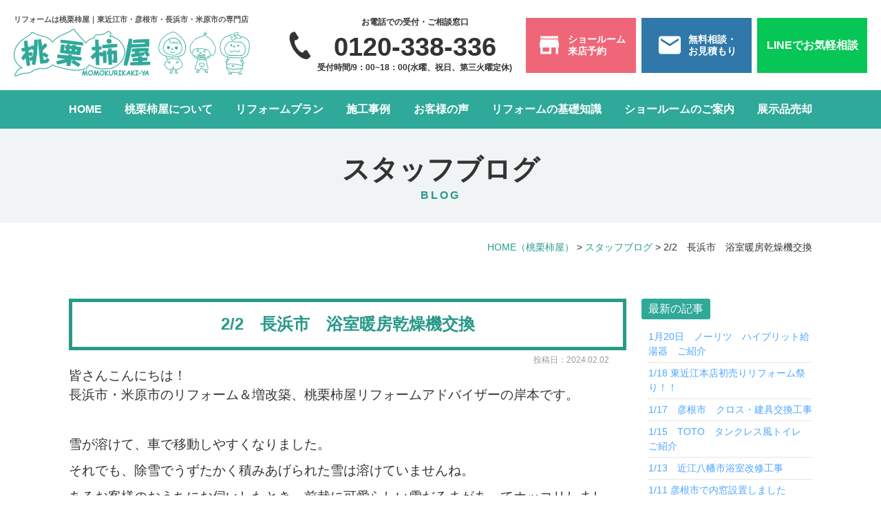

--- FILE ---
content_type: text/html; charset=UTF-8
request_url: https://www.momokuri-f.com/blog/2-2/
body_size: 19618
content:
<!DOCTYPE html>
<html lang="ja">

<head>
	<meta charset="UTF-8">
	<meta content="IE=edge" http-equiv="X-UA-Compatible">

	<meta name="viewport" content="width=device-width,user-scalable=yes,initial-scale=1,maximum-scale=3" />
	<title itemprop="name">2/2　長浜市　浴室暖房乾燥機交換｜スタッフブログ｜桃栗柿屋</title>
	<!-- Google Tag Manager -->
	<script>
		(function(w, d, s, l, i) {
			w[l] = w[l] || [];
			w[l].push({
				'gtm.start': new Date().getTime(),
				event: 'gtm.js'
			});
			var f = d.getElementsByTagName(s)[0],
				j = d.createElement(s),
				dl = l != 'dataLayer' ? '&l=' + l : '';
			j.async = true;
			j.src =
				'https://www.googletagmanager.com/gtm.js?id=' + i + dl;
			f.parentNode.insertBefore(j, f);
		})(window, document, 'script', 'dataLayer', 'GTM-K9CMQBD');
	</script>
	<!-- End Google Tag Manager -->

	<meta name="description" content="2/2長浜市浴室暖房乾燥機交換のページです。皆さんこんにちは！長浜市・米原市のリフォーム＆増改築、桃栗柿屋リフォームアドバイザーの岸本です。&nbsp;雪が溶けて、車で移動しやすくなりました。それでも...">
	<meta name="keywords" content="東近江市,近江八幡市,彦根市,桃栗柿屋,リフォーム">
	<!-- skype電話番号自動変換対策 -->
	<meta name="SKYPE_TOOLBAR" content="SKYPE_TOOLBAR_PARSER_COMPATIBLE">
	<!-- 番号自動変換対策 -->
	<meta name="format-detection" content="telephone=no">
	<!-- Meta Pixel Code -->
	<script>
	!function(f,b,e,v,n,t,s)
	{if(f.fbq)return;n=f.fbq=function(){n.callMethod?
	n.callMethod.apply(n,arguments):n.queue.push(arguments)};
	if(!f._fbq)f._fbq=n;n.push=n;n.loaded=!0;n.version='2.0';
	n.queue=[];t=b.createElement(e);t.async=!0;
	t.src=v;s=b.getElementsByTagName(e)[0];
	s.parentNode.insertBefore(t,s)}(window, document,'script',
	'https://connect.facebook.net/en_US/fbevents.js');
	fbq('init', '697558659124291');
	fbq('track', 'PageView');
	</script>
	<noscript><img height="1" width="1" style="display:none"
	src="https://www.facebook.com/tr?id=697558659124291&ev=PageView&noscript=1"
	/></noscript>
	<!-- End Meta Pixel Code -->

	<link rel="pingback" href="https://www.momokuri-f.com/wp/xmlrpc.php">
	<link rel="alternate" type="application/rss+xml" title="リフォームは桃栗柿屋｜東近江市・彦根市・長浜市・米原市の専門店 RSS Feed.92" href="https://www.momokuri-f.com/feed/rss/">
	<link rel="alternate" type="application/atom+xml" title="Atom 0.3" href="https://www.momokuri-f.com/feed/atom/">
	<!-- Global site tag (gtag.js) - Google Analytics -->
<script async src="https://www.googletagmanager.com/gtag/js?id=G-QN3HJ0V21V"></script>
<script>
  window.dataLayer = window.dataLayer || [];
  function gtag(){dataLayer.push(arguments);}
  gtag('js', new Date());

  gtag('config', 'G-QN3HJ0V21V');
</script>
<meta name="msvalidate.01" content="96E2E83CDA43169B3D2866C4E90EA7A5" />
	
	<meta name='robots' content='max-image-preview:large' />
	<style>img:is([sizes="auto" i], [sizes^="auto," i]) { contain-intrinsic-size: 3000px 1500px }</style>
	<link rel='dns-prefetch' href='//cdn.jsdelivr.net' />
<link rel='dns-prefetch' href='//cdnjs.cloudflare.com' />
<link rel='dns-prefetch' href='//cdn.lineicons.com' />
<link rel='dns-prefetch' href='//netdna.bootstrapcdn.com' />
<script type="text/javascript">
/* <![CDATA[ */
window._wpemojiSettings = {"baseUrl":"https:\/\/s.w.org\/images\/core\/emoji\/16.0.1\/72x72\/","ext":".png","svgUrl":"https:\/\/s.w.org\/images\/core\/emoji\/16.0.1\/svg\/","svgExt":".svg","source":{"concatemoji":"https:\/\/www.momokuri-f.com\/wp\/wp-includes\/js\/wp-emoji-release.min.js?ver=6.8.3"}};
/*! This file is auto-generated */
!function(s,n){var o,i,e;function c(e){try{var t={supportTests:e,timestamp:(new Date).valueOf()};sessionStorage.setItem(o,JSON.stringify(t))}catch(e){}}function p(e,t,n){e.clearRect(0,0,e.canvas.width,e.canvas.height),e.fillText(t,0,0);var t=new Uint32Array(e.getImageData(0,0,e.canvas.width,e.canvas.height).data),a=(e.clearRect(0,0,e.canvas.width,e.canvas.height),e.fillText(n,0,0),new Uint32Array(e.getImageData(0,0,e.canvas.width,e.canvas.height).data));return t.every(function(e,t){return e===a[t]})}function u(e,t){e.clearRect(0,0,e.canvas.width,e.canvas.height),e.fillText(t,0,0);for(var n=e.getImageData(16,16,1,1),a=0;a<n.data.length;a++)if(0!==n.data[a])return!1;return!0}function f(e,t,n,a){switch(t){case"flag":return n(e,"\ud83c\udff3\ufe0f\u200d\u26a7\ufe0f","\ud83c\udff3\ufe0f\u200b\u26a7\ufe0f")?!1:!n(e,"\ud83c\udde8\ud83c\uddf6","\ud83c\udde8\u200b\ud83c\uddf6")&&!n(e,"\ud83c\udff4\udb40\udc67\udb40\udc62\udb40\udc65\udb40\udc6e\udb40\udc67\udb40\udc7f","\ud83c\udff4\u200b\udb40\udc67\u200b\udb40\udc62\u200b\udb40\udc65\u200b\udb40\udc6e\u200b\udb40\udc67\u200b\udb40\udc7f");case"emoji":return!a(e,"\ud83e\udedf")}return!1}function g(e,t,n,a){var r="undefined"!=typeof WorkerGlobalScope&&self instanceof WorkerGlobalScope?new OffscreenCanvas(300,150):s.createElement("canvas"),o=r.getContext("2d",{willReadFrequently:!0}),i=(o.textBaseline="top",o.font="600 32px Arial",{});return e.forEach(function(e){i[e]=t(o,e,n,a)}),i}function t(e){var t=s.createElement("script");t.src=e,t.defer=!0,s.head.appendChild(t)}"undefined"!=typeof Promise&&(o="wpEmojiSettingsSupports",i=["flag","emoji"],n.supports={everything:!0,everythingExceptFlag:!0},e=new Promise(function(e){s.addEventListener("DOMContentLoaded",e,{once:!0})}),new Promise(function(t){var n=function(){try{var e=JSON.parse(sessionStorage.getItem(o));if("object"==typeof e&&"number"==typeof e.timestamp&&(new Date).valueOf()<e.timestamp+604800&&"object"==typeof e.supportTests)return e.supportTests}catch(e){}return null}();if(!n){if("undefined"!=typeof Worker&&"undefined"!=typeof OffscreenCanvas&&"undefined"!=typeof URL&&URL.createObjectURL&&"undefined"!=typeof Blob)try{var e="postMessage("+g.toString()+"("+[JSON.stringify(i),f.toString(),p.toString(),u.toString()].join(",")+"));",a=new Blob([e],{type:"text/javascript"}),r=new Worker(URL.createObjectURL(a),{name:"wpTestEmojiSupports"});return void(r.onmessage=function(e){c(n=e.data),r.terminate(),t(n)})}catch(e){}c(n=g(i,f,p,u))}t(n)}).then(function(e){for(var t in e)n.supports[t]=e[t],n.supports.everything=n.supports.everything&&n.supports[t],"flag"!==t&&(n.supports.everythingExceptFlag=n.supports.everythingExceptFlag&&n.supports[t]);n.supports.everythingExceptFlag=n.supports.everythingExceptFlag&&!n.supports.flag,n.DOMReady=!1,n.readyCallback=function(){n.DOMReady=!0}}).then(function(){return e}).then(function(){var e;n.supports.everything||(n.readyCallback(),(e=n.source||{}).concatemoji?t(e.concatemoji):e.wpemoji&&e.twemoji&&(t(e.twemoji),t(e.wpemoji)))}))}((window,document),window._wpemojiSettings);
/* ]]> */
</script>
<style id='wp-emoji-styles-inline-css' type='text/css'>

	img.wp-smiley, img.emoji {
		display: inline !important;
		border: none !important;
		box-shadow: none !important;
		height: 1em !important;
		width: 1em !important;
		margin: 0 0.07em !important;
		vertical-align: -0.1em !important;
		background: none !important;
		padding: 0 !important;
	}
</style>
<link rel='stylesheet' id='wp-block-library-css' href='https://www.momokuri-f.com/wp/wp-includes/css/dist/block-library/style.min.css?ver=6.8.3' type='text/css' media='all' />
<style id='classic-theme-styles-inline-css' type='text/css'>
/*! This file is auto-generated */
.wp-block-button__link{color:#fff;background-color:#32373c;border-radius:9999px;box-shadow:none;text-decoration:none;padding:calc(.667em + 2px) calc(1.333em + 2px);font-size:1.125em}.wp-block-file__button{background:#32373c;color:#fff;text-decoration:none}
</style>
<style id='global-styles-inline-css' type='text/css'>
:root{--wp--preset--aspect-ratio--square: 1;--wp--preset--aspect-ratio--4-3: 4/3;--wp--preset--aspect-ratio--3-4: 3/4;--wp--preset--aspect-ratio--3-2: 3/2;--wp--preset--aspect-ratio--2-3: 2/3;--wp--preset--aspect-ratio--16-9: 16/9;--wp--preset--aspect-ratio--9-16: 9/16;--wp--preset--color--black: #000000;--wp--preset--color--cyan-bluish-gray: #abb8c3;--wp--preset--color--white: #ffffff;--wp--preset--color--pale-pink: #f78da7;--wp--preset--color--vivid-red: #cf2e2e;--wp--preset--color--luminous-vivid-orange: #ff6900;--wp--preset--color--luminous-vivid-amber: #fcb900;--wp--preset--color--light-green-cyan: #7bdcb5;--wp--preset--color--vivid-green-cyan: #00d084;--wp--preset--color--pale-cyan-blue: #8ed1fc;--wp--preset--color--vivid-cyan-blue: #0693e3;--wp--preset--color--vivid-purple: #9b51e0;--wp--preset--gradient--vivid-cyan-blue-to-vivid-purple: linear-gradient(135deg,rgba(6,147,227,1) 0%,rgb(155,81,224) 100%);--wp--preset--gradient--light-green-cyan-to-vivid-green-cyan: linear-gradient(135deg,rgb(122,220,180) 0%,rgb(0,208,130) 100%);--wp--preset--gradient--luminous-vivid-amber-to-luminous-vivid-orange: linear-gradient(135deg,rgba(252,185,0,1) 0%,rgba(255,105,0,1) 100%);--wp--preset--gradient--luminous-vivid-orange-to-vivid-red: linear-gradient(135deg,rgba(255,105,0,1) 0%,rgb(207,46,46) 100%);--wp--preset--gradient--very-light-gray-to-cyan-bluish-gray: linear-gradient(135deg,rgb(238,238,238) 0%,rgb(169,184,195) 100%);--wp--preset--gradient--cool-to-warm-spectrum: linear-gradient(135deg,rgb(74,234,220) 0%,rgb(151,120,209) 20%,rgb(207,42,186) 40%,rgb(238,44,130) 60%,rgb(251,105,98) 80%,rgb(254,248,76) 100%);--wp--preset--gradient--blush-light-purple: linear-gradient(135deg,rgb(255,206,236) 0%,rgb(152,150,240) 100%);--wp--preset--gradient--blush-bordeaux: linear-gradient(135deg,rgb(254,205,165) 0%,rgb(254,45,45) 50%,rgb(107,0,62) 100%);--wp--preset--gradient--luminous-dusk: linear-gradient(135deg,rgb(255,203,112) 0%,rgb(199,81,192) 50%,rgb(65,88,208) 100%);--wp--preset--gradient--pale-ocean: linear-gradient(135deg,rgb(255,245,203) 0%,rgb(182,227,212) 50%,rgb(51,167,181) 100%);--wp--preset--gradient--electric-grass: linear-gradient(135deg,rgb(202,248,128) 0%,rgb(113,206,126) 100%);--wp--preset--gradient--midnight: linear-gradient(135deg,rgb(2,3,129) 0%,rgb(40,116,252) 100%);--wp--preset--font-size--small: 13px;--wp--preset--font-size--medium: 20px;--wp--preset--font-size--large: 36px;--wp--preset--font-size--x-large: 42px;--wp--preset--spacing--20: 0.44rem;--wp--preset--spacing--30: 0.67rem;--wp--preset--spacing--40: 1rem;--wp--preset--spacing--50: 1.5rem;--wp--preset--spacing--60: 2.25rem;--wp--preset--spacing--70: 3.38rem;--wp--preset--spacing--80: 5.06rem;--wp--preset--shadow--natural: 6px 6px 9px rgba(0, 0, 0, 0.2);--wp--preset--shadow--deep: 12px 12px 50px rgba(0, 0, 0, 0.4);--wp--preset--shadow--sharp: 6px 6px 0px rgba(0, 0, 0, 0.2);--wp--preset--shadow--outlined: 6px 6px 0px -3px rgba(255, 255, 255, 1), 6px 6px rgba(0, 0, 0, 1);--wp--preset--shadow--crisp: 6px 6px 0px rgba(0, 0, 0, 1);}:where(.is-layout-flex){gap: 0.5em;}:where(.is-layout-grid){gap: 0.5em;}body .is-layout-flex{display: flex;}.is-layout-flex{flex-wrap: wrap;align-items: center;}.is-layout-flex > :is(*, div){margin: 0;}body .is-layout-grid{display: grid;}.is-layout-grid > :is(*, div){margin: 0;}:where(.wp-block-columns.is-layout-flex){gap: 2em;}:where(.wp-block-columns.is-layout-grid){gap: 2em;}:where(.wp-block-post-template.is-layout-flex){gap: 1.25em;}:where(.wp-block-post-template.is-layout-grid){gap: 1.25em;}.has-black-color{color: var(--wp--preset--color--black) !important;}.has-cyan-bluish-gray-color{color: var(--wp--preset--color--cyan-bluish-gray) !important;}.has-white-color{color: var(--wp--preset--color--white) !important;}.has-pale-pink-color{color: var(--wp--preset--color--pale-pink) !important;}.has-vivid-red-color{color: var(--wp--preset--color--vivid-red) !important;}.has-luminous-vivid-orange-color{color: var(--wp--preset--color--luminous-vivid-orange) !important;}.has-luminous-vivid-amber-color{color: var(--wp--preset--color--luminous-vivid-amber) !important;}.has-light-green-cyan-color{color: var(--wp--preset--color--light-green-cyan) !important;}.has-vivid-green-cyan-color{color: var(--wp--preset--color--vivid-green-cyan) !important;}.has-pale-cyan-blue-color{color: var(--wp--preset--color--pale-cyan-blue) !important;}.has-vivid-cyan-blue-color{color: var(--wp--preset--color--vivid-cyan-blue) !important;}.has-vivid-purple-color{color: var(--wp--preset--color--vivid-purple) !important;}.has-black-background-color{background-color: var(--wp--preset--color--black) !important;}.has-cyan-bluish-gray-background-color{background-color: var(--wp--preset--color--cyan-bluish-gray) !important;}.has-white-background-color{background-color: var(--wp--preset--color--white) !important;}.has-pale-pink-background-color{background-color: var(--wp--preset--color--pale-pink) !important;}.has-vivid-red-background-color{background-color: var(--wp--preset--color--vivid-red) !important;}.has-luminous-vivid-orange-background-color{background-color: var(--wp--preset--color--luminous-vivid-orange) !important;}.has-luminous-vivid-amber-background-color{background-color: var(--wp--preset--color--luminous-vivid-amber) !important;}.has-light-green-cyan-background-color{background-color: var(--wp--preset--color--light-green-cyan) !important;}.has-vivid-green-cyan-background-color{background-color: var(--wp--preset--color--vivid-green-cyan) !important;}.has-pale-cyan-blue-background-color{background-color: var(--wp--preset--color--pale-cyan-blue) !important;}.has-vivid-cyan-blue-background-color{background-color: var(--wp--preset--color--vivid-cyan-blue) !important;}.has-vivid-purple-background-color{background-color: var(--wp--preset--color--vivid-purple) !important;}.has-black-border-color{border-color: var(--wp--preset--color--black) !important;}.has-cyan-bluish-gray-border-color{border-color: var(--wp--preset--color--cyan-bluish-gray) !important;}.has-white-border-color{border-color: var(--wp--preset--color--white) !important;}.has-pale-pink-border-color{border-color: var(--wp--preset--color--pale-pink) !important;}.has-vivid-red-border-color{border-color: var(--wp--preset--color--vivid-red) !important;}.has-luminous-vivid-orange-border-color{border-color: var(--wp--preset--color--luminous-vivid-orange) !important;}.has-luminous-vivid-amber-border-color{border-color: var(--wp--preset--color--luminous-vivid-amber) !important;}.has-light-green-cyan-border-color{border-color: var(--wp--preset--color--light-green-cyan) !important;}.has-vivid-green-cyan-border-color{border-color: var(--wp--preset--color--vivid-green-cyan) !important;}.has-pale-cyan-blue-border-color{border-color: var(--wp--preset--color--pale-cyan-blue) !important;}.has-vivid-cyan-blue-border-color{border-color: var(--wp--preset--color--vivid-cyan-blue) !important;}.has-vivid-purple-border-color{border-color: var(--wp--preset--color--vivid-purple) !important;}.has-vivid-cyan-blue-to-vivid-purple-gradient-background{background: var(--wp--preset--gradient--vivid-cyan-blue-to-vivid-purple) !important;}.has-light-green-cyan-to-vivid-green-cyan-gradient-background{background: var(--wp--preset--gradient--light-green-cyan-to-vivid-green-cyan) !important;}.has-luminous-vivid-amber-to-luminous-vivid-orange-gradient-background{background: var(--wp--preset--gradient--luminous-vivid-amber-to-luminous-vivid-orange) !important;}.has-luminous-vivid-orange-to-vivid-red-gradient-background{background: var(--wp--preset--gradient--luminous-vivid-orange-to-vivid-red) !important;}.has-very-light-gray-to-cyan-bluish-gray-gradient-background{background: var(--wp--preset--gradient--very-light-gray-to-cyan-bluish-gray) !important;}.has-cool-to-warm-spectrum-gradient-background{background: var(--wp--preset--gradient--cool-to-warm-spectrum) !important;}.has-blush-light-purple-gradient-background{background: var(--wp--preset--gradient--blush-light-purple) !important;}.has-blush-bordeaux-gradient-background{background: var(--wp--preset--gradient--blush-bordeaux) !important;}.has-luminous-dusk-gradient-background{background: var(--wp--preset--gradient--luminous-dusk) !important;}.has-pale-ocean-gradient-background{background: var(--wp--preset--gradient--pale-ocean) !important;}.has-electric-grass-gradient-background{background: var(--wp--preset--gradient--electric-grass) !important;}.has-midnight-gradient-background{background: var(--wp--preset--gradient--midnight) !important;}.has-small-font-size{font-size: var(--wp--preset--font-size--small) !important;}.has-medium-font-size{font-size: var(--wp--preset--font-size--medium) !important;}.has-large-font-size{font-size: var(--wp--preset--font-size--large) !important;}.has-x-large-font-size{font-size: var(--wp--preset--font-size--x-large) !important;}
:where(.wp-block-post-template.is-layout-flex){gap: 1.25em;}:where(.wp-block-post-template.is-layout-grid){gap: 1.25em;}
:where(.wp-block-columns.is-layout-flex){gap: 2em;}:where(.wp-block-columns.is-layout-grid){gap: 2em;}
:root :where(.wp-block-pullquote){font-size: 1.5em;line-height: 1.6;}
</style>
<link rel='stylesheet' id='extendify-sdk-utility-classes-css' href='https://www.momokuri-f.com/wp/wp-content/plugins/ml-slider/extendify-sdk/public/build/extendify-utilities.css?ver=11.7' type='text/css' media='all' />
<link rel='stylesheet' id='wp-pagenavi-css' href='https://www.momokuri-f.com/wp/wp-content/plugins/wp-pagenavi/pagenavi-css.css?ver=2.70' type='text/css' media='all' />
<link rel='stylesheet' id='LineIcons-css' href='//cdn.lineicons.com/1.0.1/LineIcons.min.css?ver=4.7.0' type='text/css' media='all' />
<link rel='stylesheet' id='style-css' href='https://www.momokuri-f.com/wp/wp-content/themes/rcnt/style.css' type='text/css' media='all' />
<link rel='stylesheet' id='page-css' href='https://www.momokuri-f.com/wp/wp-content/themes/rcnt/css/page.css' type='text/css' media='all' />
<link rel='stylesheet' id='fontawesome-css' href='//netdna.bootstrapcdn.com/font-awesome/4.7.0/css/font-awesome.min.css?ver=4.7.0' type='text/css' media='all' />
<link rel='stylesheet' id='flickity-css' href='https://www.momokuri-f.com/wp/wp-content/themes/rcnt/css/flickity.css' type='text/css' media='all' />
<link rel='stylesheet' id='slick-css' href='//cdnjs.cloudflare.com/ajax/libs/slick-carousel/1.8.1/slick.css' type='text/css' media='all' />
<link rel='stylesheet' id='slick-theme-css' href='//cdnjs.cloudflare.com/ajax/libs/slick-carousel/1.8.1/slick-theme.min.css' type='text/css' media='all' />
<link rel='stylesheet' id='jquery-ui-css' href='https://www.momokuri-f.com/wp/wp-content/themes/rcnt/include/datepicker/jquery-ui.min.css' type='text/css' media='all' />
<link rel='stylesheet' id='fancybox-css' href='https://www.momokuri-f.com/wp/wp-content/plugins/easy-fancybox/css/jquery.fancybox.min.css?ver=1.3.24' type='text/css' media='screen' />
<script type="text/javascript" src="https://www.momokuri-f.com/wp/wp-includes/js/jquery/jquery.min.js?ver=3.7.1" id="jquery-core-js"></script>
<script type="text/javascript" src="https://www.momokuri-f.com/wp/wp-includes/js/jquery/jquery-migrate.min.js?ver=3.4.1" id="jquery-migrate-js"></script>
<link rel="https://api.w.org/" href="https://www.momokuri-f.com/wp-json/" /><link rel="alternate" title="JSON" type="application/json" href="https://www.momokuri-f.com/wp-json/wp/v2/posts/12051" /><link rel="EditURI" type="application/rsd+xml" title="RSD" href="https://www.momokuri-f.com/wp/xmlrpc.php?rsd" />
<meta name="generator" content="WordPress 6.8.3" />
<link rel="canonical" href="https://www.momokuri-f.com/blog/2-2/" />
<link rel='shortlink' href='https://www.momokuri-f.com/?p=12051' />
<link rel="alternate" title="oEmbed (JSON)" type="application/json+oembed" href="https://www.momokuri-f.com/wp-json/oembed/1.0/embed?url=https%3A%2F%2Fwww.momokuri-f.com%2Fblog%2F2-2%2F" />
<link rel="alternate" title="oEmbed (XML)" type="text/xml+oembed" href="https://www.momokuri-f.com/wp-json/oembed/1.0/embed?url=https%3A%2F%2Fwww.momokuri-f.com%2Fblog%2F2-2%2F&#038;format=xml" />
<meta name="ti-site-data" content="eyJyIjoiMTowITc6MCEzMDowIiwibyI6Imh0dHBzOlwvXC93d3cubW9tb2t1cmktZi5jb21cL3dwXC93cC1hZG1pblwvYWRtaW4tYWpheC5waHA/YWN0aW9uPXRpX29ubGluZV91c2Vyc19nb29nbGUmcD0lMkZibG9nJTJGMi0yJTJGIn0=" /><link rel="icon" href="https://www.momokuri-f.com/wp/wp-content/uploads/2021/08/cropped-favicon-32x32.png" sizes="32x32" />
<link rel="icon" href="https://www.momokuri-f.com/wp/wp-content/uploads/2021/08/cropped-favicon-192x192.png" sizes="192x192" />
<link rel="apple-touch-icon" href="https://www.momokuri-f.com/wp/wp-content/uploads/2021/08/cropped-favicon-180x180.png" />
<meta name="msapplication-TileImage" content="https://www.momokuri-f.com/wp/wp-content/uploads/2021/08/cropped-favicon-270x270.png" />

	
	<!-- OGP設定 -->
<meta property="og:title" content="2/2　長浜市　浴室暖房乾燥機交換" />
<meta property="og:image" content="https://www.momokuri-f.com/wp/wp-content/uploads/2024/02/Image_20240202_183600_996-350x263.jpeg" />
<meta property="og:description" content="皆さんこんにちは！長浜市・米原市のリフォーム＆増改築、桃栗柿屋リフォームアドバイザーの岸本です。雪が溶けて、車で移動しやすくなりました。それでも、除雪でうずたかく積みあげられた雪は溶け…" />
<meta property="fb:app_id" content="290071644680558" />
<meta property="og:type" content="article">
<meta property="og:url" content="https://www.momokuri-f.com/blog/2-2/" />
<meta property="og:site_name" content="2/2　長浜市　浴室暖房乾燥機交換｜スタッフブログ｜桃栗柿屋" />
	<script type="application/ld+json">
		{
			"@context": "https://schema.org",
			"@type": "Organization",
			"logo": "https://www.momokuri-f.com/wp/wp-content/uploads/2021/08/cropped-logo.png",
			"name": "株式会社 桃栗柿屋",
			"description": "2/2長浜市浴室暖房乾燥機交換のページです。皆さんこんにちは！長浜市・米原市のリフォーム＆増改築、桃栗柿屋リフォームアドバイザーの岸本です。&nbsp;雪が溶けて、車で移動しやすくなりました。それでも...",
			"founder": "野々村 新治",
			"foundingDate": "",
			"address": {
				"@type": "PostalAddress",
				"postalCode": "527-0042",
				"addressRegion": "滋賀県",
				"addressLocality": "東近江市",
				"streetAddress": "外町1381-3 "
			},
			"telephone": "0120-338-336",
			"faxNumber": "0748-24-9235",
			"email": "info@momokuri-f.com",
			"url": "https://www.momokuri-f.com"

		}
	</script>

	
</head>

<body id="top" class="wp-singular post-template-default single single-post postid-12051 single-format-standard wp-custom-logo wp-theme-rcnt preview" data-scrollstop="">
	<!-- Google Tag Manager (noscript) -->
	<noscript><iframe src="https://www.googletagmanager.com/ns.html?id=GTM-K9CMQBD" height="0" width="0" style="display:none;visibility:hidden"></iframe></noscript>
	<!-- End Google Tag Manager (noscript) -->

	<div id="fb-root"></div>
<script async defer crossorigin="anonymous" src="https://connect.facebook.net/ja_JP/sdk.js#xfbml=1&version=v10.0" nonce="cdRu9njC"></script>
	
		<div class="tab_und hdr_slidemenu">

			<div class="headerLogo u-flex u-flex-jcsb u-flex-aic">
				<div class="headerLogo__img">
					<a onmousedown="gtag('event', 'click', {'event_category': 'ホームへ戻る','event_label': 'SP/TBヘッダーロゴ社名リンクエリア'});" href="https://www.momokuri-f.com/" class="custom-logo-link" rel="home"><img width="640" height="130" src="https://www.momokuri-f.com/wp/wp-content/uploads/2021/08/cropped-logo.png" class="custom-logo" alt="リフォームは桃栗柿屋｜東近江市・彦根市・長浜市・米原市の専門店" decoding="async" fetchpriority="high" srcset="https://www.momokuri-f.com/wp/wp-content/uploads/2021/08/cropped-logo.png 640w, https://www.momokuri-f.com/wp/wp-content/uploads/2021/08/cropped-logo-300x61.png 300w" sizes="(max-width: 640px) 100vw, 640px" /></a>				</div>

				<div class="headerLogo__menu tab_und">
					<span class="menu_bar close menu_bar_close">
						<i class="lni-close bold"></i>
						<p class="menuTitle">CLOSE</p>
					</span>
				</div>
			</div>

			<ul class="contact_area u-flex ls-none">
			    <li class="center">
			        <a href="tel:0120338336" onmousedown="gtag('event', 'click', {'event_category': '電話','event_label': 'ハンバーガーリンクボタン'});">お電話での受付・ご相談窓口<br>0120-338-336</a></li>
			    <li class="center">
			        <a href="https://www.momokuri-f.com/contact/" onmousedown="gtag('event', 'click', {'event_category': 'お問い合わせフォーム','event_label': 'ハンバーガーリンクボタン'});">お問い合わせ<br>フォーム</a></li>
			</ul>

			<ul class="hdr_slidemenu_nav">
				<li><a href="https://www.momokuri-f.com">トップページ</a></li>
				<li><a href="https://www.momokuri-f.com/plan/">リフォームプラン</a></li>
				<li><a href="https://www.momokuri-f.com/about/">桃栗柿屋について</a></li>
				<li><a href="https://www.momokuri-f.com/company/">会社案内</a></li>
				<li><a href="https://www.momokuri-f.com/staff/">スタッフ紹介</a></li>
				<li><a href="https://www.momokuri-f.com/blog/">スタッフブログ</a></li>
				<li><a href="https://www.momokuri-f.com/showroom/">ショールームのご案内</a></li>
				<li><a href="https://www.momokuri-f.com/works/">施工事例</a></li>
				<li><a href="https://www.momokuri-f.com/voice/">お客様の声</a></li>
				<li><a href="https://www.momokuri-f.com/showpiece/">展示品売却</a></li>
				
				<li><span class="hdr_slidemenu_nav_parent">リフォームの基礎知識</span>
					<ul class="hdr_slidemenu_nav_child">
						<li><a href="https://www.momokuri-f.com/flow/">リフォームの進め方</a></li>
						<li><a href="https://www.momokuri-f.com/choose/">リフォーム会社・業者の選び方</a></li>
						<li><a href="https://www.momokuri-f.com/maintenance/">アフターメンテナンスについて</a></li>
						<li><a href="https://www.momokuri-f.com/faq/">よくある質問</a></li>
					</ul>
				</li>
				<li><a href="https://www.momokuri-f.com/news/">新着情報</a></li>
				<li><a href="https://www.momokuri-f.com/event/">イベント情報</a></li>
				<li><a href="https://www.momokuri-f.com/reservation/">ショールーム来店予約フォーム</a></li>
				<li><a href="https://www.momokuri-f.com/line/">LINE公式アカウント相談・お見積もり</a></li>
				<li><a href="https://www.momokuri-f.com/privacy/">プライバシーポリシー</a></li>
				<li><a href="https://www.momokuri-f.com/_sitemap/">サイトマップ</a></li>
			</ul>
		</div>

	<div class="body-inner">

		<header id="" class="hdr" role="banner">

			<div class="headerLogo u-flex u-flex-jcsb u-flex-aic">

				<div class="headerLogo__img">
					<h1 class="headerLogo__txt">
						リフォームは桃栗柿屋｜東近江市・彦根市・長浜市・米原市の専門店					</h1>

					<a onmousedown="gtag('event', 'click', {'event_category': 'ホームへ戻る','event_label': 'PCヘッダーリンクロゴ社名エリア'});" href="https://www.momokuri-f.com/" class="custom-logo-link" rel="home"><img width="640" height="130" src="https://www.momokuri-f.com/wp/wp-content/uploads/2021/08/cropped-logo.png" class="custom-logo" alt="リフォームは桃栗柿屋｜東近江市・彦根市・長浜市・米原市の専門店" decoding="async" srcset="https://www.momokuri-f.com/wp/wp-content/uploads/2021/08/cropped-logo.png 640w, https://www.momokuri-f.com/wp/wp-content/uploads/2021/08/cropped-logo-300x61.png 300w" sizes="(max-width: 640px) 100vw, 640px" /></a>				</div>

				<div class="pc">
					<div class="u-flex">

						<div class="headerLogo_tel">
							<div class="headerLogo_tel_txt">お電話での受付・ご相談窓口</div>
							<a href="tel:0120338336" onmousedown="gtag('event', 'click', {'event_category': '電話','event_label': 'SP/TB上部リンクボタン'});" class="headerLogo_tel_num">0120-338-336</a>
							<div class="headerLogo_tel_txt">受付時間/9：00~18：00(水曜、祝日、第三火曜定休)</div>
						</div>

						<a href="https://www.momokuri-f.com/reservation/" onmousedown="gtag('event', 'click', {'event_category': 'ショールーム来店予約','event_label': 'ヘッダーリンクボタン'});" class="headerLogo_btn bg-red u-flex u-flex-aic u-flex-jcc u-flex-aic">
							<span class="headerLogo_btn_icon"><img src="https://www.momokuri-f.com/wp/wp-content/themes/rcnt/images/icon_house_white.png" alt=""></span>
							<span class="headerLogo_btn_txt">ショールーム<br>来店予約</span>
						</a>

						<a href="https://www.momokuri-f.com/contact/" onmousedown="gtag('event', 'click', {'event_category': '無料相談・お見積もり','event_label': 'ヘッダーリンクボタン'});" class="headerLogo_btn bg-navy u-flex u-flex-aic u-flex-jcc">
							<span class="headerLogo_btn_icon"><img src="https://www.momokuri-f.com/wp/wp-content/themes/rcnt/images/icon_mail_white.png" alt=""></span>
							<span class="headerLogo_btn_txt">無料相談・<br>お見積もり</span>
						</a>

						<a href="https://www.momokuri-f.com/line/" class="headerLogo_btn headerLogo_btn--line u-flex u-flex-aic u-flex-jcc"><span class="headerLogo_btn_txt"></span>LINEでお気軽相談</a>

					</div>
				</div>

				<div class="headerLogo__menu tab_und">
					<span class="menu_bar menu_bar_open">
						<i class="lni-menu"></i>
						<p class="menuTitle">MENU</p>
					</span>
				</div>
			</div>

			<!-- ナビゲーション -->
			
<nav class="hdrNav pc">
	<div class="widthBase">
		<ul class="hdrNav-list u-flex u-flex-jcsb">
			<li class="hdrNav-list__item"><a href="https://www.momokuri-f.com" class="hdrNav-list__item-link">HOME</a></li>
			<li class="hdrNav-list__item">
				<a href="https://www.momokuri-f.com/about/" class="hdrNav-list__item-link">桃栗柿屋について</a>
				<div class="child_menu">
					<div class="widthBase">
						<ul class="child_menu_inner">
							<li><a href="https://www.momokuri-f.com/about/">桃栗柿屋について</a></li>
							<li><a href="https://www.momokuri-f.com/company/">会社案内</a></li>
							<li><a href="https://www.momokuri-f.com/staff/">スタッフ紹介</a></li>
							<li><a href="https://www.momokuri-f.com/blog/">スタッフブログ</a></li>
						</ul>
					</div>
				</div>
			</li>
			<li class="hdrNav-list__item">
				<a href="https://www.momokuri-f.com/plan/" class="hdrNav-list__item-link">リフォームプラン</a>
				<div class="child_menu">
					<div class="widthBase">
						<ul class="child_menu_inner">
							<li><a href="https://www.momokuri-f.com/plan/kitchen/">キッチンリフォーム</a></li>
							<li><a href="https://www.momokuri-f.com/plan/bathroom/">浴室・お風呂リフォーム</a></li>
							<li><a href="https://www.momokuri-f.com/plan/toilet/">トイレリフォーム</a></li>
							<li><a href="https://www.momokuri-f.com/plan/washbasin/">洗面台リフォーム</a></li>
							<li><a href="https://www.momokuri-f.com/plan/around-the-water-2pack/">水まわり2点パック</a></li>
							<li><a href="https://www.momokuri-f.com/plan/around-the-water/">水まわり4点パック</a></li>
							<li><a href="https://www.momokuri-f.com/plan/window-sash/">窓リフォーム</a></li>
							<li><a href="https://www.momokuri-f.com/plan/room-interior/">お部屋の内装リフォーム</a></li>
							<li><a href="https://www.momokuri-f.com/plan/gas-range-ih/">ガスコンロ・IH交換</a></li>
							<li><a href="https://www.momokuri-f.com/plan/range-hood/">レンジフード交換</a></li>
							<li><a href="https://www.momokuri-f.com/plan/water-heater/">給湯器・エコキュート交換</a></li>
							<li><a href="https://www.momokuri-f.com/plan/front-door/">玄関ドアリフォーム</a></li>
							<li><a href="https://www.momokuri-f.com/plan/ldk/">LDK改装リフォーム</a></li>
							<li><a href="https://www.momokuri-f.com/plan/wall-roof/">屋根・外壁塗装</a></li>
							<li><a href="https://www.momokuri-f.com/plan/full-remodeling/">全面リフォーム</a></li>
						</ul>
					</div>
				</div>
			</li>
			<li class="hdrNav-list__item"><a href="https://www.momokuri-f.com/works/" class="hdrNav-list__item-link">施工事例</a></li>
			<li class="hdrNav-list__item"><a href="https://www.momokuri-f.com/voice/" class="hdrNav-list__item-link">お客様の声</a></li>
			<li class="hdrNav-list__item">
				<div class="hdrNav-list__item-link">リフォームの基礎知識</div>
				<div class="child_menu">
					<div class="widthBase">
						<ul class="child_menu_inner">
							<li><a href="https://www.momokuri-f.com/flow/">リフォームの進め方</a></li>
							<li><a href="https://www.momokuri-f.com/choose/">リフォーム会社・業者の選び方</a></li>
							<li><a href="https://www.momokuri-f.com/maintenance/">アフターメンテナンスについて</a></li>
							<li><a href="https://www.momokuri-f.com/faq/">よくある質問</a></li>
						</ul>
					</div>
				</div>
			</li>
			<li class="hdrNav-list__item"><a href="https://www.momokuri-f.com/showroom/" class="hdrNav-list__item-link">ショールームのご案内</a></li>
			<li class="hdrNav-list__item"><a href="https://www.momokuri-f.com/showpiece/" class="hdrNav-list__item-link">展示品売却</a></li>
		</ul>
	</div>
</nav>

		</header>

		
<main class="mct mct-blog" role="main">

	
<header class="pageHeader">
	<div class="widthBase">
		<h1 class="entry-title">
			<span class="page-title-jp" lang="ja">スタッフブログ</span>			<span class="page-title-en" lang="en">blog</span>					</h1>
	</div>
</header>

	<div class="widthBase">	<div class="breadcrumb" itemprop="breadcrumb">
		<!-- Breadcrumb NavXT 6.6.0 -->
<span property="itemListElement" typeof="ListItem"><a property="item" typeof="WebPage" title="HOME（桃栗柿屋）" href="https://www.momokuri-f.com" class="home" ><span property="name">HOME<span class="pc">（桃栗柿屋）</span></span></a><meta property="position" content="1"></span> &gt; <span property="itemListElement" typeof="ListItem"><a property="item" typeof="WebPage" title="Go to the スタッフブログ category archives." href="https://www.momokuri-f.com/blog/" class="taxonomy category" ><span property="name">スタッフブログ</span></a><meta property="position" content="2"></span> &gt; <span property="itemListElement" typeof="ListItem"><span property="name" class="post post-post current-item">2/2　長浜市　浴室暖房乾燥機交換</span><meta property="url" content="https://www.momokuri-f.com/blog/2-2/"><meta property="position" content="3"></span>	</div>
	
	<div class="both"></div></div>

			<div class="widthBase">
            <div class="blog_container clearfix">
                <div class="blog_cnt">
                
                    <div id="post-12051" class="post" itemprop="blogPost">
                        <meta itemprop="author" content="">
                        <link itemprop="url" href="https://www.momokuri-f.com/blog/2-2/">
                        <h2 class="entry-title mb05" itemprop="name">2/2　長浜市　浴室暖房乾燥機交換</h2>
                        <div class="section" itemprop="text">
                        <p class="blogDt" itemprop="datePublished">投稿日：2024.02.02</p>
                            <p><span style="font-size: 14pt;">皆さんこんにちは！</span><br />
<span style="font-size: 14pt;">長浜市・米原市のリフォーム＆増改築、桃栗柿屋リフォームアドバイザーの岸本です。</span></p>
<p>&nbsp;</p>
<p><span style="font-size: 14pt;">雪が溶けて、車で移動しやすくなりました。</span></p>
<p><span style="font-size: 14pt;">それでも、除雪でうずたかく積みあげられた雪は溶けていませんね。</span></p>
<p><span style="font-size: 14pt;">あるお客様のおうちにお伺いしたとき、前栽に可愛らしい雪だるまがあってホッコリしました。</span></p>
<p><span style="font-size: 14pt;">来年、余裕があったら店舗の前にも作りたくなりました(笑)</span></p>
<p>&nbsp;</p>
<p><span style="font-size: 14pt;">さて、寒い中で浴室暖房乾燥機の交換をしました！</span></p>
<p>&nbsp;</p>
<p><span style="font-size: 14pt;">【Before】</span></p>
<p><span style="font-size: 14pt;"><img decoding="async" src="https://www.momokuri-f.com/wp/wp-content/uploads/2024/02/Image_20240202_183600_996-350x263.jpeg" alt="" width="350" height="263" class="alignnone size-medium wp-image-12052" srcset="https://www.momokuri-f.com/wp/wp-content/uploads/2024/02/Image_20240202_183600_996-350x263.jpeg 350w, https://www.momokuri-f.com/wp/wp-content/uploads/2024/02/Image_20240202_183600_996-700x525.jpeg 700w, https://www.momokuri-f.com/wp/wp-content/uploads/2024/02/Image_20240202_183600_996-768x576.jpeg 768w, https://www.momokuri-f.com/wp/wp-content/uploads/2024/02/Image_20240202_183600_996-1536x1152.jpeg 1536w, https://www.momokuri-f.com/wp/wp-content/uploads/2024/02/Image_20240202_183600_996-2048x1536.jpeg 2048w" sizes="(max-width: 350px) 100vw, 350px" /> <img decoding="async" src="https://www.momokuri-f.com/wp/wp-content/uploads/2024/02/Image_20240202_183600_836-350x263.jpeg" alt="" width="350" height="263" class="alignnone size-medium wp-image-12053" srcset="https://www.momokuri-f.com/wp/wp-content/uploads/2024/02/Image_20240202_183600_836-350x263.jpeg 350w, https://www.momokuri-f.com/wp/wp-content/uploads/2024/02/Image_20240202_183600_836-700x525.jpeg 700w, https://www.momokuri-f.com/wp/wp-content/uploads/2024/02/Image_20240202_183600_836-768x576.jpeg 768w, https://www.momokuri-f.com/wp/wp-content/uploads/2024/02/Image_20240202_183600_836-1536x1152.jpeg 1536w, https://www.momokuri-f.com/wp/wp-content/uploads/2024/02/Image_20240202_183600_836-2048x1536.jpeg 2048w" sizes="(max-width: 350px) 100vw, 350px" /></span></p>
<p><span style="font-size: 14pt;">マンションのため、前に住まれていた方が付けられた浴室暖房乾燥機です。</span></p>
<p><span style="font-size: 14pt;">いつからあるのか不明ですが、10年以上は経っており、異音が激しかったです。</span></p>
<p><span style="font-size: 14pt;">お隣にも聞こえそうな勢いだから交換したいとご依頼いただきました。</span></p>
<p>&nbsp;</p>
<p><span style="font-size: 14pt;">【After】</span></p>
<p><span style="font-size: 14pt;"><img decoding="async" src="https://www.momokuri-f.com/wp/wp-content/uploads/2024/02/Image_20240202_183600_513-263x350.jpeg" alt="" width="263" height="350" class="alignnone size-medium wp-image-12054" srcset="https://www.momokuri-f.com/wp/wp-content/uploads/2024/02/Image_20240202_183600_513-263x350.jpeg 263w, https://www.momokuri-f.com/wp/wp-content/uploads/2024/02/Image_20240202_183600_513-525x700.jpeg 525w, https://www.momokuri-f.com/wp/wp-content/uploads/2024/02/Image_20240202_183600_513-768x1024.jpeg 768w, https://www.momokuri-f.com/wp/wp-content/uploads/2024/02/Image_20240202_183600_513-1152x1536.jpeg 1152w, https://www.momokuri-f.com/wp/wp-content/uploads/2024/02/Image_20240202_183600_513-1536x2048.jpeg 1536w, https://www.momokuri-f.com/wp/wp-content/uploads/2024/02/Image_20240202_183600_513-scaled.jpeg 1920w" sizes="(max-width: 263px) 100vw, 263px" /> </span></p>
<p><span style="font-size: 14pt;"><img loading="lazy" decoding="async" src="https://www.momokuri-f.com/wp/wp-content/uploads/2024/02/Image_20240202_183600_683-350x263.jpeg" alt="" width="350" height="263" class="alignnone size-medium wp-image-12055" srcset="https://www.momokuri-f.com/wp/wp-content/uploads/2024/02/Image_20240202_183600_683-350x263.jpeg 350w, https://www.momokuri-f.com/wp/wp-content/uploads/2024/02/Image_20240202_183600_683-700x525.jpeg 700w, https://www.momokuri-f.com/wp/wp-content/uploads/2024/02/Image_20240202_183600_683-768x576.jpeg 768w, https://www.momokuri-f.com/wp/wp-content/uploads/2024/02/Image_20240202_183600_683-1536x1152.jpeg 1536w, https://www.momokuri-f.com/wp/wp-content/uploads/2024/02/Image_20240202_183600_683-2048x1536.jpeg 2048w" sizes="auto, (max-width: 350px) 100vw, 350px" /></span></p>
<p><span style="font-size: 14pt;">同じ三菱製の後継機種です。</span></p>
<p><span style="font-size: 14pt;">今は大きさもスリムに、音も静かになっています。</span></p>
<p><span style="font-size: 14pt;">機器が小さくなったため、天井には専用のパネルを貼ることで開口を小さくしています。</span></p>
<p><span style="font-size: 14pt;">実際に見ると、思ったより目立たず安心しています。</span></p>
<p>&nbsp;</p>
<p><span style="font-size: 14pt;">冬場は暖かい空間でお風呂に入りたいですよね。</span></p>
<p><span style="font-size: 14pt;">24時間換気モードでも、音が静かなことに喜んでいただけました。</span></p>
<p>&nbsp;</p>
<p><span style="font-size: 14pt;">～あとがき～</span></p>
<p><span style="font-size: 14pt;">お風呂と言えば、入浴剤を入れるのにはまっています。</span></p>
<p><span style="font-size: 14pt;">それも中から小さいマスコットが出てくるやつです！(笑)</span></p>
<p><span style="font-size: 14pt;">ランダムで出てくるのですが、売り場で大人買いをして全部揃えた悪い大人です(笑)</span></p>
<p><span style="font-size: 14pt;">お風呂タイムに楽しみがあると、ゆっくり湯舟に浸かれるのでこの時期おススメです！</span></p>                            <div class="both15"></div>
                        </div>
                    </div>
                    <div class="both50"></div>
                    <!-- ブログ定型文 -->
                    <p>。・。*・。*・。*・。*・。*・。*・。*・。*・。*・。*</p>
                    <p>&nbsp;</p>
                    <p><img src="https://www.momokurikakiya.com/wp2/wp-content/uploads/2023/08/ftr_company_02.jpg" alt="桃栗柿屋　リフォーム・リノベーションショールーム 東近江本店オープン 外観" width="350" height="246" /><br />
                    - 桃栗柿屋 -</p>
                    <p>&nbsp;</p>
                    <p class="bold" style="font-size: 1.125em;">公式Instagram</p>
                    <p>【リフォーム】　<a href="https://www.instagram.com/momokurikakiya/" target="_blank" rel="noopener noreferrer">https://www.instagram.com/momokurikakiya/</a><br />
                    <p>【ももくりの家】　<a href="https://www.instagram.com/momokurino_ie/" target="_blank" rel="noopener noreferrer">https://www.instagram.com/momokurino_ie/</a><br />
                    【KAKIYA不動産】　<a href="https://www.instagram.com/kakiya_fudosan/" target="_blank" rel="noopener noreferrer">https://www.instagram.com/kakiya_fudosan/</a><br />
                    【採用】　<a href="https://www.instagram.com/momokurikakiya_recruit/" target="_blank" rel="noopener noreferrer">https://www.instagram.com/momokurikakiya_recruit/</a></p>
                    <p>／「いいね！」お願いします！＼</p>
                    <p>&nbsp;</p>
                    <p class="bold" style="font-size: 1.125em;">公式YouTube</p>
                    <p>【リフォームのももくりチャンネル】　<a href="https://www.youtube.com/@user-rd2tf5vt2i" target="_blank" rel="noopener noreferrer">https://www.youtube.com/@user-rd2tf5vt2i</a><br />
                    【ももくりの家Ch～あなたにちょうど良い家づくり～】　<a href="https://www.youtube.com/@Ch-eo4te" target="_blank" rel="noopener noreferrer">https://www.youtube.com/@Ch-eo4te</a></p>
                    <p>&nbsp;</p>
                    <p>【東近江本店】<br />
                    〒527-0042<br />
                    滋賀県東近江市外町1381-3</p>
                    <p>&nbsp;</p>
                    <p>【彦根店パリヤ内】<br />
                    〒522-0052<br />
                    彦根市長曽根南町472-2</p>
                    <p>&nbsp;</p>
                    <p>【長浜米原店】<br />
                    〒521-0062<br />
                    滋賀県米原市宇賀野250</p>
                    <p>&nbsp;</p>
                    <p>ﾌﾘｰﾀﾞｲﾔﾙ：0120-338-336<br />
                    営業時間：9:00－18:00<br />
                    定休日：水曜、祝日、第三火曜</p>
                    <p>&nbsp;</p>
                    <p>・。*・。*・。*・。*・。*・。*・。*・。*・。*・。*</p>

					<div class="mt20 mb20 center">
	<span class="bold snsText tab_set">このサイトを広める</span>
	<ul class="pc snsBlock">
    <!-- Facebook -->
    <li class="facebook" style="vertical-align: middle; height: 20px">
        <div class="fb-like" data-href="https://www.momokuri-f.com/blog/2-2/" data-width="" data-layout="button_count" data-action="like" data-size="small" data-share="true"></div>
    </li>

    <!-- Twitter -->
    <li class="twitter" style="vertical-align: middle; height: 20px">
        <a href="https://twitter.com/share?ref_src=twsrc%5Etfw" class="twitter-share-button" data-lang="ja" data-show-count="false">Tweet</a>
        <script async src="https://platform.twitter.com/widgets.js" charset="utf-8"></script>
    </li>

    <!-- はてブ -->
    <li class="hatena" style="vertical-align: middle; height: 20px">
        <a href="https://b.hatena.ne.jp/entry/" class="hatena-bookmark-button" data-hatena-bookmark-layout="basic-label" data-hatena-bookmark-lang="ja" title="このエントリーをはてなブックマークに追加"><img src="https://b.st-hatena.com/images/v4/public/entry-button/button-only@2x.png" alt="このエントリーをはてなブックマークに追加" width="20" height="20" style="border: none;" /></a><script type="text/javascript" src="https://b.st-hatena.com/js/bookmark_button.js" charset="utf-8" async="async"></script>
    </li>

    <!-- LINE -->
    <li class="line" style="vertical-align: middle; height: 20px">
        <div class="line-it-button" data-lang="ja" data-type="share-a" data-ver="3" data-url="https://www.momokuri-f.com/blog/2-2/" data-color="default" data-size="small" data-count="false" style="display: none;"></div>
        <script src="https://www.line-website.com/social-plugins/js/thirdparty/loader.min.js" async="async" defer="defer"></script>
    </li>

    <!-- RSS -->
    <li title="当ウェブサイトではRSS配信を行っています。" class="rss sns_rss" style="vertical-align: middle; height: 20px"><i class="fa fa-lg fa-rss-square" onmousedown="gtag('event', 'click', {'event_category': 'RSS','event_label': 'リンクボタン'});"></i></li>
</ul>
<div class="both05"></div>
</div>
<div class="tab_und">
	<div class="medium-12 columns">
	<div class="sns">
    <ul class="clearfix small-block-grid-3 large-block-grid-6">

        <!-- Twitter -->
        <li class="twitter">
            <a href="//twitter.com/intent/tweet?url=https://www.momokuri-f.com/blog/2-2/&text=__str_title&tw_p=tweetbutton" target="_blank" id="twitterLink"><i class="fa fa-twitter"></i>&nbsp;Twitter&nbsp;</a>
        </li>
        
        <!-- Facebook -->
        <li class="facebook">
            <a href="//www.facebook.com/sharer.php?src=bm&u=https://www.momokuri-f.com/blog/2-2/" onclick="javascript:window.open(this.href, '', 'menubar=no,toolbar=no,resizable=yes,scrollbars=yes,height=300,width=600');return false;"><i class="fa fa-facebook"></i>&nbsp;Facebook&nbsp;</a>
        </li>
        
        <!-- はてブ -->
        <li class="hatebu">
            <a href="//b.hatena.ne.jp/add?mode=confirm&url=https://www.momokuri-f.com/blog/2-2/" onclick="javascript:window.open(this.href, '', 'menubar=no,toolbar=no,resizable=yes,scrollbars=yes,height=400,width=510');return false;" ><i class="fa fa-hatena"></i>&nbsp;はてブ&nbsp;</a>
        </li>
        
        <!--LINE-->
        <li class="line">
            <a href="//line.me/R/msg/text/?https://www.momokuri-f.com/blog/2-2/" target="_blank">LINE</a>
        </li>
    </ul>
</div>
<script>
    (function(){
        'use strict';

        // titleタグの文字列を、twitterボタンのリンクに入れる
        window.addEventListener('load', function(){
            let title = document.title;
            let twitterLink = document.getElementById('twitterLink');
            if( twitterLink ){
                let hrefStr = twitterLink.href.replace('__str_title', title);
                twitterLink.href = hrefStr;
            }
        });
    })();
</script>	</div>
</div>
<div class="single_cat_link mb10">
			<a href="https://www.momokuri-f.com/blog/" class="lnk_no_txt_dec">スタッフブログページへ</a>
	</div>


<ul class="single_post_link grid_container clearfix mb30">
	<li class="grid_6 single_post_link_prev"><a href="https://www.momokuri-f.com/blog/2-1-m/" rel="prev"><span class="prev_message">前の記事へ</span><br><span class="prev_post_title tab_over">2/1　彦根市　M様邸　トイレ交換！！</span></a></li>	<li class="grid_6 single_post_link_next fr"><a href="https://www.momokuri-f.com/blog/2-3-n/" rel="next"><span class="next_message">次の記事へ</span><br><span class="next_post_title tab_over">2/3　N様邸　シャワーフック設置工事</span></a></li></ul>

                </div>

                <!--▼blogサイドバー-->
                
		<div class="blog_sdr">

			<dl  class="link_box">
				<dt>最新の記事</dt>
				<dd>
					<ul>
					<li><a href="https://www.momokuri-f.com/blog/24827/">1月20日　ノーリツ　ハイブリット給湯器　ご紹介</a></li><li><a href="https://www.momokuri-f.com/blog/1-18-3/">1/18   東近江本店初売りリフォーム祭り！！</a></li><li><a href="https://www.momokuri-f.com/blog/1-17-2/">1/17　彦根市　クロス・建具交換工事</a></li><li><a href="https://www.momokuri-f.com/blog/1-15-toto/">1/15　TOTO　タンクレス風トイレ　ご紹介</a></li><li><a href="https://www.momokuri-f.com/blog/12-22-4/">1/13　近江八幡市浴室改修工事</a></li><li><a href="https://www.momokuri-f.com/blog/1-11-5/">1/11   彦根市で内窓設置しました</a></li><li><a href="https://www.momokuri-f.com/blog/24708/">1/10　蒲生郡　浴室改修リフォーム！！</a></li><li><a href="https://www.momokuri-f.com/blog/1-8-3/">1/8　見た目も機能性も抜群のレンジフード</a></li><li><a href="https://www.momokuri-f.com/blog/1-6-2/">1月6日　長浜市　トイレ改修工事が完成しました。</a></li><li><a href="https://www.momokuri-f.com/blog/12-26-4/">12/26   彦根市で浴室洗面室工事、完了しました</a></li>					</ul>
					<a href="https://www.momokuri-f.com/blog" class="list_link">一覧を見る</a>
				</dd>
			</dl>

			<dl  class="link_box">

				<dt>カテゴリー</dt>

				<dd>
					<ul class="archives">
										</ul>
				</dd>
			</dl>

			<dl  class="link_box">
				<dt>月別</dt>
				<dd>
					
					<ul class="archives">
												<li>
							<a href="https://www.momokuri-f.com/2026/1/?cat_slug=blog">
								2026年1月 (9)</a></li>
												<li>
							<a href="https://www.momokuri-f.com/2025/12/?cat_slug=blog">
								2025年12月 (63)</a></li>
												<li>
							<a href="https://www.momokuri-f.com/2025/11/?cat_slug=blog">
								2025年11月 (73)</a></li>
												<li>
							<a href="https://www.momokuri-f.com/2025/10/?cat_slug=blog">
								2025年10月 (75)</a></li>
												<li>
							<a href="https://www.momokuri-f.com/2025/9/?cat_slug=blog">
								2025年9月 (48)</a></li>
												<li>
							<a href="https://www.momokuri-f.com/2025/8/?cat_slug=blog">
								2025年8月 (26)</a></li>
												<li>
							<a href="https://www.momokuri-f.com/2025/7/?cat_slug=blog">
								2025年7月 (33)</a></li>
												<li>
							<a href="https://www.momokuri-f.com/2025/6/?cat_slug=blog">
								2025年6月 (30)</a></li>
												<li>
							<a href="https://www.momokuri-f.com/2025/5/?cat_slug=blog">
								2025年5月 (25)</a></li>
												<li>
							<a href="https://www.momokuri-f.com/2025/4/?cat_slug=blog">
								2025年4月 (27)</a></li>
												<li>
							<a href="https://www.momokuri-f.com/2025/3/?cat_slug=blog">
								2025年3月 (30)</a></li>
												<li>
							<a href="https://www.momokuri-f.com/2025/2/?cat_slug=blog">
								2025年2月 (24)</a></li>
												<li>
							<a href="https://www.momokuri-f.com/2025/1/?cat_slug=blog">
								2025年1月 (24)</a></li>
						
												<li>
							<a href="https://www.momokuri-f.com/blog/?y=2024&#038;mon=12&#038;before=true">
								それ以前</a></li>
						
					</ul>

					
				</dd>
			</dl>

		</div>
            </div>
		</div>

	<div class="widthBase">
			</div>

		<div class="top_section section_orange section_conversion">
	<div class="widthBase">
		<h2 class="top_title top_title--white">お問い合わせ</h2>
		<p class="conversion_txt center">ご相談・お見積もりはすべて無料です！<br>まずはお気軽にご連絡ください。</p>
		<div class="conversion_contact u-flex u-flex-jcsb u-flex-fww">
			<a href="tel:0120338336"  class="conversion_contact_btn">
				<div class="conversion_contact_btn_inner">
					<div class="conversion_contact_btn_inner-flex u-flex u-flex-jcc u-flex-aic">
						<div class="conversion_contact_btn_inner-flex-icon">
							<img src="https://www.momokuri-f.com/wp/wp-content/themes/rcnt/images/icon_tel_black.png" alt="" class="tab_over">
							<img src="https://www.momokuri-f.com/wp/wp-content/themes/rcnt/images/icon_tel_green.png" alt="" class="sp">
						</div>
						<div class="conversion_contact_btn_inner-flex-text">
							<p class="conversion_contact_tel_txt_top">お電話での受付・ご相談窓口</p>
							<div class="conversion_contact_tel_num">0120-338-336</div>
							<p class="conversion_contact_tel_txt_bottom">受付時間/9：00~18：00(水曜、祝日、第三火曜定休)</p>
						</div>
					</div>
				</div>
			</a>
			<a href="https://www.momokuri-f.com/reservation/" onmousedown="gtag('event', 'click', {'event_category': 'ショールーム来店予約','event_label': 'コンバージョンリンクボタン'});" class="conversion_contact_btn">
				<div class="conversion_contact_btn_inner u-flex u-flex-aic u-flex-jcc">
					<div class="conversion_reserve_icon"><img src="https://www.momokuri-f.com/wp/wp-content/themes/rcnt/images/icon_house_green_wide.png" alt=""></div>
					<div class="conversion_reserve_txt">ショールーム来店予約</div>
				</div>
			</a>
		</div>
		<div class="conversion_contact_bottom u-flex u-flex-jcc u-flex-fww">
			<a href="https://www.momokuri-f.com/contact/" onmousedown="gtag('event', 'click', {'event_category': '無料相談・お見積もり','event_label': 'コンバージョンリンクボタン'});" class="conversion_contact_bottom_btn conversion_contact_bottom_btn--consultation u-flex u-flex-aic u-flex-jcc">
				<div class="conversion_contact_bottom_btn--consultation-icon"><img src="https://www.momokuri-f.com/wp/wp-content/themes/rcnt/images/icon_mail_white.png" alt=""></div>
				<div class="conversion_contact_bottom_btn--consultation-txt">無料相談・<br>お見積もり</div>
			</a>
			<a href="https://www.momokuri-f.com/line/" class="conversion_contact_bottom_btn conversion_contact_bottom_btn--line"><div class="conversion_contact_bottom_btn--line-txt">LINEでお気軽相談</div></a>
		</div>
	</div>
</div>	<!--/#mct-->
</main>

<footer class="ftr">
    <div class="widthBase">
		<div class="ftr_sns center">
            <!--▼　sns	-->
            <div class="sns_cnt_wrap">
                <div class="sns_cnt_first">
                    <div class="u-flex u-flex-jcc center mb10_tab">
                        <span class="snsText tab_set">このサイトを共有する</span>
                        <ul class="pc snsBlock">
    <!-- Facebook -->
    <li class="facebook" style="vertical-align: middle; height: 20px">
        <div class="fb-like" data-href="https://www.momokuri-f.com/blog/2-2/" data-width="" data-layout="button_count" data-action="like" data-size="small" data-share="true"></div>
    </li>

    <!-- Twitter -->
    <li class="twitter" style="vertical-align: middle; height: 20px">
        <a href="https://twitter.com/share?ref_src=twsrc%5Etfw" class="twitter-share-button" data-lang="ja" data-show-count="false">Tweet</a>
        <script async src="https://platform.twitter.com/widgets.js" charset="utf-8"></script>
    </li>

    <!-- はてブ -->
    <li class="hatena" style="vertical-align: middle; height: 20px">
        <a href="https://b.hatena.ne.jp/entry/" class="hatena-bookmark-button" data-hatena-bookmark-layout="basic-label" data-hatena-bookmark-lang="ja" title="このエントリーをはてなブックマークに追加"><img src="https://b.st-hatena.com/images/v4/public/entry-button/button-only@2x.png" alt="このエントリーをはてなブックマークに追加" width="20" height="20" style="border: none;" /></a><script type="text/javascript" src="https://b.st-hatena.com/js/bookmark_button.js" charset="utf-8" async="async"></script>
    </li>

    <!-- LINE -->
    <li class="line" style="vertical-align: middle; height: 20px">
        <div class="line-it-button" data-lang="ja" data-type="share-a" data-ver="3" data-url="https://www.momokuri-f.com/blog/2-2/" data-color="default" data-size="small" data-count="false" style="display: none;"></div>
        <script src="https://www.line-website.com/social-plugins/js/thirdparty/loader.min.js" async="async" defer="defer"></script>
    </li>

    <!-- RSS -->
    <li title="当ウェブサイトではRSS配信を行っています。" class="rss sns_rss" style="vertical-align: middle; height: 20px"><i class="fa fa-lg fa-rss-square" onmousedown="gtag('event', 'click', {'event_category': 'RSS','event_label': 'リンクボタン'});"></i></li>
</ul>
<div class="both05"></div>
                    </div>

                    <div class="tab_und">
                        <div class="medium-12 columns">
                        <div class="sns">
    <ul class="clearfix small-block-grid-3 large-block-grid-6">

        <!-- Twitter -->
        <li class="twitter">
            <a href="//twitter.com/intent/tweet?url=https://www.momokuri-f.com/blog/2-2/&text=__str_title&tw_p=tweetbutton" target="_blank" id="twitterLink"><i class="fa fa-twitter"></i>&nbsp;Twitter&nbsp;</a>
        </li>
        
        <!-- Facebook -->
        <li class="facebook">
            <a href="//www.facebook.com/sharer.php?src=bm&u=https://www.momokuri-f.com/blog/2-2/" onclick="javascript:window.open(this.href, '', 'menubar=no,toolbar=no,resizable=yes,scrollbars=yes,height=300,width=600');return false;"><i class="fa fa-facebook"></i>&nbsp;Facebook&nbsp;</a>
        </li>
        
        <!-- はてブ -->
        <li class="hatebu">
            <a href="//b.hatena.ne.jp/add?mode=confirm&url=https://www.momokuri-f.com/blog/2-2/" onclick="javascript:window.open(this.href, '', 'menubar=no,toolbar=no,resizable=yes,scrollbars=yes,height=400,width=510');return false;" ><i class="fa fa-hatena"></i>&nbsp;はてブ&nbsp;</a>
        </li>
        
        <!--LINE-->
        <li class="line">
            <a href="//line.me/R/msg/text/?https://www.momokuri-f.com/blog/2-2/" target="_blank">LINE</a>
        </li>
    </ul>
</div>
<script>
    (function(){
        'use strict';

        // titleタグの文字列を、twitterボタンのリンクに入れる
        window.addEventListener('load', function(){
            let title = document.title;
            let twitterLink = document.getElementById('twitterLink');
            if( twitterLink ){
                let hrefStr = twitterLink.href.replace('__str_title', title);
                twitterLink.href = hrefStr;
            }
        });
    })();
</script>                        </div>
                    </div>
                    <!--▲　sns	-->
                </div>

                <div class="sns_cnt_second mt20_sp">
                    <form method="get" action="https://www.momokuri-f.com" class="searchBlock" role="search">
                        <input type="text" placeholder="サイト内検索" name="s" id="sInput">
                        <input type="submit" onClick="void(this.form.submit());return false" id="sSubmit" class="submit" value="検索" onmousedown="gtag('event', 'click', {'event_category': 'サイト内検索','event_label': 'リンクボタン'});" />
                        <label class="fr l_submit" for="sSubmit"><i class="lni-search"></i></label>
                    </form>
                </div>
            </div>
        </div>
		<div class="ftr_inner u-flex u-flex-jcsb u-flex-fww">
			<div class="ftr_add">
				<a href="https://www.momokuri-f.com" onmousedown="gtag('event', 'click', {'event_category': 'ホームへ戻る','event_label': ''});" class="ftr_logo"><img src="https://www.momokuri-f.com/wp/wp-content/themes/rcnt/images/ftr_logo.png" alt=""></a>
				<div class="ftr_add_txt_wrap">
					<div class="ftr_add_txt"><span class="bold">桃栗柿屋 東近江本店</span><br>〒527-0042 <br> 滋賀県東近江市外町1381-3 </div>
					<div class="ftr_add_txt"><span class="bold">桃栗柿屋 彦根店</span><br>〒522-0052<br>滋賀県彦根市長曾根南町472-2</div>
					<div class="ftr_add_txt"><span class="bold">桃栗柿屋 長浜米原店</span><br>〒521-0062<br>滋賀県米原市宇賀野250</div>
				</div>
			</div>
			<div class="ftr_links01 u-flex">
				<ul class="ftr_links_ul">
					<li class="ftr_link_li"><a href="https://www.momokuri-f.com">トップページ</a></li>
					<li class="ftr_link_li ftr_link_li--mt">
						<a href="https://www.momokuri-f.com/plan/">リフォームプラン</a>
						<ul class="ftr_links_inner_ul">
							<li class="ftr_links_inner_li"><a href="https://www.momokuri-f.com/plan/kitchen/">キッチンリフォーム</a></li>
							<li class="ftr_links_inner_li"><a href="https://www.momokuri-f.com/plan/bathroom/">浴室・お風呂リフォーム</a></li>
							<li class="ftr_links_inner_li"><a href="https://www.momokuri-f.com/plan/toilet/">トイレリフォーム</a></li>
							<li class="ftr_links_inner_li"><a href="https://www.momokuri-f.com/plan/washbasin/">洗面台リフォーム</a></li>
							<li class="ftr_links_inner_li"><a href="https://www.momokuri-f.com/plan/around-the-water-2pack/">水まわり2点パック</a></li>
							<li class="ftr_links_inner_li"><a href="https://www.momokuri-f.com/plan/around-the-water/">水まわり4点パック</a></li>
							<li class="ftr_links_inner_li"><a href="https://www.momokuri-f.com/plan/window-sash/">窓リフォーム</a></li>
							<li class="ftr_links_inner_li"><a href="https://www.momokuri-f.com/plan/room-interior/">お部屋の内装リフォーム</a></li>
							<li class="ftr_links_inner_li"><a href="https://www.momokuri-f.com/plan/gas-range-ih/">ガスコンロ・IH交換</a></li>
							<li class="ftr_links_inner_li"><a href="https://www.momokuri-f.com/plan/range-hood/">レンジフード交換</a></li>
							<li class="ftr_links_inner_li"><a href="https://www.momokuri-f.com/plan/water-heater/">給湯器・エコキュート交換</a></li>
							<li class="ftr_links_inner_li"><a href="https://www.momokuri-f.com/plan/front-door//">玄関ドアリフォーム</a></li>
							<li class="ftr_links_inner_li"><a href="https://www.momokuri-f.com/plan/ldk/">LDK改装リフォーム</a></li>
							<li class="ftr_links_inner_li"><a href="https://www.momokuri-f.com/plan/wall-roof/">屋根・外壁塗装</a></li><li class="ftr_links_inner_li"><a href="https://www.momokuri-f.com/plan/full-remodeling/">全面リフォーム</a></li>
						</ul>
					</li>
				</ul>
				<ul class="ftr_links_ul">
					<li class="ftr_link_li"><a href="https://www.momokuri-f.com/about/">桃栗柿屋について</a></li>
					<li class="ftr_link_li"><a href="https://www.momokuri-f.com/company/">会社案内</a></li>
					<li class="ftr_link_li"><a href="https://www.momokuri-f.com/staff/">スタッフ紹介</a></li>
					<li class="ftr_link_li"><a href="https://www.momokuri-f.com/blog/">スタッフブログ</a></li>
					<li class="ftr_link_li"><a href="https://www.momokuri-f.com/showroom/">ショールームのご案内</a></li>
					<li class="ftr_link_li"><a href="https://www.momokuri-f.com/works/">施工事例</a></li>
					<li class="ftr_link_li"><a href="https://www.momokuri-f.com/voice/">お客様の声</a></li>
					<li class="ftr_link_li"><a href="https://www.momokuri-f.com/showpiece/">展示品売却</a></li>
					<li class="ftr_link_li ftr_link_li--mt">
						リフォームの基礎知識
						<ul class="ftr_links_inner_ul">
							<li class="ftr_links_inner_li"><a href="https://www.momokuri-f.com/flow/">リフォームの進め方</a></li>
							<li class="ftr_links_inner_li"><a href="https://www.momokuri-f.com/choose/">リフォーム会社・業者の選び方</a></li>
							<li class="ftr_links_inner_li"><a href="https://www.momokuri-f.com/maintenance/">アフターメンテナンスについて</a></li>
							<li class="ftr_links_inner_li"><a href="https://www.momokuri-f.com/faq/">よくある質問</a></li>
						</ul>
					</li>
				</ul>
			</div>
			<div class="ftr_links02">
				<ul class="ftr_links_ul">
					<li class="ftr_link_li"><a href="https://www.momokuri-f.com/news/">新着情報</a></li>
					<li class="ftr_link_li"><a href="https://www.momokuri-f.com/event/">イベント情報</a></li>
					<li class="ftr_link_li ftr_link_li--mt"><a href="https://www.momokuri-f.com/contact/" onmousedown="gtag('event', 'click', {'event_category': 'ご相談・お見積もり','event_label': 'フッターリンクテキスト'});">ご相談・お見積もり</a></li>
					<li class="ftr_link_li"><a href="https://www.momokuri-f.com/showroom/" onmousedown="gtag('event', 'click', {'event_category': 'ショールーム来店予約フォーム','event_label': 'フッターリンクテキスト'});">ショールーム来店予約フォーム</a></li>
					<li class="ftr_link_li"><a href="https://www.momokuri-f.com/line/">LINE公式アカウント相談・お見積もり</a></li>
					<li class="ftr_link_li ftr_link_li--mt"><a href="https://www.momokuri-f.com/privacy/">プライバシーポリシー</a></li>
					<li class="ftr_link_li"><a href="https://www.momokuri-f.com/_sitemap/">サイトマップ</a></li>
				</ul>
			</div>
		</div>
		<div class="ftr_cnt">
			<div class="ftr_cnt_inner">
				<dl class="ftr_cnt_line u-flex">
					<dt class="ftr_cnt_title">【事業内容】</dt>
					<dd class="ftr_cnt_txt">キッチン・お風呂・トイレ・洗面台などの水まわりリフォーム・増改築<br class="tab_over">戸建て・マンションの部分改修・全面改装</dd>
				</dl>
				<dl class="ftr_cnt_line u-flex">
					<dt class="ftr_cnt_title">【対応エリア】</dt>
					<dd class="ftr_cnt_txt">東近江市、近江八幡市、蒲生郡、愛知郡、彦根市、犬上郡、長浜市、米原市<br class="tab_over">住まいのことならなんでも桃栗柿屋にお任せ下さい。</dd>
				</dl>
			</div>
		</div>
	</div>

	<p class="copy"><small>&copy; <span itemref="copyrightYear">2021</span> <a href="https://www.momokuri-f.com/" itemref="copyrightHolder" class="lnk_color_inherit">桃栗柿屋 All rights reserved.</a>
			<br><span class="rcnt">This Website is created by <a href="https://www.rcnt.jp/" target="_blank" class="lnk_color_inherit">株式会社リコネクト</a></span>
		</small></p>

</footer>

<div id="pagetop">
	<transition name="fade">

	<div class="pagetop__inner">
				<div class="ftr-fix-height"></div>
		<div class="ftr-fix ftr-fix-height" v-if="scrollYSet > 1100">
			<div class="ftr-fix__inner u-flex u-flex-jcc u-flex-aic">
				<div class="ftr-fix__item item-tel">
					<a href="tel:0120-338-336" class="ftr-fix__anchor">
						<span class="ftr-fix__anchor-inner">
							<span class="ftr-fix__icon icon-tel-tab_over">
								<img src="https://www.momokuri-f.com/wp/wp-content/themes/rcnt/images/icon_tel_green.png" alt="" class="tab_over">
							</span>
							<span class="ftr-fix__text">
								<div class="u-flex-s u-flex-jcc-s u-flex-aic-s">
									<span class="ftr-fix__icon icon-tel-sp">
										<img src="https://www.momokuri-f.com/wp/wp-content/themes/rcnt/images/icon_phone.png" alt="" class="sp">
									</span>
									<div class="ftr-fix__text-txt">お電話<span class="tab_over">での受付・ご相談窓口</span></div>
								</div>
								<div class="tab_over">
									<span class="ftr-fix__large">0120-338-336</span>
								</div>
								<span class="ftr-fix__text-call">お電話ください！</span>
							</span>
						</span>
					</a>
				</div>
				<div class="ftr-fix__item item-house">
					<a href="https://www.momokuri-f.com/reservation/" class="ftr-fix__anchor">
						<span class="ftr-fix__anchor-inner">
							<span class="ftr-fix__icon icon-house-tab_over">
								<img src="https://www.momokuri-f.com/wp/wp-content/themes/rcnt/images/icon_house_green.png" alt="" class="tab_over">
							</span>
							<span class="ftr-fix__text">
								<div class="u-flex-s u-flex-jcc-s u-flex-aic-s">
									<span class="ftr-fix__icon icon-house-sp">
										<img src="https://www.momokuri-f.com/wp/wp-content/themes/rcnt/images/icon_house_white.png" alt="" class="sp">
									</span>
									<span class="ftr-fix__small"><span class="tab_over">ショールーム</span>来店予約</span>
								</div>
								<span class="ftr-fix__text-call">ご来店ください！</span>
							</span>
						</span>
					</a>
				</div>
				<div class="ftr-fix__item item-mail">
					<a href="https://www.momokuri-f.com/contact/" class="ftr-fix__anchor">
						<span class="ftr-fix__anchor-inner">
							<span class="ftr-fix__icon icon-mail-tab_over">
								<img src="https://www.momokuri-f.com/wp/wp-content/themes/rcnt/images/icon_mail_green.png" alt="" class="tab_over">
							</span>
							<span class="ftr-fix__text">
								<div class="tab_over">
									<span class="ftr-fix__small">無料相談・お見積もり</span>
								</div>
								<div class="u-flex-s u-flex-jcc-s u-flex-aic-s">
									<span class="ftr-fix__icon icon-mail-sp">
										<img src="https://www.momokuri-f.com/wp/wp-content/themes/rcnt/images/icon_list_white.png" alt="" class="sp">
									</span>
									<div class="sp">見積依頼</div>
								</div>
								<span class="ftr-fix__text-call">ご相談ください！</span>
							</span>
						</span>
					</a>
				</div>
				<div class="ftr-fix__item item-line tab_over">
					<a href="https://www.momokuri-f.com/line/" class="ftr-fix__anchor">
						<span class="ftr-fix__anchor-inner">
							<span class="ftr-fix__icon icon-line">
								<img src="https://www.momokuri-f.com/wp/wp-content/themes/rcnt/images/icon_android.png" alt="" class="sp">
							</span>
							<span class="ftr-fix__text">
								<div class="tab_over">LINEでお気軽相談</div>
							</span>
						</span>
					</a>
				</div>
			</div>
		</div>
				</div>
	</transition>
</div>

</div><!-- /body-inner -->

<!--<p class="pagetop"><img src="https://www.momokuri-f.com/wp/wp-content/themes/rcnt/images/pagetop.png" class="pc"><span class="tab_und pagetop_tab"><i class="fa fa-angle-up" aria-hidden="true"></i></span></p>-->
<!-- <p class="pagetop" ><img src="/images/pagetop.png"></p> -->

<script type="speculationrules">
{"prefetch":[{"source":"document","where":{"and":[{"href_matches":"\/*"},{"not":{"href_matches":["\/wp\/wp-*.php","\/wp\/wp-admin\/*","\/wp\/wp-content\/uploads\/*","\/wp\/wp-content\/*","\/wp\/wp-content\/plugins\/*","\/wp\/wp-content\/themes\/rcnt\/*","\/*\\?(.+)"]}},{"not":{"selector_matches":"a[rel~=\"nofollow\"]"}},{"not":{"selector_matches":".no-prefetch, .no-prefetch a"}}]},"eagerness":"conservative"}]}
</script>
<script type="text/javascript" src="//cdn.jsdelivr.net/npm/vue@2.6.10/dist/vue.js" id="vue-cdn-js"></script>
<script type="text/javascript" src="https://www.momokuri-f.com/wp/wp-content/themes/rcnt/js/bundle.js" id="js-bundle-js"></script>
<script type="text/javascript" src="//cdnjs.cloudflare.com/ajax/libs/slick-carousel/1.8.1/slick.js?ver=1.8.1" id="slick-js-js"></script>
<script type="text/javascript" src="https://www.momokuri-f.com/wp/wp-content/themes/rcnt/include/datepicker/jquery-ui.min.js" id="jquery-ui-js"></script>
<script type="text/javascript" src="https://www.momokuri-f.com/wp/wp-content/plugins/easy-fancybox/js/jquery.fancybox.min.js?ver=1.3.24" id="jquery-fancybox-js"></script>
<script type="text/javascript" id="jquery-fancybox-js-after">
/* <![CDATA[ */
var fb_timeout, fb_opts={'overlayShow':true,'hideOnOverlayClick':true,'showCloseButton':true,'margin':20,'centerOnScroll':false,'enableEscapeButton':true,'autoScale':true };
if(typeof easy_fancybox_handler==='undefined'){
var easy_fancybox_handler=function(){
jQuery('.nofancybox,a.wp-block-file__button,a.pin-it-button,a[href*="pinterest.com/pin/create"],a[href*="facebook.com/share"],a[href*="twitter.com/share"]').addClass('nolightbox');
/* IMG */
var fb_IMG_select='a[href*=".jpg"]:not(.nolightbox,li.nolightbox>a),area[href*=".jpg"]:not(.nolightbox),a[href*=".jpeg"]:not(.nolightbox,li.nolightbox>a),area[href*=".jpeg"]:not(.nolightbox),a[href*=".png"]:not(.nolightbox,li.nolightbox>a),area[href*=".png"]:not(.nolightbox),a[href*=".webp"]:not(.nolightbox,li.nolightbox>a),area[href*=".webp"]:not(.nolightbox)';
jQuery(fb_IMG_select).addClass('fancybox image').attr('rel','gallery');
jQuery('a.fancybox,area.fancybox,li.fancybox a').each(function(){jQuery(this).fancybox(jQuery.extend({},fb_opts,{'transitionIn':'elastic','easingIn':'easeOutBack','transitionOut':'elastic','easingOut':'easeInBack','opacity':false,'hideOnContentClick':false,'titleShow':true,'titlePosition':'over','titleFromAlt':true,'showNavArrows':true,'enableKeyboardNav':true,'cyclic':false}))});
/* Inline */
jQuery('a.fancybox-inline,area.fancybox-inline,li.fancybox-inline a').each(function(){jQuery(this).fancybox(jQuery.extend({},fb_opts,{'type':'inline','autoDimensions':true,'scrolling':'no','easingIn':'easeOutBack','easingOut':'easeInBack','opacity':false,'hideOnContentClick':false,'titleShow':false}))});};
jQuery('a.fancybox-close').on('click',function(e){e.preventDefault();jQuery.fancybox.close()});
};
var easy_fancybox_auto=function(){setTimeout(function(){jQuery('#fancybox-auto').trigger('click')},1000);};
jQuery(easy_fancybox_handler);jQuery(document).on('post-load',easy_fancybox_handler);
jQuery(easy_fancybox_auto);
/* ]]> */
</script>
<script type="text/javascript" src="https://www.momokuri-f.com/wp/wp-content/plugins/easy-fancybox/js/jquery.easing.min.js?ver=1.4.1" id="jquery-easing-js"></script>

    <script src="https://cdnjs.cloudflare.com/ajax/libs/moment.js/2.10.6/moment.js"></script>
    <script src="https://cdnjs.cloudflare.com/ajax/libs/moment.js/2.10.6/locale/ja.js"></script>
    <script>

        const public_holidays = {"2024-12-25":"休業","2024-12-28":"休業","2024-12-29":"休業","2024-12-30":"休業","2024-12-31":"休業","2025-01-02":"休業","2025-01-03":"休業","2025-01-04":"休業","2025-01-05":"休業","2025-02-11":"休業","2025-02-24":"休業","2025-02-25":"休業","2025-03-20":"休業","2025-04-29":"休業","2025-05-03":"休業","2025-05-04":"休業","2025-05-05":"休業","2025-05-06":"休業","2025-07-21":"休業","2025-07-29":"休業","2025-08-11":"休業","2025-08-12":"休業","2025-08-14":"休業","2025-08-15":"休業","2025-09-15":"休業","2025-09-23":"休業","2025-10-13":"休業","2025-11-03":"休業","2025-11-24":"休業","2025-11-25":"休業","2025-12-27":"休業","2025-12-28":"休業","2025-12-29":"休業","2025-12-30":"休業","2025-12-31":"休業",};
        jQuery('.datepicker').datepicker({

            dateFormat : 'yy/mm/dd',
            dayNames: [ '日曜日', '月曜日', '火曜日', '水曜日', '木曜日', '金曜日', '土曜日' ],
            dayNamesMin: [ '日', '月', '火', '水', '木', '金', '土' ],
            monthNames: [ '1月',  '2月',  '3月',  '4月',  '5月',  '6月',  '7月',  '8月',  '9月',  '10月',  '11月',  '12月' ],
            // monthNamesShort: [ '1月',  '2月',  '3月',  '4月',  '5月',  '6月',  '7月',  '8月',  '9月',  '10月',  '11月',  '12月' ],
            minDate: "+0d", //翌日から選択可能　※当日も選択できるようにするには+0d

            beforeShowDay: function (date) {

                let year = date.getFullYear();
                let month = date.getMonth() + 1;
                if( month > 12 ) {
                    month = 1;
                }
                month = ( '0'  + month ).slice( -2 );
                let day = ( '0'  + date.getDate() ).slice( -2 );
                let year_month_day = year + "-" + month + "-" + day;
                if (date.getDay() == 3 && year_month_day != "2021-08-11") {
                    // 水曜日
                    return [false, ''];
                }

                else if (date.getDay() == 2 && day >= 15 && day <= 21) {
                    // 第3火曜日
                    return [false, ''];
                }

                else if( year_month_day in public_holidays  ) {
                    let popup = public_holidays[year_month_day];
                    return [false, '', popup ];
                }

                else {
                    // 平日
                    return [true, ''];
                }
            }

        });

        jQuery('#shop-date01').on("change", { shopDateId: "shop-date01", shopTimeId: "shop-time01" }, shopTimeOptionControl);
        jQuery('#shop-date02').on("change", { shopDateId: "shop-date02", shopTimeId: "shop-time02" }, shopTimeOptionControl);
        jQuery('#shop-date03').on("change", { shopDateId: "shop-date03", shopTimeId: "shop-time03" }, shopTimeOptionControl);
        jQuery('#shop-date04').on("change", { shopDateId: "shop-date04", shopTimeId: "shop-time04" }, shopTimeOptionControl02);

        function shopTimeOptionControl(shopData) {
            let shopDate01 = document.getElementById(shopData.data.shopDateId);
            let shopDate01Valu = shopDate01.value;
            shopDate01Valu = shopDate01Valu.replace('年', '/');
            shopDate01Valu = shopDate01Valu.replace('月', '/');
            shopDate01Valu = shopDate01Valu.replace('日', '');
            const nowDate = moment(); //現在の時刻が入る
            const nowDateFormat = nowDate.format('YYYY-MM-DD');
            const nowDateTimeFormat = nowDate.format('YYYY-MM-DD HH:mm');
            const datepickerValue = moment(new Date(shopDate01Valu));
            const datepickerValueFormat = datepickerValue.format('YYYY-MM-DD');
            const shopTime01 = document.getElementById(shopData.data.shopTimeId);
            const shopTime01Options = shopTime01.options;

            shopTime01.selectedIndex = 0; // デートピッカー変更時に選択状態を初期化

            // 一旦disabled初期化
            for(let i = 0; i < shopTime01Options.length; i++) {
                // shopTime01Options[i].style.display = "block";
                shopTime01Options[i].disabled = false;
            }

            // 現在日と選択した日が同じ場合
            if(moment(nowDateFormat,'YYYY-MM-DD').isSame(datepickerValueFormat)) {
                for(let i = 0; i < shopTime01Options.length; i++) {
                    // 11時以前は選択させない
                    if(moment(datepickerValueFormat + " " + shopTime01Options[i].value,'YYYY-MM-DD HH:mm').isBefore(datepickerValueFormat + " 11:00", 'minute')) {
                        shopTime01Options[i].disabled = true;
                        // shopTime01Options[i].style.display = "none";
                    }

                    // 現在時刻を取得してそこから2時間経過したセレクトボックスにしか表示させない
                    if(moment(datepickerValueFormat + " " + shopTime01Options[i].value,'YYYY-MM-DD HH:mm').isBefore(moment(nowDateTimeFormat,'YYYY-MM-DD HH:mm').add(2, 'hours'), 'minute')) {
                        shopTime01Options[i].disabled = true;
                        // shopTime01Options[i].style.display = "none";
                    }
                }
            }

            // デートピッカーで取得した日付が翌営業日でなおかつ、現在の時刻が17時以降または、現在の日付が水曜日か休日の場合は、セレクトボックスに11時以降しか表示させない
            
            if(
                (
                    moment(nowDateTimeFormat,'YYYY-MM-DD HH:mm').isAfter(nowDateFormat + " 17:00", 'minute') ||
                    nowDate.get('day') === 3 ||
                    (nowDateFormat in public_holidays)
                ) &&
                datepickerValueFormat === getActiveNextDay()
            ) {
                for(let i = 0; i < shopTime01Options.length; i++) {
                    // 11時以前は選択させない
                    if(moment(datepickerValueFormat + " " + shopTime01Options[i].value,'YYYY-MM-DD HH:mm').isBefore(datepickerValueFormat + " 11:00", 'minute')) {
                        // shopTime01Options[i].style.display = "none";
                        shopTime01Options[i].disabled = true;
                    }
                }
            }

            function getActiveNextDay() {
                let nextDay = moment(nowDateFormat,'YYYY-MM-DD').add(1, 'days');
                let nextDayFormat = nextDay.format('YYYY-MM-DD');

                // 水曜日か休みに認定されている場合の日は、次の日になっていく
                while(nextDay.get('day') === 3 || (nextDayFormat in public_holidays)) {
                    nextDay = moment(nextDayFormat,'YYYY-MM-DD').add(1, 'days');
                    nextDayFormat = nextDay.format('YYYY-MM-DD');
                }

                return nextDayFormat;
            }
        }
        function shopTimeOptionControl02(shopData) {
            let shopDate01 = document.getElementById(shopData.data.shopDateId);
            let shopDate01Valu = shopDate01.value;
            shopDate01Valu = shopDate01Valu.replace('年', '/');
            shopDate01Valu = shopDate01Valu.replace('月', '/');
            shopDate01Valu = shopDate01Valu.replace('日', '');
            const nowDate = moment(); //現在の時刻が入る
            const nowDateFormat = nowDate.format('YYYY-MM-DD');
            const nowDateTimeFormat = nowDate.format('YYYY-MM-DD HH:mm');
            const datepickerValue = moment(new Date(shopDate01Valu));
            const datepickerValueFormat = datepickerValue.format('YYYY-MM-DD');
            const shopTime01 = document.getElementById(shopData.data.shopTimeId);
            const shopTime01Options = shopTime01.options;

            shopTime01.selectedIndex = 0; // デートピッカー変更時に選択状態を初期化

            // 一旦disabled初期化
            for(let i = 0; i < shopTime01Options.length; i++) {
                // shopTime01Options[i].style.display = "block";
                shopTime01Options[i].disabled = false;
            }

            // 現在日と選択した日が同じ場合
            if(moment(nowDateFormat,'YYYY-MM-DD').isSame(datepickerValueFormat)) {
                for(let i = 0; i < shopTime01Options.length; i++) {
                    // 11時以前は選択させない
                    if(moment(datepickerValueFormat + " " + shopTime01Options[i].value,'YYYY-MM-DD HH:mm').isBefore(datepickerValueFormat + " 11:00", 'minute')) {
                        shopTime01Options[i].disabled = true;
                        // shopTime01Options[i].style.display = "none";
                    }

                    // 現在時刻を取得してそこから2時間経過したセレクトボックスにしか表示させない
                    if(moment(datepickerValueFormat + " " + shopTime01Options[i].value,'YYYY-MM-DD HH:mm').isBefore(moment(nowDateTimeFormat,'YYYY-MM-DD HH:mm').add(2, 'hours'), 'minute')) {
                        shopTime01Options[i].disabled = true;
                        // shopTime01Options[i].style.display = "none";
                    }
                }
            }

            // デートピッカーで取得した日付と、現在の日付が一日前でなおかつ、現在の時刻が17時以降または、現在の日付が水曜日か休日の場合は、セレクトボックスに11時以降しか表示させない
            if((moment(nowDateTimeFormat,'YYYY-MM-DD HH:mm').isAfter(nowDateFormat + " 18:00", 'minute') || nowDate.get('day') === 3 || (nowDateFormat in public_holidays)) && datepickerValueFormat === getActiveNextDay()) {
                for(let i = 0; i < shopTime01Options.length; i++) {
                    // 11時以前は選択させない
                    if(moment(datepickerValueFormat + " " + shopTime01Options[i].value,'YYYY-MM-DD HH:mm').isBefore(datepickerValueFormat + " 11:00", 'minute')) {
                        // shopTime01Options[i].style.display = "none";
                        shopTime01Options[i].disabled = true;
                    }
                }
            }

            function getActiveNextDay() {
                let nextDay = moment(nowDateFormat,'YYYY-MM-DD').add(1, 'days');
                let nextDayFormat = nextDay.format('YYYY-MM-DD');

                // 水曜日か休みに認定されている場合の日は、次の日になっていく
                while(nextDay.get('day') === 3 || (nextDayFormat in public_holidays)) {
                    nextDay = moment(nextDayFormat,'YYYY-MM-DD').add(1, 'days');
                    nextDayFormat = nextDay.format('YYYY-MM-DD');
                }

                return nextDayFormat;
            }
        }

    </script>




<script type="text/javascript" id="zsiqchat">var $zoho=$zoho || {};$zoho.salesiq = $zoho.salesiq || {widgetcode: "siq8cefaf267e947cf37cda37b472fac9c4", values:{},ready:function(){}};var d=document;s=d.createElement("script");s.type="text/javascript";s.id="zsiqscript";s.defer=true;s.src="https://salesiq.zohopublic.com/widget";t=d.getElementsByTagName("script")[0];t.parentNode.insertBefore(s,t);</script>

</body>
</html>


--- FILE ---
content_type: text/css
request_url: https://www.momokuri-f.com/wp/wp-content/themes/rcnt/css/page.css
body_size: 8040
content:
@charset "UTF-8";
/* --------------------------------------------
   共通パーツ
-------------------------------------------- */
header.pageHeader {
  background-color: #f0f4f5;
}

h1.entry-title {
  margin-bottom: 25px;
  padding: 4.8125em 1em;
  font-weight: bold;
  font-weight: bold;
  text-align: center;
}

.page-title-jp {
  display: block;
  font-size: 2.5em;
}

.page-title-en {
  display: block;
  color: #28998A;
  letter-spacing: 0.2em;
  line-height: 1;
  text-transform: uppercase;
}

.add-text {
  max-width: 37em;
  margin: 2em auto 0;
  padding: 1em 2em;
  border-top: solid 1px #009688;
  border-bottom: solid 1px #009688;
  background: #fff;
  line-height: 2;
}

h2.entry-title {
  margin-top: 2.5em;
  margin-bottom: 30px;
  padding: 0.6em 1em;
  border: 5px solid #28998A;
  color: #28998A;
  font-size: 1.5em;
  font-weight: bold;
  text-align: center;
}

.section {
  word-break: break-all;
}

.section h3:not(.reset) {
  margin-top: 4.2em;
  margin-bottom: 30px;
  padding: 0.6em 1em;
  background-color: #f0f4f5;
  font-size: 1.25em;
}

.section h4:not(.reset) {
  margin-top: 3em;
  margin-bottom: 30px;
  padding: 0.2em 0 0.2em 1em;
  border-left: 3px solid #2fa999;
  font-size: 1.2em;
}

.section p:not([class]) {
  margin-bottom: 10px;
}

.section table p:not([class]) {
  margin-bottom: 0;
}

.breadcrumb {
  margin-top: 10px;
  margin-bottom: 10px;
  margin-left: 5px;
  font-size: 0.875em;
  text-align: right;
}
.breadcrumb a {
  color: #28998A;
}

.readmore {
  margin-right: 10px;
  text-align: right;
}

.section blockquote {
  -webkit-box-sizing: border-box;
  box-sizing: border-box;
  position: relative;
  margin: 20px 0;
  padding: 10px 15px 10px 60px;
  background: #efefef;
  color: #555;
  font-style: italic;
}

.section blockquote:before {
  display: inline-block;
  position: absolute;
  top: 18px;
  left: 15px;
  color: #cfcfcf;
  font-family: FontAwesome;
  font-size: 30px;
  line-height: 1;
  vertical-align: middle;
  content: "";
}

.section blockquote p {
  margin: 10px 0;
  padding: 0;
  line-height: 1.7;
}

.section blockquote cite {
  display: block;
  color: #888888;
  font-size: 0.9em;
  text-align: right;
}

/* 各種テーブル用 */
.section table {
  width: 100%;
  max-width: 1000px;
  margin-right: auto;
  margin-left: auto;
  border-collapse: separate;
  border-spacing: 1em 0.5em;
}

.section th {
  width: 30%;
}

.section td {
  width: 70%;
}

/* ▼デフォルトスタイル */
.section table:not(.reset) {
  border-spacing: 0;
}

.section table:not(.reset) th {
  padding: 1em;
  border-bottom: 0.1875em solid #2FA999;
  background-color: #f0f4f5;
}

.section table:not(.reset) td {
  padding: 1em 2em;
  border-bottom: 0.1875em solid #2FA999;
}

/* ▼table01 */
/* ----------------------------------------------
	PageNavi
---------------------------------------------- */
.wp-pagenavi {
  margin-right: 15px;
}

.wp-pagenavi a,
.wp-pagenavi span {
  margin: 2px;
  padding: 3px 5px;
  border: 1px solid #bfbfbf;
  color: #11265f;
  text-decoration: none;
}

/* ----------------------------------------------
	spNation
---------------------------------------------- */
.spNation a {
  display: block;
  padding: 5px;
  overflow: hidden;
  font-weight: bold;
}

.spNation a:hover {
  color: #00aee8;
}

.spNation .prev a {
  padding-left: 40px;
  float: left;
  background: url(images/btn_arr_prev.jpg) 0 center no-repeat;
}

.spNation .next a {
  padding-right: 40px;
  float: right;
  background: url(images/btn_arr_next.jpg) right center no-repeat;
  text-align: right;
}

/* ----------------------------------------------
	single_cat_link
---------------------------------------------- */
.single_cat_link {
  text-align: center;
}

.single_cat_link a {
  display: inline-block;
  padding: 0.5em 1em;
  border: 1px solid #585858;
  color: #585858;
  font-size: 1.2em;
}

.single_cat_link a:hover {
  background-color: #585858;
  color: #fff;
}

.single_post_link_prev,
.single_post_link_next {
  list-style: none;
}

.single_post_link_prev {
  margin-bottom: 15px;
}

.single_post_link_next {
  margin-left: auto;
  text-align: right;
}

.single_post_link_prev a,
.single_post_link_next a {
  display: block;
  color: #585858;
}

.single_post_link_prev a .prev_post_title,
.single_post_link_next a .next_post_title {
  display: inline-block;
  max-width: 100%;
  padding: 0.5em 1em;
  overflow: hidden;
  border: 1px solid #585858;
  text-overflow: ellipsis;
  white-space: nowrap;
}

.single_post_link_prev a .prev_post_title:hover,
.single_post_link_next a .next_post_title:hover {
  background-color: #585858;
  color: #fff;
}
/* ----------------------------------------------
	category-child
---------------------------------------------- */
a.category-child {
  -webkit-box-shadow: inset 1px 1px 0px #ffcc99;
  display: inline-block;
  padding: 10px 15px;
  border: 1px solid #f87d00;
  border-radius: 3px;
  background-image: -webkit-gradient(linear, left top, left bottom, from(#ff9f00), to(#f77b00));
  background-image: -webkit-linear-gradient(top, #ff9f00 0%, #f77b00 100%);
  background-image: linear-gradient(180deg, #ff9f00 0%, #f77b00 100%);
  box-shadow: inset 1px 1px 0px #ffcc99;
  color: #fff;
}

a.category-child:hover {
  background-image: -webkit-gradient(linear, left top, left bottom, from(#ff9f00), to(#ff9f00));
  background-image: -webkit-linear-gradient(top, #ff9f00 0%, #ff9f00 100%);
  background-image: linear-gradient(180deg, #ff9f00 0%, #ff9f00 100%);
}

/* --------------------------------------------
   sitemap
-------------------------------------------- */
ul.sitemap li {
  margin-bottom: 0;
  margin-left: 0;
  padding-left: 10px;
  border: dotted 1px #e5e5e5;
  border-top: solid 3px #e5e5e5;
  line-height: 2;
  list-style: none;
}

ul.sitemap li a {
  display: block;
}

ul.sitemap li ul.children {
  margin-bottom: 8px;
}

ul.sitemap li ul.children li {
  margin-left: 20px;
  padding-left: 0px;
  border: none;
  border-top: none;
  line-height: 1.5;
  list-style: disc;
}

/* --------------------------------------------
   faq
-------------------------------------------- */
/* --------------------------------------------
   ブログ
-------------------------------------------- */
.blogDt {
  margin-right: 25px;
  color: #999;
  font-size: 12px;
  text-align: right;
}

.section ol li.comment {
  list-style: none;
}

.blog_container {
  width: 100%;
  margin-top: 4em;
}

.blog_container h2.entry-title {
  margin-top: 0;
}

.blog_cnt {
  width: 75%;
  margin-right: 2%;
  float: left;
}

.blog_sdr {
  width: 23%;
  float: left;
}

.blog_sdr .link_box {
  margin-bottom: 20px;
}

.blog_sdr .link_box a {
  display: block;
  font-size: 14px;
}

.blog_sdr .link_box .list_link {
  margin-top: 10px;
  color: #28998A;
  text-align: right;
}
a.blog_sdr .link_box .list_link {
  color: #28998A;
}

.blog_sdr .link_box dt {
  display: inline-block;
  margin-bottom: 10px;
  padding: 3px 10px;
  border-radius: 3px;
  background-color: #2FA999;
  color: #fff;
  font-size: 16px;
}

.blog_sdr .link_box dd ul {
  margin-left: 10px;
}

.blog_sdr .link_box dd ul li {
  margin-left: 0;
  padding-top: 5px;
  padding-bottom: 5px;
  border-bottom: 1px dotted #ccc;
  font-size: 12px;
  list-style: outside none none;
}

.blog_sdr .link_box dd ul.archives a {
  display: inline-block;
}

/* タイトルリスト */
.blog-title-list {
  margin-bottom: 0.5em;
  padding: 0.5em;
  border-bottom: 1px solid #ccc;
}

.blog-title-list .blog-title a {
  color: inherit;
  text-decoration: none;
}

.blog-title-list .blog-date {
  width: 25%;
}

.blog-title-list .blog-contents {
  -webkit-box-flex: 1;
  -ms-flex: 1;
  flex: 1;
}

/* サムネイルリスト */
.blog-thumb-list {
  padding-bottom: 30px;
  border-bottom: 1px solid #ccc;
}

.blog-thumb-list a {
  color: inherit;
  text-decoration: none;
}

.section_blog_post_date {
  color: #ccc;
  font-size: 0.8em;
}

.blog-thumb-list .blog-title {
  font-size: 1.2em;
  font-weight: bold;
}

.blog_line_image {
  background-position: center center;
  background-repeat: no-repeat;
  background-size: cover;
}

.blog_line_sub {
  margin-top: 10px;
}

.section_blog_line .section_blog_post_content,
.blog_line_sub {
  font-size: 0.8em;
}

.blog_line_category {
  padding-left: 1.5em;
}

/* サムネイルブロック */
.blog-thumb-block {
  position: relative;
  margin-bottom: 2em;
}

.blog-thumb-block a {
  display: block;
  border: 1px solid #ccc;
  color: inherit;
  text-decoration: none;
}

.blog-thumb-block .blog-imgwrap {
  display: block;
  z-index: 1;
  position: relative;
  width: 100%;
  height: 100%;
  overflow: hidden;
}

.blog-thumb-block .blog-category {
  display: inline-block;
  z-index: 10;
  position: absolute;
  top: 0;
  left: 0;
  padding: 5px 23px;
  background: #000;
  color: #fff;
  font-size: 0.7rem;
  font-weight: bold;
}

.blog-thumb-block .blog-title {
  position: absolute;
  bottom: 0;
  width: 100%;
  padding: 10px 15px;
  background-color: rgba(17, 17, 17, 0.5);
  color: #fff !important;
  font-size: 13px;
  font-weight: bold;
  letter-spacing: 1px;
}

.blog-thumb-block .blog-imagebox {
  width: 100%;
  height: 100%;
  background-position: center center;
  background-repeat: no-repeat;
  background-size: auto 100%;
}

.blog-thumb-block .blog-imagebox.size_h {
  background-size: 100% auto;
}
/* ----------------------------------------------
404
---------------------------------------------- */
#s {
  border: solid 1px #babbbb;
  background-color: #fff;
}

#searchsubmit {
  border-radius: 4px;
  background-color: #babbbb;
  color: #fff;
  cursor: pointer;
}

/* --------------------------------------------
   MW WP Form
-------------------------------------------- */
.form-intro__button {
  -webkit-box-pack: center;
  -ms-flex-pack: center;
  -ms-flex-wrap: wrap;
  display: -webkit-box;
  display: -ms-flexbox;
  display: flex;
  flex-wrap: wrap;
  justify-content: center;
  margin: 1em -0.5em -0.5em;
}
.form-intro__button + .form-intro__paragraph {
  margin-top: 1.5em;
}

.form-button__item {
  margin: 0.5em;
  color: #999;
}
.form-button__item a {
  color: inherit;
  text-decoration: none;
}
.form-button__item i {
  margin-right: 1em;
}

.form-button__inner {
  -webkit-box-align: center;
  -ms-flex-align: center;
  -webkit-box-pack: center;
  -ms-flex-pack: center;
  display: -webkit-box;
  display: -ms-flexbox;
  display: flex;
  align-items: center;
  justify-content: center;
  width: 20em;
  height: 3em;
  border: 1px solid #bbb;
  border-radius: 100em;
  font-size: 1.1em;
}

.field-tag {
  padding: 0.3em 0.5em;
  border-radius: 2px;
  font-size: 0.75em;
}
.field-tag.primary {
  background: #f33c14;
  color: #fff;
  font-weight: bold;
}
.field-tag.secondary {
  background: #e9e9e9;
  color: #111;
  font-weight: normal;
}

.form-area {
  -ms-flex-wrap: wrap;
  display: -webkit-box;
  display: -ms-flexbox;
  display: flex;
  flex-wrap: wrap;
  width: 750px;
  max-width: 100%;
  margin: 1em auto;
}
.form-area dt,
.form-area dd {
  margin-top: 2.3em;
}
.form-area dt {
  z-index: 1;
  position: relative;
  width: 11em;
  padding: 0.4em 0 0 2.7em;
  font-weight: bold;
}
.form-area dt.title-wide {
  width: 100%;
}
.form-area dt.title-wide + dd {
  width: 100%;
  margin-top: 0.8em;
  padding-left: 2.7em;
}
.form-area dt .field-tag {
  z-index: 1;
  position: absolute;
  top: 0.5em;
  left: 0;
}
.form-area dd {
  width: calc(100% - 11em);
  padding-left: 1em;
}
.form-area input[type=text],
.form-area input[type=email],
.form-area input[type=tel],
.form-area input[type=number],
.form-area input[type=password],
.form-area textarea {
  max-width: 100%;
  padding: 0.3em 0.5em;
  border-radius: 2px;
  background: #e6e6e6;
}
.form-area input[type=radio],
.form-area input[type=checkbox] {
  margin: 0.2em 1.2em 0 0;
}
.form-area input.half-tab_over {
  width: 48%;
}
.form-area input.half-all {
  width: 48%;
}
.form-area textarea {
  display: block;
  height: 12em;
}
.form-area label {
  display: inline-block;
  cursor: pointer;
}
.form-area label > span {
  position: relative;
  right: 1.1em;
  bottom: 0.3em;
}
.form-area select {
  padding: 0.3em;
  border: 1px solid #ccc;
  border-radius: 3px;
  cursor: pointer;
}

.form-area__comment {
  margin-top: 0.4em;
  font-size: 0.85em;
}

.form-btn {
  margin-top: 3.5em;
}
.form-btn input[type=submit] {
  -webkit-box-align: center;
  -ms-flex-align: center;
  -webkit-box-pack: center;
  -ms-flex-pack: center;
  -webkit-transition: 0.2s;
  display: -webkit-box;
  display: -ms-flexbox;
  display: flex;
  align-items: center;
  justify-content: center;
  width: 15em;
  height: 3em;
  margin: 15px auto 0;
  border-radius: 3px;
  background: #31c8aa;
  color: #fff;
  font-size: 1.5em;
  font-weight: bold;
  text-shadow: 0 0.05em 0.05em rgba(0, 0, 0, 0.3);
  cursor: pointer;
  transition: 0.2s;
}
.form-btn input[type=submit].sub-button {
  width: 8em;
  height: 2.5em;
  background: #777;
  font-size: 1em;
  font-weight: normal;
}
.form-btn input[type=submit].sub-button:hover {
  opacity: 0.8;
}
.form-btn input[type=submit]:hover {
  background: #2fa999;
}

/* 確認画面 */
.confirm-comment {
  display: none;
  margin-top: 3em;
  text-align: center;
}

.confirm-comment__title {
  font-size: 1.2em;
  font-weight: bold;
}

.mw_wp_form_confirm {
  /* 確認画面の時に付くクラス */
}
.mw_wp_form_confirm .confirm-comment {
  display: block;
}
.mw_wp_form_confirm .form-area {
  margin-top: 0;
}
.mw_wp_form_confirm .form-area dt,
.mw_wp_form_confirm .form-area dd {
  margin-top: 2em;
}
.mw_wp_form_confirm .form-area dt.title-wide + dd {
  margin-top: 0.3em;
}
.mw_wp_form_confirm .form-area dd {
  padding-top: 0.4em;
}
.mw_wp_form_confirm .form-area__comment {
  opacity: 0.5;
}

/* MW WP Form デフォルトスタイル調整 */
.mw_wp_form .horizontal-item + .horizontal-item {
  margin-left: initial;
}
.mw_wp_form .error {
  margin-top: 0.4em;
  color: #f33c14;
  font-size: 0.85em;
}

/*text非表示*/
.js-hide {
  display: block;
}
.js-hide.hide {
  display: none;
}

/* --------------------------------------------
  リフォームページ共通
-------------------------------------------- */
.reform-topWrapper {
  margin-top: 3em;
}
.reform-topWrapper .anchor-simple {
  margin-top: 5em;
}

.reform-lead {
  font-size: 2em;
  line-height: 2;
}
.reform-lead.space {
  margin: 3em 0;
}

.reform-list-column {
  margin-top: 1em;
}
.reform-list-column .check-list__item {
  height: auto;
  min-height: 16.9375em;
}

.reform-list-column__txt {
  width: 92%;
  margin: 1.7em auto 1em;
  font-size: 1em;
}

.merit-list {
  margin-top: 3em;
}

.merit-list__item {
  -webkit-box-shadow: 0 3px 6px rgba(0, 0, 0, 0.16);
  margin-top: 1.5em;
  background-color: #fff;
  box-shadow: 0 3px 6px rgba(0, 0, 0, 0.16);
  list-style: none;
}

.merit-list__item-inner {
  -webkit-box-align: center;
  -ms-flex-align: center;
  display: -webkit-box;
  display: -ms-flexbox;
  display: flex;
  align-items: center;
}

.merit-list__item-num {
  -webkit-box-orient: vertical;
  -webkit-box-direction: normal;
  -ms-flex-direction: column;
  -webkit-box-pack: center;
  -ms-flex-pack: center;
  -webkit-box-align: center;
  -ms-flex-align: center;
  -ms-flex-item-align: stretch;
  -ms-grid-row-align: stretch;
  display: -webkit-box;
  display: -ms-flexbox;
  display: flex;
  flex-direction: column;
  align-items: center;
  align-self: stretch;
  justify-content: center;
  width: 8.1875em;
  margin-right: 2em;
  background-color: #2fa999;
  color: #fff;
  line-height: 1;
}
.merit-list__item-num .txt-merit {
  margin-bottom: 0.5em;
  font-size: 1em;
}
.merit-list__item-num .txt-num {
  font-size: 3.1875em;
  font-weight: bold;
}

.merit-list__item-txt {
  -webkit-box-flex: 1;
  -ms-flex: 1;
  flex: 1;
  margin-right: 1em;
  font-size: 1.125em;
  font-weight: bold;
}

.merit-list__item-img {
  width: 15.9375em;
}

.reform-price-box {
  -webkit-box-shadow: 0 3px 6px rgba(0, 0, 0, 0.16);
  max-width: 50em;
  margin: 1em auto 0;
  margin-top: 2.5em;
  padding-bottom: 1em;
  box-shadow: 0 3px 6px rgba(0, 0, 0, 0.16);
  counter-increment: num;
}
.reform-price-box:nth-child(n+10) .plan-num::after {
  content: counter(num);
}

.reform-price-box__title {
  position: relative;
  padding: 0.7em 1em;
  background-color: #2fa999;
}
.reform-price-box__title .medal-box {
  gap: 0.5em;
  -webkit-transform: translate(0, -50%);
  display: -webkit-box;
  display: -ms-flexbox;
  display: flex;
  z-index: 1;
  position: absolute;
  top: 50%;
  right: 0.5em;
  width: auto;
  height: 3.6875em;
  transform: translate(0, -50%);
}
.reform-price-box__title .medal-box .medal-box__item {
  display: block;
  width: 3.125em;
}
.reform-price-box__title .plan-num {
  -webkit-transform: translateY(50%);
  position: absolute;
  top: 0;
  left: 1.5em;
  padding: 0.3em 0.3em 0.2em;
  transform: translateY(50%);
  background-color: #fff;
  color: #2fa999;
  font-size: 1.125em;
  font-weight: bold;
  line-height: 1;
  text-align: center;
}
.reform-price-box__title .plan-num::after {
  content: "0" counter(num);
}
.reform-price-box__title .plan-name {
  display: block;
  color: #fff;
  font-size: 1.3125em;
  font-weight: bold;
  text-align: center;
}

.reform-price-box-inner {
  -webkit-box-orient: horizontal;
  -webkit-box-direction: reverse;
  -ms-flex-direction: row-reverse;
  display: -webkit-box;
  display: -ms-flexbox;
  display: flex;
  flex-direction: row-reverse;
  width: 95%;
  margin: 1.5em auto 0;
}

.reform-price-box-inner-cnts {
  -webkit-box-flex: 1;
  -ms-flex: 1;
  -webkit-box-orient: vertical;
  -webkit-box-direction: normal;
  -ms-flex-direction: column;
  display: -webkit-box;
  display: -ms-flexbox;
  display: flex;
  flex: 1;
  flex-direction: column;
}
.reform-price-box-inner-cnts .btn-utility {
  margin-top: auto;
  margin-left: auto;
}

.reform-price-box-inner-cnts__heading {
  padding: 0.7em 1em;
  background-color: #f0f4f5;
  font-size: 1.125em;
  font-weight: bold;
  text-align: center;
}

.reform-price-box-inner-cnts__price {
  margin: 1em 0;
  font-size: 1.25em;
  font-weight: bold;
  text-align: center;
}
.reform-price-box-inner-cnts__price .bigger {
  font-size: 2em;
}

.reform-price-box-inner-cnts__caption {
  font-size: 1.125em;
  text-align: center;
}

.reform-price-box-inner-img {
  width: 23.4375em;
  margin-right: 2em;
  background-color: #f0f4f5;
}
.reform-price-box-inner-img img {
  -o-object-fit: contain;
  width: 100%;
  height: 15.625em;
  object-fit: contain;
}

.reform-price-box-popup {
  display: block;
}
a.reform-price-box-popup {
  color: inherit;
  text-decoration: none;
}

.reform-pop {
  width: 60em;
}

.reform-pop__item {
  width: 30%;
  margin: 0.5em;
}

.reform-pop__img {
  z-index: 1;
  position: relative;
  padding-top: 80%;
  background: #f0f4f5;
}
.reform-pop__img img {
  -webkit-transform: translate(-50%, -50%);
  position: absolute;
  top: 50%;
  left: 50%;
  max-width: 100%;
  max-height: 100%;
  transform: translate(-50%, -50%);
}

.reform-pop__title {
  margin-top: 1em;
  border-bottom: solid 3px #009688;
  font-size: 1.125em;
  font-weight: bold;
}

.reform-pop__text {
  margin-top: 0.7em;
  font-size: 0.9375em;
}

.reform-pop__lead {
  gap: 1em;
  padding: 0.5em;
  border-bottom: solid 3px #009688;
}

.reform-pop__lead-logo {
  width: 20%;
  max-width: 7em;
}

.reform-pop__lead-name {
  -webkit-box-flex: 1;
  -ms-flex: 1;
  flex: 1;
  font-size: 1.5em;
  font-weight: bold;
}

.reform-pop__description {
  margin-top: 0.5em;
  font-size: 1.125em;
  font-weight: bold;
}

.reform-pop__inner {
  margin-top: 1em;
}

.reform-pop__cnv {
  aspect-ratio: 1;
  -webkit-box-orient: vertical;
  -webkit-box-direction: normal;
  -ms-flex-direction: column;
  -webkit-box-align: center;
  -ms-flex-align: center;
  -webkit-box-pack: center;
  -ms-flex-pack: center;
  -webkit-box-shadow: 3px 3px 0px 1px #999999;
  display: -webkit-box;
  display: -ms-flexbox;
  display: flex;
  z-index: 1;
  position: absolute;
  right: 0.5em;
  bottom: 0.5em;
  flex-direction: column;
  align-items: center;
  justify-content: center;
  width: 9em;
  border-radius: 99em;
  background: #F25442;
  background: #F25442;
  box-shadow: 3px 3px 0px 1px #999999;
  font-weight: bold;
}
a.reform-pop__cnv {
  color: #fff;
  text-decoration: none;
}
.reform-pop__cnv:hover {
  -webkit-transform: translate(3px, 3px);
  -webkit-box-shadow: 0 0 0px 0px rgba(0, 0, 0, 0.5);
  transform: translate(3px, 3px);
  box-shadow: 0 0 0px 0px rgba(0, 0, 0, 0.5);
  opacity: 1;
}

.reform-pop__cnv-top {
  padding-bottom: 0.5em;
  border-bottom: solid 1px;
  font-size: 1.125em;
  text-align: center;
}

.reform-pop__cnv-bottom {
  z-index: 0;
  position: relative;
  margin-top: 0.4em;
  padding-left: 1.5em;
  font-size: 1em;
}
.reform-pop__cnv-bottom::after {
  -webkit-transform: translate(0, -50%);
  display: block;
  z-index: 1;
  position: absolute;
  top: 50%;
  left: 0;
  width: 1.5em;
  height: 1.5em;
  transform: translate(0, -50%);
  background: url(../images/store-black-18dp.png) center center/contain no-repeat;
  content: "";
}

.reform-pop__cost {
  display: -webkit-box;
  display: -ms-flexbox;
  display: flex;
  height: 8.5em;
}

.reform-pop__cost-item {
  -webkit-box-align: center;
  -ms-flex-align: center;
  gap: 0.5em;
  display: -webkit-box;
  display: -ms-flexbox;
  display: flex;
  align-items: center;
}
.reform-pop__cost-item dt {
  padding: 0.2em 0.5em;
  border: solid 1px #F28842;
  color: #F28842;
  font-size: 1.25em;
  font-weight: bold;
  line-height: 1.2;
  text-align: center;
}
.reform-pop__cost-item dd {
  z-index: 0;
  position: relative;
  color: #F28842;
  font-size: 2.8em;
  font-weight: bold;
}
.reform-pop__cost-item dd::after {
  margin-left: 0.2em;
  color: #333;
  font-size: 0.5em;
  content: "万円";
}
.reform-pop__cost-item dd .tax {
  position: absolute;
  top: 0;
  right: -0.5em;
  color: #333;
  font-size: 0.4em;
}
.reform-pop__cost-item.-plus {
  z-index: 0;
  position: relative;
  padding-left: 2em;
}
.reform-pop__cost-item.-plus::after, .reform-pop__cost-item.-plus::before {
  -webkit-transform: translate(0, -50%);
  display: block;
  z-index: 1;
  position: absolute;
  top: 50%;
  left: 1em;
  width: 0.3125em;
  height: 1.1875em;
  transform: translate(0, -50%);
  background: #333;
  content: "";
}
.reform-pop__cost-item.-plus::after {
  -webkit-transform: translate(0, -50%) rotate(90deg);
  transform: translate(0, -50%) rotate(90deg);
}
.reform-pop__cost-item.-equal {
  z-index: 0;
  position: relative;
  padding-left: 2em;
}
.reform-pop__cost-item.-equal dt {
  background: #F28842;
  color: #fff;
}
.reform-pop__cost-item.-equal::after, .reform-pop__cost-item.-equal::before {
  -webkit-transform: translate(-50%, 0);
  display: block;
  z-index: 1;
  position: absolute;
  left: 1em;
  width: 1.1875em;
  height: 0.3125em;
  transform: translate(-50%, 0);
  background: #333;
  content: "";
}
.reform-pop__cost-item.-equal::before {
  top: 55%;
}
.reform-pop__cost-item.-equal::after {
  top: 47%;
}

.reform-sale {
  -ms-flex-wrap: wrap;
  display: -webkit-box;
  display: -ms-flexbox;
  display: flex;
  flex-wrap: wrap;
  margin: 3em -1em;
}

.reform-sale-item {
  -webkit-box-shadow: 0 0 10px rgba(0, 0, 0, 0.16);
  z-index: 1;
  position: relative;
  width: 31%;
  margin: 1em 0.8em;
  padding-bottom: 5em;
  background-color: #fff;
  box-shadow: 0 0 10px rgba(0, 0, 0, 0.16);
}
.reform-sale-item.triangle-red {
  position: relative;
}
.reform-sale-item.triangle-red::after {
  display: block;
  position: absolute;
  right: 0;
  bottom: 0;
  width: 0.75em;
  height: 0.75em;
  border-top: 0.375em solid transparent;
  border-right: 0.375em solid #f25442;
  border-bottom: 0.375em solid #f25442;
  border-left: 0.375em solid transparent;
  content: "";
}
.reform-sale-item.showpiece_sold a {
  display: block;
  pointer-events: none;
}
.reform-sale-item.showpiece_sold::before {
  -webkit-box-align: center;
  -ms-flex-align: center;
  -webkit-box-pack: center;
  -ms-flex-pack: center;
  display: block;
  display: -webkit-box;
  display: -ms-flexbox;
  display: flex;
  z-index: 2;
  position: absolute;
  top: 0;
  right: 0;
  bottom: 0;
  left: 0;
  align-items: center;
  justify-content: center;
  width: 100%;
  height: 100%;
  background: rgba(47, 169, 153, 0.75);
  color: #fff;
  font-size: 1.5em;
  font-weight: bold;
  text-shadow: 0 0 10px #2FA999;
  content: "売却済";
}

a.reform-sale-item__link {
  color: inherit;
  text-decoration: none;
}

.reform-sale-item__title {
  width: 90%;
  margin: 1.5em auto 1em;
  font-size: 1.3125em;
  font-weight: bold;
  text-align: center;
}

.reform-sale-item__logo {
  z-index: 1;
  position: relative;
  width: 74%;
  margin: 0 auto 1.5em;
  padding-top: 8%;
}
.reform-sale-item__logo.asahieito, .reform-sale-item__logo.toclas {
  padding-top: 16%;
}
.reform-sale-item__logo img {
  -webkit-transform: translate(-50%, -50%);
  position: absolute;
  top: 50%;
  left: 50%;
  width: auto;
  max-width: 90%;
  max-height: 100%;
  transform: translate(-50%, -50%);
}

.reform-sale-item__price--primary {
  -webkit-box-pack: center;
  -ms-flex-pack: center;
  -webkit-box-align: center;
  -ms-flex-align: center;
  display: -webkit-box;
  display: -ms-flexbox;
  display: flex;
  align-items: center;
  justify-content: center;
  padding: 1em 0.5em;
  border-top: 1px dashed #dddddd;
}
.reform-sale-item__price--primary:first-of-type {
  font-size: 1.3em;
}
.reform-sale-item__price--primary.-red .reform-sale-item__price--primary-catch {
  background: url(../images/circle_giza.png) center center/contain no-repeat;
}
.reform-sale-item__price--primary.-orange .reform-sale-item__price--primary-catch {
  border-radius: 5em;
  background: #F28842;
}

.reform-sale-item__price--primary-catch {
  -webkit-box-align: center;
  -ms-flex-align: center;
  -webkit-box-pack: center;
  -ms-flex-pack: center;
  display: -webkit-box;
  display: -ms-flexbox;
  display: flex;
  align-items: center;
  justify-content: center;
  width: 3.91875em;
  height: 3.91875em;
  margin-right: 0.5em;
  color: #fff;
  font-weight: bold;
  line-height: 1.2;
}

.reform-sale-item__price--primary-txtArea {
  -webkit-box-orient: vertical;
  -webkit-box-direction: normal;
  -ms-flex-direction: column;
  display: -webkit-box;
  display: -ms-flexbox;
  display: flex;
  flex-direction: column;
  font-size: 0.9em;
  font-weight: bold;
}
.reform-sale-item__price--primary-txtArea .bigger {
  font-size: 1.444em;
}
.reform-sale-item__price--primary-txtArea .biggest {
  font-size: 2em;
}

.reform-sale-item__price--primary-txtArea--primary {
  -webkit-font-feature-settings: "palt";
  font-feature-settings: "palt";
}

.reform-sale-item__caption {
  padding: 1em;
  font-size: 18;
  text-align: center;
}

.reform-sale-item__discount {
  -webkit-box-align: center;
  -ms-flex-align: center;
  -webkit-box-pack: center;
  -ms-flex-pack: center;
  display: -webkit-box;
  display: -ms-flexbox;
  display: flex;
  position: absolute;
  top: 8em;
  left: 0.6em;
  align-items: center;
  justify-content: center;
  width: 3.5em;
  height: 3.5em;
  padding: 0.1em 0 0 0.1em;
  background: url(../images/circle_giza.png) center center/contain no-repeat;
  color: #fff;
  font-size: 1.35em;
  font-weight: bold;
  letter-spacing: 0.05em;
  line-height: 1.1;
  text-align: center;
}
.reform-sale-item__discount .font-middle {
  font-size: 0.85em;
  letter-spacing: 0;
}
.reform-sale-item__discount .font-small {
  font-size: 0.75em;
}

.more-detail {
  -webkit-transform: translate(-50%, 0);
  display: block;
  z-index: 1;
  position: absolute;
  bottom: 1em;
  left: 50%;
  padding: 0.5em 1em;
  transform: translate(-50%, 0);
  border: solid 1px #333;
  font-weight: bold;
  text-align: center;
}
a.more-detail {
  color: #333;
  text-decoration: none;
}

.more-detail__inner {
  font-size: 1.125em;
}

.reform-works-list {
  -webkit-box-pack: center;
  -ms-flex-pack: center;
  display: -webkit-box;
  display: -ms-flexbox;
  display: flex;
  justify-content: center;
}

.reform-works-list__item {
  -webkit-box-shadow: 0 0 10px rgba(0, 0, 0, 0.16);
  width: 31%;
  margin-left: 2em;
  padding-bottom: 1em;
  background-color: #fff;
  box-shadow: 0 0 10px rgba(0, 0, 0, 0.16);
  list-style-type: none !important;
}
.reform-works-list__item:nth-child(3n+1) {
  margin-left: 0;
}
.reform-works-list__item.triangle-orange {
  position: relative;
}
.reform-works-list__item.triangle-orange::after {
  display: block;
  position: absolute;
  right: 0;
  bottom: 0;
  width: 0.75em;
  height: 0.75em;
  border-top: 0.375em solid transparent;
  border-right: 0.375em solid #fb8e3a;
  border-bottom: 0.375em solid #fb8e3a;
  border-left: 0.375em solid transparent;
  content: "";
}

a.reform-works-list__item-link {
  color: #333;
  text-decoration: none;
}

.reform-works-list__item-link-img {
  width: 100%;
}

.reform-works-list__item-link-title {
  padding: 0.7em 1em;
  font-size: 1.23em;
  font-weight: bold;
}

.reform-works-list__item-link-list {
  -webkit-box-align: center;
  -ms-flex-align: center;
  display: -webkit-box;
  display: -ms-flexbox;
  display: flex;
  align-items: center;
  padding: 0.5em 1em;
  font-size: 1.125em;
}

.reform-works-list__item-link-list-term {
  min-width: 8em;
  margin-right: 1em;
  padding: 0.5em;
  background-color: #2fa999;
  color: #fff;
  font-weight: bold;
  line-height: 1;
}

.reform-works-secondary {
  margin-top: 10em;
}

.reform-works-secondary__lead {
  -webkit-box-align: center;
  -ms-flex-align: center;
  -webkit-box-pack: center;
  -ms-flex-pack: center;
  display: -webkit-box;
  display: -ms-flexbox;
  display: flex;
  align-items: center;
  justify-content: center;
  margin-bottom: 2.5em;
}
.reform-works-secondary__lead .circle-pink {
  -webkit-box-align: center;
  -ms-flex-align: center;
  -webkit-box-pack: center;
  -ms-flex-pack: center;
  display: -webkit-box;
  display: -ms-flexbox;
  display: flex;
  align-items: center;
  justify-content: center;
  width: 5em;
  height: 5em;
  margin-right: 0.5em;
  border-radius: 50%;
  background-color: #ef6678;
  color: #fff;
  font-size: 1.5625em;
  font-weight: bold;
}

.reform-works-secondary__lead-txt {
  color: #ef6678;
  font-size: 2.1875em;
  font-weight: bold;
}
.reform-works-secondary__lead-txt .bigger {
  font-size: 1.571em;
}

.mtb5em {
  margin: 6em 0;
}

.reform-works-secondary-img {
  max-width: 40.625em;
  margin: 6em auto;
}

.reform-works-secondary-img-comment {
  -webkit-box-align: center;
  -ms-flex-align: center;
  -webkit-box-pack: center;
  -ms-flex-pack: center;
  display: -webkit-box;
  display: -ms-flexbox;
  display: flex;
  position: relative;
  align-items: center;
  justify-content: center;
  max-width: 31.0476190476em;
  height: 7.2380952381em;
  margin-bottom: 2em;
  background: url(../images/fukidashi_green.png) center/contain no-repeat;
  color: #fff;
  font-size: 1.3125em;
}
.reform-works-secondary-img-comment::after {
  -webkit-transform: translate(-50%, 49%);
  position: absolute;
  bottom: 0;
  left: 50%;
  width: 0;
  height: 0;
  transform: translate(-50%, 49%);
  border-width: 0.71429em 0.71429em 0 0.71429em;
  border-style: solid;
  border-color: #2fa999 transparent transparent transparent;
  content: "";
}

.mtb6em {
  margin: 6em 0;
}

.option-name {
  width: 95%;
  margin: 1em auto 0;
  padding: 1em;
  background-color: #fff7c1;
  font-size: 0.9em;
  line-height: 1.8;
}

.bnr-reform {
  width: 75%;
  margin: 5em auto 0;
}

.serch-title {
  color: #28998A;
  font-size: 1.5em;
  font-weight: bold;
  text-align: center;
}

.serch-terms-box {
  margin-top: 2em;
  padding: 1em;
  border: solid 2px #f0f4f5;
}
.serch-terms-box + .serch-terms-box {
  z-index: 1;
  position: relative;
  margin-top: 4em;
}
.serch-terms-box + .serch-terms-box::after {
  -webkit-transform: translate(-50%, 0);
  display: block;
  z-index: 1;
  position: absolute;
  top: -3em;
  left: 50%;
  width: 0;
  height: 0;
  transform: translate(-50%, 0);
  border-width: 2em 2.625em 0 2.625em;
  border-style: solid;
  border-color: #b6d8d4 transparent transparent transparent;
  content: "";
}

.term-list {
  -ms-flex-wrap: wrap;
  -webkit-box-pack: center;
  -ms-flex-pack: center;
  display: -webkit-box;
  display: -ms-flexbox;
  display: flex;
  flex-wrap: wrap;
  justify-content: center;
  margin: 1em auto 0;
}

.term-list__item {
  margin: 0.3em 0.5em;
  border: solid #28998A 1px;
  list-style: none;
}
.term-list__item[aria-current] {
  background: #28998A;
  color: #fff;
  font-weight: bold;
}

.term-list__anchor {
  padding: 0 0.5em;
}
a.term-list__anchor {
  color: inherit !important;
  text-decoration: none !important;
}

.acv-list-alert {
  width: 18em;
  margin: 0 auto;
}

.gallery-slide {
  width: 1124px;
  max-width: 90%;
  margin-right: auto;
  margin-left: auto;
}

.gallery-slide__main {
  z-index: 1;
  position: relative;
  width: 60%;
  margin: 0 auto;
  padding-top: 40%;
}
.gallery-slide__main img {
  -webkit-transform: translate(-50%, -50%);
  position: absolute;
  top: 50%;
  left: 50%;
  width: auto;
  max-width: 100%;
  max-height: 100%;
  transform: translate(-50%, -50%);
  border-radius: 0.4em;
}

.gallery-slide__main-img {
  -webkit-transition: 0.2s;
  transition: 0.2s;
}
.gallery-slide__main-img.is_show {
  opacity: 1;
}

.gallery-slide__button {
  -webkit-transition: 0.2s;
  position: absolute;
  top: 50%;
  width: 0;
  height: 0;
  border-width: 18px 0 18px 22px;
  border-style: solid;
  border-color: transparent transparent transparent #28998A;
  cursor: pointer;
  transition: 0.2s;
}
.gallery-slide__button:hover {
  opacity: 0.8;
}
.gallery-slide__button.direction-next {
  -webkit-transform: translate(100%, -50%);
  right: -2em;
  transform: translate(100%, -50%);
}
.gallery-slide__button.direction-prev {
  -webkit-transform: translate(-100%, -50%) rotate(180deg);
  left: -2em;
  transform: translate(-100%, -50%) rotate(180deg);
}

.gallery-slide__nav {
  margin: 2em 0 0;
  list-style: none;
}

.gallery-slide__thumbnail {
  -webkit-transition: 0.2s;
  z-index: 1;
  position: relative;
  width: 20%;
  height: 9.8em;
  overflow: hidden;
  border: 7px solid #fff;
  border-radius: 0.9em;
  cursor: pointer;
  transition: 0.2s;
}
.gallery-slide__thumbnail:hover {
  opacity: 0.8;
}
.gallery-slide__thumbnail img {
  -webkit-transform: translate(-50%, -50%);
  -o-object-fit: cover;
  position: absolute;
  top: 50%;
  left: 50%;
  min-width: 100%;
  min-height: 100%;
  object-fit: cover;
  transform: translate(-50%, -50%);
}

.gallery-slide-02 {
  width: 1124px;
  max-width: 90%;
  margin-right: auto;
  margin-left: auto;
}
.gallery-slide-02 .gallery-slide__main {
  width: 80%;
  padding-top: 46%;
}
.gallery-slide-02 .gallery-slide__thumbnail {
  width: 20%;
  height: 7em;
}
@media screen and (max-width: 1100px) {
  /* 共通パーツ */
  /* PageNavi */
  /* spNation */
  /* single_cat_link */
  /* category-child */
  /* sitemap */
  /* faq */
  /* ブログ */
  /* 404 */
  /* MW WP Form */
  .reform-pop {
    width: 43.75em;
  }
}
@media screen and (max-width: 840px) {
  /* 共通パーツ */
  h1.entry-title {
    margin-right: 0;
    margin-left: 0;
  }
  .add-text {
    max-width: 43em;
  }
  h2.entry-title {
    margin-right: 0;
    margin-left: 0;
  }
  .section {
    margin-right: 0;
    margin-left: 0;
  }
  .section table.tab_set th,
.section table.tab_set td {
    display: block;
    width: 100%;
  }
  /* PageNavi */
  /* spNation */
  /* single_cat_link */
  /* category-child */
  /* sitemap */
  /* faq */
  /* ブログ */
  .blog_sdr .link_box {
    width: 32%;
    margin-right: 2%;
    margin-bottom: 20px;
    float: left;
  }
  .blog_wrap .blog_box {
    height: auto;
  }

  .blog_wrap .more-link {
    position: static;
  }

  .blog_cnt,
.blog_sdr {
    width: 100%;
    margin-left: 0;
    float: none;
  }

  .blog_sdr .link_box:last-child {
    margin-right: 0;
  }
  /* 404 */
  /* MW WP Form */
  .reform-lead {
    font-size: 1.7em;
  }
  .reform-list-column__txt {
    min-height: 5em;
  }
  .merit-list {
    font-size: 1.5vw;
  }
  .reform-pop {
    width: auto;
    min-width: 30em;
  }
  .reform-pop__item {
    width: 46%;
    min-width: 20em;
  }
  .reform-pop__cost {
    font-size: 0.85em;
  }
  .reform-sale {
    font-size: 1.2vw;
  }
  .reform-sale-item__discount {
    top: 10em;
  }
  .reform-works-list__item {
    width: 48%;
  }
  .reform-works-list__item:nth-child(even) {
    margin-left: 2em;
  }
  .reform-works-secondary__lead {
    font-size: 1.6vw;
  }
  .primary-box__secondary-txt {
    font-size: 3vw;
  }
}
@media screen and (max-width: 480px) {
  /* 共通パーツ */
  .section {
    word-break: break-all;
  }
  .section table.sp_set th,
.section table.sp_set td {
    display: block;
    width: 100%;
  }
  /* PageNavi */
  .wp-pagenavi a,
.wp-pagenavi span {
    display: inline-block;
  }
  /* spNation */
  /* single_cat_link */
  .single_post_link_prev a,
.single_post_link_next a {
    display: block;
  }
  /* category-child */
  /* sitemap */
  /* faq */
  /* ブログ */
  .blog_sdr .link_box {
    width: 100%;
    margin-right: 0;
    margin-bottom: 20px;
    float: none;
  }
  /* 404 */
  /* MW WP Form */
  .form-area dt {
    width: 100%;
  }
  .form-area dt.title-wide + dd {
    padding-left: 0;
  }
  .form-area dd {
    width: 100%;
    margin-top: 0.8em;
    padding-left: 0;
  }
  .form-area input.half-tab_over {
    width: 100%;
  }
  .reform-list-column {
    -webkit-box-orient: horizontal;
    -webkit-box-direction: normal;
    -ms-flex-direction: row;
    flex-direction: row;
    margin-bottom: -2em;
  }
  .reform-list-column .check-list__item {
    margin-top: 0;
    margin-bottom: 3em;
  }
  .reform-list-column__txt {
    min-height: auto;
  }
  .merit-list {
    font-size: 3vw;
  }
  .merit-list__item {
    margin-top: 2.5em;
  }
  .merit-list__item-inner {
    -webkit-box-orient: vertical;
    -webkit-box-direction: normal;
    -ms-flex-direction: column;
    flex-direction: column;
  }
  .merit-list__item-num {
    width: 100%;
    padding: 1em;
  }
  .merit-list__item-num .txt-num {
    font-size: 2.5em;
  }
  .merit-list__item-txt {
    width: 95%;
    margin: 2em auto;
    font-size: 1.3em;
  }
  .merit-list__item-img {
    width: 75%;
    margin: 0 auto 2em;
  }
  .reform-price-box {
    margin-top: 3em;
  }
  .reform-price-box__title {
    padding: 0.7em 1em 0.7em 6.5em;
  }
  .reform-price-box__title .plan-num {
    left: 0.5em;
  }
  .reform-price-box-inner {
    -webkit-box-orient: vertical;
    -webkit-box-direction: normal;
    -ms-flex-direction: column;
    flex-direction: column;
    width: 90%;
  }
  .reform-price-box-inner-cnts .btn-utility {
    margin: 1.5em auto 0;
  }
  .reform-price-box-inner-img {
    width: 100%;
    margin-top: 2em;
  }
  .reform-pop {
    width: 100%;
    min-width: auto;
  }
  .reform-pop__cnv {
    aspect-ratio: auto;
    position: relative;
    width: auto;
    margin-top: 1.7em;
    padding: 0.5em;
    border-radius: 0;
  }
  .reform-pop__cost {
    -ms-flex-wrap: wrap;
    flex-wrap: wrap;
    height: auto;
    margin-top: 1em;
  }
  .reform-pop__cost-item.-equal::after {
    top: 43%;
  }
  .reform-sale {
    display: block;
    width: 79%;
    margin: 3em auto 0;
    font-size: 3vw;
  }
  .showpiece-acv-list.reform-sale {
    width: 100%;
  }
  .reform-sale-item {
    width: 100%;
    margin: 1.5em 0 0 0;
    font-size: 1.25em;
  }
  .reform-sale-item__logo {
    padding-top: 10%;
  }
  .reform-sale-item__price--primary {
    -webkit-box-pack: center;
    -ms-flex-pack: center;
    justify-content: center;
  }
  .reform-sale-item__price--primary-txtArea {
    -webkit-box-flex: initial;
    -ms-flex: initial;
    flex: initial;
  }
  .reform-works-list {
    display: block;
    width: 79%;
    margin: 0 auto;
  }
  .reform-works-list__item {
    width: 100%;
    margin: 0;
  }
  .reform-works-list__item:nth-child(even) {
    margin-left: 0;
  }
  .reform-works-secondary {
    margin-top: 5em;
  }
  .reform-works-secondary__lead {
    font-size: 1.9vw;
  }
  .reform-works-secondary__lead .circle-pink {
    width: 5.2em;
    height: 5.2em;
  }
  .reform-works-secondary-img-comment {
    font-size: 3.7vw;
  }
  .bnr-reform {
    width: 100%;
  }
  .gallery-slide__main {
    width: 95%;
    padding-top: 63%;
  }
  .gallery-slide__button.direction-next {
    right: -0.5em;
  }
  .gallery-slide__button.direction-prev {
    left: -0.5em;
  }
  .gallery-slide__thumbnail {
    width: calc(100% / 5);
    height: 4.6em;
  }
  .gallery-slide-02 .gallery-slide__main {
    width: 90%;
  }
  .gallery-slide-02 .gallery-slide__thumbnail {
    height: 5em;
  }
}

--- FILE ---
content_type: text/css
request_url: https://www.momokuri-f.com/wp/wp-content/themes/rcnt/css/common.css
body_size: 20407
content:
@charset "UTF-8";
/* ベース部分 */
article, aside, canvas, details, figcaption, figure,
footer, header, hgroup, main, menu, nav, section, summary {
  display: block;
}

html {
  height: 100%;
}

body, input, textarea, td, th {
  color: #333;
  /* ゴシック */
  font-family: "游ゴシック", "Yu Gothic", YuGothic, "ヒラギノ角ゴ ProN W3", "Hiragino Kaku Gothic ProN", "ヒラギノ角ゴ Pro W3", "Hiragino Kaku Gothic Pro", "メイリオ", Meiryo, "ＭＳ Ｐゴシック", "MS PGothic", "ＭＳ ゴシック", "MS Gothic", sans-serif;
  font-size: 16px;
  font-weight: 500;
}

body, input, textarea {
  background-color: #fff;
}

input[type=checkbox], input[type=radio] {
  background-color: inherit;
}

body {
  -webkit-text-size-adjust: 100%;
  -ms-text-size-adjust: 100%;
  -moz-text-size-adjust: 100%;
  text-size-adjust: 100%;
}

body > img[id^=Vesicomyid] {
  display: none;
}

a,
a:hover,
a img,
a:hover img {
  -webkit-transition: all 0.2s ease 0s;
  transition: all 0.2s ease 0s;
}

a.op:not(.lnk_no_opacity):hover img,
a:not(.lnk_no_opacity):hover img,
#sSubmit:hover {
  filter: alpha(opacity=80);
  opacity: 0.8;
}

a {
  color: #4da6ff;
  text-decoration: none;
}

a:visited {
  color: #4da6ff;
}

a:hover {
  color: #006dd9;
  text-decoration: underline;
  filter: alpha(opacity=80);
  opacity: 0.8;
}

a.lnk_no_txt_dec:hover, .single_post_link a {
  text-decoration: none;
}

a.lnk_no_opacity:hover {
  filter: alpha(opacity=100);
  opacity: 1;
}

a.lnk_color_inherit, .lnk_color_inherit a {
  color: inherit;
}

a:active {
  color: #4da6ff;
  text-decoration: none;
}

a:focus {
  outline: none;
}

/* 電話番号のリンクイベント */
a[href^="tel:"] {
  display: inline-block;
  word-break: keep-all;
  pointer-events: none;
}

[data-anchor] {
  cursor: pointer;
}

/*res start　481px*/
/*res end 481px*/
input[type=submit],
input[type=button] {
  -webkit-box-sizing: content-box;
  -webkit-appearance: button;
  -moz-appearance: button;
  appearance: button;
  -webkit-box-sizing: border-box;
  box-sizing: border-box;
  border: none;
  border-radius: 0;
  cursor: pointer;
}

input[type=submit]::-webkit-search-decoration,
input[type=button]::-webkit-search-decoration {
  display: none;
}

input[type=submit]::focus,
input[type=button]::focus {
  outline-offset: -2px;
}

em {
  font-style: normal;
  font-weight: bold;
}

strong {
  font-style: normal;
  font-weight: bold;
}

img {
  -webkit-backface-visibility: hidden;
  max-width: 100%;
  height: auto;
  backface-visibility: hidden;
  image-rendering: -webkit-optimize-contrast;
}

body#tinymce {
  padding: 10px;
  background: none;
  background-color: #FFF;
  background-image: none;
}

#tinymce .alignleft,
#tinymce img.alignleft,
.section .alignleft,
.section img.alignleft {
  margin-top: 4px;
  margin-right: 24px;
  float: left;
}

#tinymce .alignright,
#tinymce img.alignright,
.section .alignright,
.section img.alignright {
  margin-top: 4px;
  margin-left: 24px;
  float: right;
}

#tinymce .aligncenter,
#tinymce img.aligncenter,
.section .aligncenter,
.section img.aligncenter {
  display: block;
  margin-right: auto;
  margin-left: auto;
  clear: both;
}

#tinymce img.alignleft,
#tinymce img.alignright,
#tinymce img.aligncenter,
.section img.alignleft,
.section img.alignright,
.section img.aligncenter {
  margin-bottom: 12px;
}

#tinymce ul:not([class]) li,
.section ul:not([class]) li {
  margin-bottom: 8px;
  margin-left: 20px;
  line-height: 1.3;
  list-style: disc;
}

#tinymce ul[class] li,
.section ul[class] li {
  list-style: none;
}

#tinymce ol:not([class]) li,
.section ol:not([class]) li {
  margin-bottom: 8px;
  margin-left: 25px;
  line-height: 1.3;
  list-style: decimal;
}

/* --------------------------------------------
   【topics】
-------------------------------------------- */
.section_topics {
  margin: 1em 0;
  padding: 1em;
}

.topics_container {
  margin: 0 -0.5em;
}

.topics_item {
  padding: 0 0.5em;
}
.topics_content_date {
  color: #666;
  font-size: 0.8em;
}

.topics_content_title {
  margin: 0.5em 0;
  font-size: 1.2em;
}

.topics_content_txt {
  word-break: break-all;
}

/* --------------------------------------------
   【sidebar】
-------------------------------------------- */
/* --------------------------------------------
   共通パーツ
-------------------------------------------- */
.top_section {
  padding-top: 6.25em;
  padding-bottom: 6.25em;
}
.top_section.top-area {
  padding-top: 0;
}

.top_w50 {
  width: 31.875em;
}

.top_w30 {
  width: 21.25em;
}

.top_title {
  position: relative;
  margin-bottom: 0.75em;
  padding-bottom: 0.425em;
  color: #28998A;
  font-size: 2.5em;
  font-weight: bold;
  line-height: 1.2;
  text-align: center;
}
.top_title::after {
  position: absolute;
  right: 0;
  bottom: 0;
  left: 0;
  margin: 0 auto;
  font-size: 0.25em;
  letter-spacing: 0.3em;
  line-height: 1;
  text-align: center;
  content: "■□■□■";
}
.top_title a {
  color: inherit;
  text-decoration: none;
}
.top_title a:hover {
  opacity: 1;
}
.top_title--white {
  color: #fff;
}
.top_title--white::after {
  color: #fff;
}
.top_title--white a {
  color: #fff;
}

/* ユーティリティ・レイアウト等 */
/* ---------------------------------------------------------
   【レイアウト】
--------------------------------------------------------- */
.widthBase {
  width: 1100px;
  max-width: 100%;
  margin-right: auto;
  margin-left: auto;
  padding: 0 10px;
}

.section_base {
  width: 100%;
  max-width: 1000px;
  margin-right: auto;
  margin-left: auto;
}

.widthHalf {
  width: 50%;
}

.width4Half {
  width: 25%;
}

.center {
  text-align: center !important;
}

.right {
  text-align: right !important;
}

.left {
  text-align: left !important;
}

.top {
  vertical-align: top !important;
}

.bottom {
  vertical-align: bottom !important;
}

.grid_container {
  -ms-flex-wrap: wrap;
  display: -webkit-box;
  display: -ms-flexbox;
  display: flex;
  flex-wrap: wrap;
  width: 100%;
}

.grid_1,
.grid_2,
.grid_2-4,
.grid_3,
.grid_4,
.grid_5,
.grid_6,
.grid_7,
.grid_8,
.grid_9,
.grid_10,
.grid_11 {
  margin-right: 2.8571428571%;
}

.gm_small .grid_1,
.gm_small .grid_2,
.gm_small .grid_2-4,
.gm_small .grid_3,
.gm_small .grid_4,
.gm_small .grid_5,
.gm_small .grid_6,
.gm_small .grid_7,
.gm_small .grid_8,
.gm_small .grid_9,
.gm_small .grid_10,
.gm_small .grid_11 {
  margin-right: 1.4084507042%;
}

.grid_1 img,
.grid_2 img,
.grid_2-4 img,
.grid_3 img,
.grid_4 img,
.grid_5 img,
.grid_6 img,
.grid_7 img,
.grid_8 img,
.grid_9 img,
.grid_10 img,
.grid_11 img {
  max-width: 100%;
  height: auto;
}

.grid_1:last-child,
.grid_2:last-child,
.grid_2-4:last-child,
.grid_3:last-child,
.grid_4:last-child,
.grid_5:last-child,
.grid_6:last-child,
.grid_7:last-child,
.grid_8:last-child,
.grid_9:last-child,
.grid_10:last-child,
.grid_11:last-child {
  margin-right: 0;
}

.col2:nth-child(even),
.col3:nth-of-type(3n),
.col4:nth-of-type(4n),
.col5:nth-of-type(5n),
.col6:nth-of-type(6n),
.col7:nth-of-type(7n),
.col8:nth-of-type(8n) {
  margin-right: 0;
}

.grid_1 {
  width: 5.7142857143%;
}

.grid_2 {
  width: 14.2857142857%;
}

.grid_2-4 {
  width: 17.7142857143%;
}

.grid_3 {
  width: 22.8571428571%;
}

.grid_4 {
  width: 31.4285714286%;
}

.grid_5 {
  width: 40%;
}

.grid_6 {
  width: 48.5714285714%;
}

.grid_7 {
  width: 57.1428571429%;
}

.grid_8 {
  width: 65.7142857143%;
}

.grid_9 {
  width: 74.2857142857%;
}

.grid_10 {
  width: 82.8571428571%;
}

.grid_11 {
  width: 91.4285714286%;
}

.grid_12 {
  width: 100%;
}

.gm_small .grid_1 {
  width: 7.0422535211%;
}

.gm_small .grid_2 {
  width: 15.4929577465%;
}

.gm_small .grid_2-4 {
  width: 18.8732394366%;
}

.gm_small .grid_3 {
  width: 23.9436619718%;
}

.gm_small .grid_4 {
  width: 32.3943661972%;
}

.gm_small .grid_5 {
  width: 40.8450704225%;
}

.gm_small .grid_6 {
  width: 49.2957746479%;
}

.gm_small .grid_7 {
  width: 57.7464788732%;
}

.gm_small .grid_8 {
  width: 66.1971830986%;
}

.gm_small .grid_9 {
  width: 74.6478873239%;
}

.gm_small .grid_10 {
  width: 83.0985915493%;
}

.gm_small .grid_11 {
  width: 91.5492957746%;
}

.block_1 img,
.block_2 img,
.block_2-4 img,
.block_3 img,
.block_4 img,
.block_5 img,
.block_6 img,
.block_7 img,
.block_8 img,
.block_9 img,
.block_10 img,
.block_11 img {
  max-width: 100%;
  height: auto;
}

.block_1 {
  width: 8.333%;
}

.block_2 {
  width: 16.666%;
}

.block_2-4 {
  width: 20%;
}

.block_3 {
  width: 25%;
}

.block_4 {
  width: 33.333%;
}

.block_5 {
  width: 41.665%;
}

.block_6 {
  width: 50%;
}

.block_7 {
  width: 58.331%;
}

.block_8 {
  width: 66.666%;
}

.block_9 {
  width: 75%;
}

.block_10 {
  width: 83.33%;
}

.block_11 {
  width: 91.663%;
}

.block_12 {
  width: 100%;
}

.nav_block li {
  float: left;
}

.nav_block a {
  display: block;
}

.nav_block_3 {
  width: 33.3333333333%;
  width: 320px;
}

.nav_block_4 {
  width: 25%;
  width: 240px;
}

.nav_block_5 {
  width: 20%;
  width: 192px;
}

.nav_block_6 {
  width: 16.6666666667%;
  width: 160px;
}

.nav_block_7 {
  width: 14.2708333333%;
  width: 137px;
}

.nav_block_7:last-child {
  width: 14.375%;
  width: 138px;
}

.nav_block_8 {
  width: 12.5%;
  width: 120px;
}

.tab {
  display: none;
}

.tab_over_ib {
  display: inline-block;
}

.tab_und {
  display: none;
}

.tab_ib {
  display: none;
}

.tab_und_ib {
  display: none;
}

.tab_hide_ib {
  display: inline-block;
}

.sp {
  display: none;
}

.sp_ib {
  display: none;
}

.d-b {
  display: block;
}

.d-ib {
  display: inline-block;
}

.va-t {
  vertical-align: top;
}

.va-m {
  vertical-align: middle;
}

.va-b {
  vertical-align: bottom;
}

/* d-ibの親にセットすることで隙間を消す */
.ib-nospace {
  font-size: 0;
}

/* 上記の指定により文字が消滅するのを防ぐ */
.ib-nospace > * {
  font-size: 1rem;
}

.mxw-100per {
  max-width: 100%;
}

.mxh-100per {
  max-height: 100%;
}

/* ---------------------------------------------------------
   【utility】
--------------------------------------------------------- */
/* （親）フレックスボックス基本設定 */
.u-flex {
  display: -webkit-box;
  display: -ms-flexbox;
  display: flex;
}

/* （親）上から下へ垂直方向に配置 */
.u-flex-fdc {
  -webkit-box-orient: vertical;
  -webkit-box-direction: normal;
  -ms-flex-direction: column;
  flex-direction: column;
}

/* （親）右から左に配置 */
.u-flex-fdrr {
  -webkit-box-orient: horizontal;
  -webkit-box-direction: reverse;
  -ms-flex-direction: row-reverse;
  flex-direction: row-reverse;
}

/* （親）横複数行に配置 */
.u-flex-fww {
  -ms-flex-wrap: wrap;
  flex-wrap: wrap;
}

/* （親）親要素の高さいっぱいに配置 */
.u-flex-ais {
  -webkit-box-align: stretch;
  -ms-flex-align: stretch;
  align-items: stretch;
  height: auto;
}

/* （親）クロス軸の中央に配置 */
.u-flex-aic {
  -webkit-box-align: center;
  -ms-flex-align: center;
  align-items: center;
}

/* （親）クロス軸の最後に配置 */
.u-flex-aife {
  -webkit-box-align: end;
  -ms-flex-align: end;
  align-items: flex-end;
}

/* （親）中央に配置 */
.u-flex-jcc {
  -webkit-box-pack: center;
  -ms-flex-pack: center;
  justify-content: center;
}

/* （親）等間隔に配置 */
.u-flex-jcsa {
  -ms-flex-pack: distribute;
  justify-content: space-around;
}

/* （親）最初と最後のアイテムは端に、残りは等間隔で配置 */
.u-flex-jcsb {
  -webkit-box-pack: justify;
  -ms-flex-pack: justify;
  justify-content: space-between;
}

/* （親）最後に配置 */
.u-flex-jcfe {
  -webkit-box-pack: end;
  -ms-flex-pack: end;
  justify-content: flex-end;
}

/* フリーのポジティブなスペースがある場合に
flexアイテムが他のflexアイテムと比較してどのくらいの大きさになるかを指定 */
.u-flex-item-fg-1 {
  -webkit-box-flex: 1;
  -ms-flex-positive: 1;
  flex-grow: 1;
}

/* 最初のメインとなるサイズを元に、幅と高さのプロパティを同じ値に */
.u-flex-item-fb-full {
  -ms-flex-preferred-size: 100%;
  flex-basis: 100%;
  max-width: 100%;
}

.u-flex-item-fb-25p {
  -ms-flex-preferred-size: 25%;
  flex-basis: 25%;
  max-width: 25%;
}

.u-flex-item-fb-one-thirds {
  -ms-flex-preferred-size: 33.3%;
  flex-basis: 33.3%;
  max-width: 33.3%;
}

.u-flex-item-fb-half {
  -ms-flex-preferred-size: 49%;
  flex-basis: 49%;
  max-width: 49%;
}

.flex-row {
  margin-right: -15px;
  margin-left: -15px;
}

.flex-row > .flex-item {
  padding-right: 15px;
  padding-left: 15px;
}

.flex-row._small {
  margin-right: -10px;
  margin-left: -10px;
}

.flex-row._small > .flex-item {
  padding-right: 10px;
  padding-left: 10px;
}

/* iframeに自動振り分けされるクラス */
.u-obj-box {
  position: relative;
  max-width: 100%;
  height: 0;
  padding-top: 40%;
  overflow: hidden;
  background-color: #222;
}

.u-obj-box video,
.u-obj-box object,
.u-obj-box iframe {
  position: absolute;
  top: 0;
  left: 0;
  width: 100%;
  height: 100%;
}

.u-obj-box object {
  height: auto;
}

/* object-fit */
.object-fit-cover img {
  /*
      ↓適宜指定
      width: ;
      height: ;
  */
  -o-object-fit: cover;
  object-fit: cover;
  font-family: "object-fit: cover;";
}

/* アコーディオンクラス */
.accordion {
  position: relative;
  cursor: pointer;
}

.u-hide {
  display: none;
}

/* アコーディオンの矢印 使用する場合は有効に */
[class*=accordion]::after {
  display: inline-block;
  z-index: 5;
  position: absolute;
  top: 0;
  right: 0.5em;
  bottom: 0;
  height: 10px;
  margin: auto 0;
  font-size: 0.8em;
}

.accordion::after {
  -webkit-transform: rotate(90deg);
  transform: rotate(90deg);
  content: ">";
}

.accordion.open::after {
  -webkit-transform: rotate(-90deg);
  right: 1.4em;
  transform: rotate(-90deg);
}

/* 画像を4:3の比率に切り取る。imgタグのコンテナにいずれかをセット */
/* ※flex-box内で使用する場合は、flex-itemのpadding-bottom:100%が効かなくなる(高さに対する割合になる？)ため、flex-box内にもう一段divで囲う。
flex-box>div1>div2>img の様に。
div1にflex-basisで幅を指定、div2に.u-imgFrame をセットし、width:100%;とする。
参考) https://stackoverflow.com/questions/36783190/why-doesnt-percentage-padding-margin-work-on-flex-items-in-firefox/36783414
*/
.u-imgFrame,
.u-imgFrame--Vertical {
  display: block;
  position: relative;
  /*	width: 横幅を決める必要がある場合は任意の数値を入れて下さい;*/
  padding-bottom: 75%;
  /* 横幅に対する縦の比率。ここを変更すれば4:3以外の比率も可能です。 */
  overflow: hidden;
}

.u-imgFrame--Vertical.u-imgFrame--square {
  padding-bottom: 100%;
}

.u-imgFrame img,
.u-imgFrame--Vertical img {
  -webkit-transform: translate(-50%, -50%);
  /* 真ん中に */
  position: absolute;
  top: 50%;
  left: 50%;
  max-width: 100%;
  transform: translate(-50%, -50%);
}

.u-imgFrame--Vertical img {
  width: auto;
  max-width: none;
  height: 100%;
}

/*ボックスの中の位置揃え*/
.u-box-container {
  position: relative;
}

[class*=u-box-in-] {
  position: absolute;
}

.u-box-in-center {
  top: 0;
  right: 0;
  bottom: 0;
  left: 0;
  margin: auto;
}

.u-box-in-top-center {
  top: 0;
  right: 0;
  left: 0;
  margin: 0 auto;
}

.u-box-in-bottom-center {
  right: 0;
  bottom: 0;
  left: 0;
  margin: 0 auto;
}

.u-box-in-top-left {
  top: 0;
  left: 0;
}

.u-box-in-top-right {
  top: 0;
  right: 0;
}

.u-box-in-bottom-left {
  bottom: 0;
  left: 0;
}

.u-box-in-bottom-right {
  right: 0;
  bottom: 0;
}

/*animation*/
.u-effect {
  -webkit-transition: 0.6s;
  -webkit-transition-delay: 0.4s;
  transition: 0.6s;
  transition-delay: 0.4s;
}

.u-effect + .u-effect {
  -webkit-transition-delay: 0.7s;
  transition-delay: 0.7s;
}

.u-effect + .u-effect + .u-effect {
  -webkit-transition-delay: 1s;
  transition-delay: 1s;
}
/* ---------------------------------------------------------
   【テキストスタイル】
--------------------------------------------------------- */
.fc-green {
  color: #009747;
}

.fc-brown {
  color: #c27d2f;
}

.fc-red {
  color: #cc0000;
}

.fc-blue {
  color: #4c9cb6;
}

.fc-navy {
  color: #080850;
}

.fc-yellow {
  color: #f90;
}

.fc-orange {
  color: #F28842;
}

.fc-pink {
  color: #EF6678;
}

.fc-blueGreen {
  color: #2FA999;
}

.fc-redOrange {
  color: #F25442;
}

.fc-lnk-blue, a.fc-lnk-blue {
  color: #036eb7;
}

.fc-white, a.fc-white {
  color: #fff;
}

.fc-black, a.fc-black {
  color: #000;
}

.fc-dark-gray, a.fc-dark-gray {
  color: #231815;
}

.fb-yelow {
  background-color: #ff9;
}

a:hover .fb-yelow {
  background-color: #ff9;
  text-decoration: underline;
}

.bg-orange {
  border: solid 1px #fff0d0;
  background-color: #fff8e8;
}

/* フォント */
.ff-notosansjp {
  font-family: "Noto Sans JP", sans-serif;
}

.ff-notosansjapanese {
  font-family: "Noto Sans Japanese", sans-serif;
}

.ff-cinzel {
  font-family: "Cinzel", serif;
}

.ff-mincho {
  font-family: "游明朝", "Yu Mincho", "ヒラギノ明朝 ProN W6", "HiraMinProN-W6", "ＭＳ Ｐ明朝", "MS PMincho", "MS 明朝", "MS Mincho", "Noto Serif JP", serif;
}

.ff-gothic {
  font-family: "游ゴシック", "Yu Gothic", YuGothic, "ヒラギノ角ゴ ProN W3", "Hiragino Kaku Gothic ProN", "ヒラギノ角ゴ Pro W3", "Hiragino Kaku Gothic Pro", "メイリオ", Meiryo, "ＭＳ Ｐゴシック", "MS PGothic", "ＭＳ ゴシック", "MS Gothic", sans-serif;
}

.ff-roundedmplus1c {
  font-family: "M PLUS Rounded 1c", sans-serif;
}

.ff-hannari {
  font-family: "Hannari", "游明朝", "Yu Mincho", "ヒラギノ明朝 ProN W6", "HiraMinProN-W6", "ＭＳ Ｐ明朝", "MS PMincho", "MS 明朝", "MS Mincho", "Noto Serif JP", serif;
}

.ff-notoserifjp {
  font-family: "Noto Serif JP", serif;
}

/* フォントウェイト */
.fw-inherit {
  font-weight: inherit;
}

.bold {
  font-weight: bold;
}

.fw-normal {
  font-weight: normal;
}

/* notosansjp */
.fw-notojp100thin {
  font-weight: 100;
}

.fw-notojp200light {
  font-weight: 300;
}

/*.fw-notojp300demilight {font-weight:350;}*/
/* DemiLightは Noto Sans Japaneseにはあるが、Noto Sans JPには現在、存在しない */
.fw-notojp400regular {
  font-weight: 400;
}

.fw-notojp500medium {
  font-weight: 500;
}

.fw-notojp700bold {
  font-weight: 700;
}

.fw-notojp900black {
  font-weight: 900;
}

/* notosansjp */
.fw-notojapanese100thin {
  font-weight: 100;
}

.fw-notojapanese200light {
  font-weight: 200;
}

.fw-notojapanese300demilight {
  font-weight: 300;
}

.fw-notojapanese400regular {
  font-weight: 400;
}

.fw-notojapanese500medium {
  font-weight: 500;
}

.fw-notojapanese700bold {
  font-weight: 700;
}

.fw-notojapanese900black {
  font-weight: 900;
}

/* cinzel */
.fw-cinzel400regular {
  font-weight: 400;
}

.fw-cinzel700bold {
  font-weight: 700;
}

.fw-cinzel900black {
  font-weight: 900;
}

/* Mincho */
.fw-mincho300light {
  font-weight: 300;
}

.fw-mincho400regular {
  font-weight: 400;
}

.fw-mincho600demibold {
  font-weight: 600;
}

/* Gochic */
.fw-gothic300light {
  font-weight: 300;
}

.fw-gothic400regular {
  font-weight: 400;
}

.fw-gothic500medium {
  font-weight: 500;
}

.fw-gothic600bold {
  font-weight: 600;
}

/* フォントスタイル */
.fs-normal {
  font-style: normal;
}

/* テキストトランスフォーム */
.tt_upper {
  text-transform: uppercase;
}

.tt_lower {
  text-transform: lowercase;
}

/* リストスタイル */
.ls-none {
  list-style: none;
}

.ls-none-imp {
  list-style: none !important;
}

/* ---------------------------------------------------------
   【font-size 13px 100%】
--------------------------------------------------------- */
.f10 {
  font-size: 10px;
}

.f11 {
  font-size: 11px;
}

.f12 {
  font-size: 12px;
}

.f13 {
  font-size: 13px;
}

.f14 {
  font-size: 14px;
}

.f15 {
  font-size: 15px;
}

.f16 {
  font-size: 16px;
}

.f17 {
  font-size: 17px;
}

.f18 {
  font-size: 18px;
}

.f19 {
  font-size: 19px;
}

.f20 {
  font-size: 20px;
}

.f21 {
  font-size: 21px;
}

.f22 {
  font-size: 22px;
}

.f24 {
  font-size: 24px;
}

.f26 {
  font-size: 26px;
}

.f28 {
  font-size: 28px;
}
/* ---------------------------------------------------------
   【余白】	5px未満は個別に追加
--------------------------------------------------------- */
.mt00 {
  margin-top: 0 !important;
}

.mt05 {
  margin-top: 5px !important;
}

.mt10 {
  margin-top: 10px !important;
}

.mt15 {
  margin-top: 15px !important;
}

.mt20 {
  margin-top: 20px !important;
}

.mt25 {
  margin-top: 25px !important;
}

.mt30 {
  margin-top: 30px !important;
}

.mt40 {
  margin-top: 40px !important;
}

.mt50 {
  margin-top: 50px !important;
}

.mt60 {
  margin-top: 60px !important;
}

.mt70 {
  margin-top: 70px !important;
}

.mt80 {
  margin-top: 80px !important;
}

.mt90 {
  margin-top: 90px !important;
}

.mt100 {
  margin-top: 100px !important;
}

.mt120 {
  margin-top: 120px !important;
}

.mb00 {
  margin-bottom: 0 !important;
}

.mb01 {
  margin-bottom: 1px !important;
}

.mb05 {
  margin-bottom: 5px !important;
}

.mb10 {
  margin-bottom: 10px !important;
}

.mb15 {
  margin-bottom: 15px !important;
}

.mb20 {
  margin-bottom: 20px !important;
}

.mb25 {
  margin-bottom: 25px !important;
}

.mb30 {
  margin-bottom: 30px !important;
}

.mb40 {
  margin-bottom: 40px !important;
}

.mb50 {
  margin-bottom: 50px !important;
}

.ml00 {
  margin-left: 0px !important;
}

.ml05 {
  margin-left: 5px !important;
}

.ml10 {
  margin-left: 10px !important;
}

.ml15 {
  margin-left: 15px !important;
}

.ml20 {
  margin-left: 20px !important;
}

.ml30 {
  margin-left: 30px !important;
}

.ml40 {
  margin-left: 40px !important;
}

.ml50 {
  margin-left: 50px !important;
}

.ml60 {
  margin-left: 60px !important;
}

.ml70 {
  margin-left: 70px !important;
}

.ml80 {
  margin-left: 80px !important;
}

.ml90 {
  margin-left: 90px !important;
}

.ml100 {
  margin-left: 100px !important;
}

.mr00 {
  margin-right: 0px !important;
}

.mr05 {
  margin-right: 5px !important;
}

.mr08 {
  margin-right: 8px !important;
}

.mr10 {
  margin-right: 10px !important;
}

.mr15 {
  margin-right: 15px !important;
}

.mr20 {
  margin-right: 20px !important;
}

.mr30 {
  margin-right: 30px !important;
}

.mr40 {
  margin-right: 40px !important;
}

.mr50 {
  margin-right: 50px !important;
}

.mr60 {
  margin-right: 60px !important;
}

.mr70 {
  margin-right: 70px !important;
}

.mr80 {
  margin-right: 80px !important;
}

.mr90 {
  margin-right: 90px !important;
}

.mr100 {
  margin-right: 100px !important;
}
.pt00 {
  padding-top: 0px !important;
}

.pt05 {
  padding-top: 5px !important;
}

.pt10 {
  padding-top: 10px !important;
}

.pt15 {
  padding-top: 15px !important;
}

.pt20 {
  padding-top: 20px !important;
}

.pt25 {
  padding-top: 25px !important;
}

.pt30 {
  padding-top: 30px !important;
}

.pt40 {
  padding-top: 40px !important;
}

.pt50 {
  padding-top: 50px !important;
}

.pb00 {
  padding-bottom: 0px !important;
}

.pb05 {
  padding-bottom: 5px !important;
}

.pb10 {
  padding-bottom: 10px !important;
}

.pb15 {
  padding-bottom: 15px !important;
}

.pb20 {
  padding-bottom: 20px !important;
}

.pb25 {
  padding-bottom: 25px !important;
}

.pb30 {
  padding-bottom: 30px !important;
}

.pb40 {
  padding-bottom: 40px !important;
}

.pb50 {
  padding-bottom: 50px !important;
}

.pl00 {
  padding-left: 0px !important;
}

.pl05 {
  padding-left: 5px !important;
}

.pl10 {
  padding-left: 10px !important;
}

.pl15 {
  padding-left: 15px !important;
}

.pl20 {
  padding-left: 20px !important;
}

.pl25 {
  padding-left: 25px !important;
}

.pl30 {
  padding-left: 30px !important;
}

.pl40 {
  padding-left: 40px !important;
}

.pl50 {
  padding-left: 50px !important;
}

.pr04 {
  padding-right: 4px !important;
}

.pr05 {
  padding-right: 5px !important;
}

.pr10 {
  padding-right: 10px !important;
}

.pr15 {
  padding-right: 15px !important;
}

.pr20 {
  padding-right: 20px !important;
}

.pr25 {
  padding-right: 25px !important;
}

.pr30 {
  padding-right: 30px !important;
}

.pr40 {
  padding-right: 40px !important;
}

.pr50 {
  padding-right: 50px !important;
}
.inner00 {
  padding: 0;
}

.inner05 {
  padding: 5px;
}

.inner10 {
  padding: 10px;
}

.inner15 {
  padding: 15px;
}

.inner20 {
  padding: 20px;
}

.inner25 {
  padding: 25px;
}

.inner30 {
  padding: 30px;
}

/* ---------------------------------------------------------
   【フロート】
--------------------------------------------------------- */
.fl {
  float: left;
}

.fr {
  float: right;
}

.both {
  clear: both;
}

.both03 {
  height: 3px;
  clear: both;
}

.both05 {
  height: 5px;
  clear: both;
}

.both09 {
  height: 9px;
  clear: both;
}

.both10 {
  height: 10px;
  clear: both;
}

.both15 {
  height: 15px;
  clear: both;
}

.both20 {
  height: 20px;
  clear: both;
}

.both25 {
  height: 25px;
  clear: both;
}

.both30 {
  height: 30px;
  clear: both;
}

.both40 {
  height: 40px;
  clear: both;
}

.both50 {
  height: 50px;
  clear: both;
}

.both60 {
  height: 60px;
  clear: both;
}

.both70 {
  height: 70px;
  clear: both;
}

.both80 {
  height: 80px;
  clear: both;
}

.both90 {
  height: 90px;
  clear: both;
}

.both100 {
  height: 100px;
  clear: both;
}

.clearfix:after {
  display: block;
  clear: both;
  content: "";
}
/* 共通パーツ */
/* --------------------------------------------
  レイアウトスタイル
-------------------------------------------- */
.w95center {
  width: 95%;
  margin: 0 auto;
}

/* --------------------------------------------
  テキストスタイル
-------------------------------------------- */
.txt-primary {
  font-size: 1.125em;
  line-height: 2;
}
.txt-primary + .txt-primary {
  margin-top: 2em;
}

.txt-secondary {
  font-size: 1em;
  line-height: 2;
}

.txt-tertiary {
  font-size: 1.3125em;
  line-height: 1.8;
}

.lead-txt {
  font-size: 1.5625em;
  font-weight: bold;
}

.heading-primary {
  display: inline-block;
}

.underline-yellow {
  background: -webkit-gradient(linear, left top, left bottom, color-stop(60%, rgba(255, 255, 255, 0)), color-stop(65%, #fde722));
  background: -webkit-linear-gradient(rgba(255, 255, 255, 0) 60%, #fde722 65%);
  background: linear-gradient(rgba(255, 255, 255, 0) 60%, #fde722 65%);
}

.underline-green {
  border-bottom: 0.1875em solid #2fa999;
}

.sec-primary {
  margin-top: 8em;
}

.maker-name {
  position: relative;
}

.maker-name-txt {
  position: absolute;
  right: 0.5em;
  bottom: 0.5em;
  padding: 0.5em 0.8em;
  background-color: #fff;
  color: #707070;
  font-size: 0.75em;
  line-height: 1;
  text-align: center;
}

/* --------------------------------------------
  パーツ
-------------------------------------------- */
.btn_orange {
  position: relative;
  width: 17em;
  margin: 3em auto 0;
  padding: 1em 0.1em;
  background-color: #fb8e3a;
  font-size: 1.25em;
  font-weight: bold;
  text-align: center;
}
a.btn_orange {
  display: block;
  color: #fff;
  text-decoration: none;
}

.btn_orange::before, .btn_orange::after {
  display: block;
  position: absolute;
  width: 1em;
  height: 1em;
  content: "";
}
.btn_orange::before {
  top: 0.1em;
  left: 0.1em;
  border-top: 1px solid #fff;
  border-left: 1px solid #fff;
}
.btn_orange::after {
  right: 0.1em;
  bottom: 0.1em;
  border-right: 1px solid #fff;
  border-bottom: 1px solid #fff;
}
.btn_orange--works {
  margin-top: 1.5em;
}
.btn_orange--about {
  z-index: 10;
  margin-left: 0;
}
.btn_orange--about.sp {
  display: none !important;
}
.btn_orange--showroom {
  margin-right: 1.875em;
  margin-left: 0;
}

.btn-secondary-link {
  display: block;
  padding: 0.5em;
  border-width: 1px;
  border-style: solid;
  font-size: 1.125em;
  font-weight: bold;
  line-height: 1;
  text-align: center;
}
a.btn-secondary-link {
  color: #fff;
  text-decoration: none;
}

.btn-secondary-link.green {
  border-color: #2FA999;
  background-color: #2FA999;
}
.btn-secondary-link.orange {
  border-color: #FB8E3A;
  background-color: #FB8E3A;
}
.btn-secondary-link.triangle-white {
  position: relative;
}
.btn-secondary-link.triangle-white::after {
  display: block;
  position: absolute;
  right: 0;
  bottom: 0;
  width: 0;
  height: 0;
  border-top: 0.4em solid transparent;
  border-right: 0.4em solid #fff;
  border-bottom: 0.4em solid #fff;
  border-left: 0.4em solid transparent;
  content: "";
}

.bg-gray {
  padding: 2em 3em;
  background-color: #f0f4f5;
}

ol.list-primary li {
  margin-bottom: 0.5em;
  list-style-position: inside;
}

ul.list-primary li.list-primary__item {
  list-style: disc;
  list-style-position: inside;
}

.list-secondary {
  margin-bottom: -0.8em;
}

.list-secondary__item {
  margin-bottom: 0.8em;
  padding-left: 1em;
  font-size: 1.3125em;
  list-style: none;
  text-indent: -1.1em;
}
.list-secondary__item.-check_green::before {
  display: inline-block;
  width: 0.875em;
  height: 1.25em;
  margin-right: 0.3em;
  background: url(../images/icon_check_green.png) center/contain no-repeat;
  vertical-align: sub;
  content: "";
}

.disc-primary {
  width: 80%;
  margin: 3em auto 0;
  border-width: 1px;
  border-style: solid;
  border-radius: 0.3125em;
}
.disc-primary.-pink {
  border-color: #EF6678;
}
.disc-primary.-pink .disc-primary__term {
  background-color: #EF6678;
}

.disc-primary__desc {
  padding: 2em;
}

.disc-primary__term {
  padding: 0.3em 1em;
  border-radius: 0.2380952381em 0.2380952381em 0 0;
  color: #fff;
  font-size: 1.3125em;
  text-align: center;
}

.disc-primary__desc-txt {
  font-size: 1.3125em;
  line-height: 2;
  text-align: center;
}
.disc-primary__desc-txt .fz-bigger {
  font-size: 1.523em;
}

.primary-box__primary {
  position: relative;
  padding: 0.5em 1em;
  border-radius: 0.3125em 0.3125em 0 0;
  background-color: #2fa999;
  color: #fff;
  font-size: 1.3125em;
  font-weight: bold;
  text-align: center;
}
.primary-box__primary::after {
  -webkit-transform: translate(-50%, 98%);
  position: absolute;
  bottom: 0;
  left: 50%;
  width: 0;
  height: 0;
  transform: translate(-50%, 98%);
  border-width: 0.7142857143em 0.7142857143em 0 0.7142857143em;
  border-style: solid;
  border-color: #2fa999 transparent transparent transparent;
  content: "";
}

.primary-box__secondary {
  padding: 1.5em 1.5em 2em;
  background-color: #f0f4f5;
}

.primary-box__secondary-txt {
  font-size: 1.875em;
  font-weight: bold;
  line-height: 2;
}
.primary-box__secondary-txt .fz37em {
  font-size: 1.233em;
}

.page-lead-area {
  -webkit-box-pack: center;
  -ms-flex-pack: center;
  -webkit-box-align: center;
  -ms-flex-align: center;
  display: -webkit-box;
  display: -ms-flexbox;
  display: flex;
  align-items: center;
  justify-content: center;
}
.page-lead-area.preview {
  display: none;
}
.page-lead-area.-sub {
  -webkit-box-pack: unset;
  -ms-flex-pack: unset;
  -webkit-box-align: unset;
  -ms-flex-align: unset;
  align-items: unset;
  justify-content: unset;
}
body.preview h1.entry-title {
  padding: 1.8em 1em 2em;
}
body.preview .anchor-simple__item {
  height: 5.5em;
  line-height: 1.2;
}

.page-lead-area-cnts {
  -webkit-box-flex: 1;
  -ms-flex: 1;
  flex: 1;
}

.fukidashi {
  position: relative;
  top: 0;
  padding: 0.5em 1em;
  border-radius: 1.3125em;
  color: #fff;
  font-size: 1.125em;
  text-align: center;
}
.fukidashi.-green {
  background-color: #2fa999;
}
.fukidashi.-green::after {
  border-color: #2fa999 transparent transparent transparent;
}
.fukidashi::after {
  -webkit-transform: translate(-50%, 100%);
  position: absolute;
  bottom: 0;
  left: 50%;
  width: 0;
  height: 0;
  transform: translate(-50%, 100%);
  border-width: 0.5555555556em 0.5555555556em 0 0.5555555556em;
  border-style: solid;
  content: "";
}

.page-lead-area-cnts__heading-txt {
  display: block;
  margin-top: 0.5em;
  color: #2fa999;
  font-size: 2.8125em;
  font-weight: bold;
}
.page-lead-area-cnts__heading-txt.no-wrap {
  white-space: nowrap;
}

.page-lead-area__img {
  width: 31.875em;
  margin-left: 3em;
}

.anchor-btn {
  -webkit-box-pack: center;
  -ms-flex-pack: center;
  -ms-flex-wrap: wrap;
  display: -webkit-box;
  display: -ms-flexbox;
  display: flex;
  flex-wrap: wrap;
  justify-content: center;
}
.anchor-btn.col2 .anchor-btn__item {
  width: 22.1875em;
}

.anchor-btn__item {
  width: 15.625em;
  margin: 4em 0.3em 0;
}
.anchor-btn__item.bg-fill {
  border-radius: 0.3125em;
  background-color: #2fa999;
}

.anchor-btn__item-link {
  -webkit-box-orient: vertical;
  -webkit-box-direction: normal;
  -ms-flex-direction: column;
  -webkit-box-align: center;
  -ms-flex-align: center;
  display: -webkit-box;
  display: -ms-flexbox;
  display: flex;
  position: relative;
  flex-direction: column;
  align-items: center;
  height: 12.5em;
  padding-top: 1.5em;
  border: 1px solid #2fa999;
  border-radius: 0.3125em;
}
a.anchor-btn__item-link {
  color: inherit;
  text-decoration: none;
}

.anchor-btn__item-link__heading {
  -webkit-box-pack: center;
  -ms-flex-pack: center;
  -webkit-box-orient: vertical;
  -webkit-box-direction: normal;
  -ms-flex-direction: column;
  -webkit-box-align: center;
  -ms-flex-align: center;
  -webkit-transform: translateY(-62%);
  display: -webkit-box;
  display: -ms-flexbox;
  display: flex;
  position: absolute;
  top: 0;
  flex-direction: column;
  align-items: center;
  justify-content: center;
  transform: translateY(-62%);
  color: #2fa999;
  font-weight: bold;
}

.anchor-btn__item-link__heading-num {
  padding: 0 0.5em;
  background-color: #fff;
  font-size: 1.875em;
}

.anchor-btn__item-link__img {
  margin-top: auto;
}
.anchor-btn__item-link__img.-greeting {
  width: 4.5625em;
}
.anchor-btn__item-link__img.-woman {
  width: 3.1875em;
}
.anchor-btn__item-link__img.-house {
  width: 4.625em;
}
.anchor-btn__item-link__img.-house02 {
  width: 3.4375em;
}
.anchor-btn__item-link__img.-town {
  width: 7.625em;
}
.anchor-btn__item-link__img.-graph {
  width: 6.875em;
}
.anchor-btn__item-link__img.-thinking {
  width: 4.6875em;
}

.anchor-btn__item-link__arrow {
  -webkit-box-align: center;
  -ms-flex-align: center;
  display: -webkit-box;
  display: -ms-flexbox;
  display: flex;
  align-items: center;
  width: 100%;
  height: 5.25em;
  margin-top: auto;
  border-radius: 0 0 0.3125em 0.3125em;
  background-color: #f0f4f5;
}
.anchor-btn__item-link__arrow::after {
  -webkit-transform: translateX(-50%);
  position: absolute;
  bottom: 0.8em;
  left: 50%;
  width: 0;
  height: 0;
  transform: translateX(-50%);
  border-width: 0.625em 0.625em 0 0.625em;
  border-style: solid;
  border-color: #2fa999 transparent transparent transparent;
  content: "";
}

.anchor-btn__item-link__arrow-txt {
  margin: auto;
  padding-bottom: 0.5em;
  font-size: 1.3125em;
  font-weight: bold;
  text-align: center;
}

.anchor-simple {
  -webkit-box-pack: center;
  -ms-flex-pack: center;
  -ms-flex-wrap: wrap;
  display: -webkit-box;
  display: -ms-flexbox;
  display: flex;
  flex-wrap: wrap;
  justify-content: center;
  margin: 0 auto;
}
.anchor-simple.col3 {
  max-width: 50em;
}

.anchor-simple__item {
  width: 15.625em;
  height: 7.5em;
  margin-top: 1.5em;
  margin-right: 0.6em;
}
.anchor-simple__item:nth-of-type(3), .anchor-simple__item:nth-of-type(5) {
  margin-right: 0;
}

.anchor-simple__item-link {
  -webkit-box-pack: center;
  -ms-flex-pack: center;
  -webkit-box-align: center;
  -ms-flex-align: center;
  display: -webkit-box;
  display: -ms-flexbox;
  display: flex;
  position: relative;
  align-items: center;
  justify-content: center;
  height: 100%;
  border: 1px solid #2FA999;
  border-radius: 0.3125em;
  background-color: #F0F4F5;
}
.anchor-simple__item-link::after {
  -webkit-transform: translateX(-50%);
  position: absolute;
  bottom: 0.8em;
  left: 50%;
  width: 0;
  height: 0;
  transform: translateX(-50%);
  border-width: 0.625em 0.625em 0 0.625em;
  border-style: solid;
  border-color: #2fa999 transparent transparent transparent;
  content: "";
}
a.anchor-simple__item-link {
  color: #333;
  text-decoration: none;
}

.anchor-simple__item-link-txt {
  margin-bottom: 1em;
  font-size: 1.25em;
  font-weight: bold;
  text-align: center;
}

.wrap-primary {
  -webkit-box-pack: center;
  -ms-flex-pack: center;
  display: -webkit-box;
  display: -ms-flexbox;
  display: flex;
  justify-content: center;
  margin-top: 3em;
}

.wrap-primary__cnts {
  -webkit-box-flex: 1;
  -ms-flex: 1;
  flex: 1;
}

.wrap-primary__img {
  width: 31.875em;
  margin-left: 2em;
}

.entry-title.icon-free::after {
  -webkit-transform: translateY(-70%);
  transform: translateY(-70%);
}

.icon-free {
  position: relative;
}
.icon-free::after {
  -webkit-transform: translateY(-50%);
  display: block;
  position: absolute;
  top: 0;
  left: 1em;
  width: 8.625rem;
  height: 8.625rem;
  transform: translateY(-50%);
  background: url(../images/icon_free_pink.png) center/contain no-repeat;
  content: "";
}

.choose-wrap {
  -webkit-box-pack: justify;
  -ms-flex-pack: justify;
  display: -webkit-box;
  display: -ms-flexbox;
  display: flex;
  justify-content: space-between;
  margin-top: 3em;
}

.choose-wrap__cnts {
  -webkit-box-flex: 1;
  -ms-flex: 1;
  flex: 1;
}

.choose-wrap__cnts-lead {
  margin-bottom: 1em;
  color: #2fa999;
  font-size: 1.3125em;
  font-weight: bold;
  line-height: 1.9;
}

.choose-wrap__img {
  width: 26.25em;
  margin-left: 2em;
}

.plan_box {
  -webkit-box-shadow: 0 0 0.625em rgba(0, 0, 0, 0.1);
  margin-top: 1.875em;
  background-color: #fff;
  box-shadow: 0 0 0.625em rgba(0, 0, 0, 0.1);
}
a.plan_box {
  color: inherit;
  text-decoration: none;
}

.plan_box_imgwrap {
  position: relative;
}

.plan_box_img_title {
  position: absolute;
  bottom: 0;
  width: 100%;
  padding: 0.1em 0 0;
  background: rgba(40, 153, 138, 0.8);
  color: #fff;
  font-size: 1.6em;
  font-weight: bold;
  font-weight: bold;
  text-align: center;
}

.plan_box_cnt {
  position: relative;
  padding: 1.25em;
}
.plan_box_cnt::after {
  display: block;
  position: absolute;
  right: 0;
  bottom: 0;
  width: 0.75em;
  height: 0.75em;
  border-top: 0.375em solid transparent;
  border-right: 0.375em solid #F28842;
  border-bottom: 0.375em solid #F28842;
  border-left: 0.375em solid transparent;
  content: "";
}
.plan_box_cnt--red::after {
  border-top: 0.375em solid transparent;
  border-right: 0.375em solid #F25442;
  border-bottom: 0.375em solid #F25442;
  border-left: 0.375em solid transparent;
}

.plan_box_cnt_txt {
  color: inherit;
}

.plan_box_cnt_label {
  width: 3.75em;
}
.plan_box_cnt_label--red {
  width: 3.9375em;
}

.plan_box_cnt_price {
  font-size: 1.125em;
  font-weight: bold;
}
.plan_box_cnt_price .plan_box_cnt_price_big {
  font-size: 2em;
  line-height: 1;
  word-break: keep-all;
}
.plan_box_cnt_price .plan_box_cnt_price_big--orange {
  color: #F28842;
}
.plan_box_cnt_price .plan_box_cnt_price_big--red {
  color: #F25442;
}
.plan_box_cnt_price .plan_box_cnt_price_middle {
  margin-top: 0.15em;
  font-size: 1.5em;
  font-weight: bold;
  line-height: 1;
  word-break: keep-all;
}

.price-area.bg-gray {
  background-color: #F0F4F5;
}

.price-area__list {
  -webkit-box-pack: center;
  -ms-flex-pack: center;
  -webkit-box-align: center;
  -ms-flex-align: center;
  display: -webkit-box;
  display: -ms-flexbox;
  display: flex;
  align-items: center;
  justify-content: center;
  width: 91%;
  margin: 0 auto;
}

.price-area__list-term {
  -webkit-box-align: center;
  -ms-flex-align: center;
  -webkit-box-pack: center;
  -ms-flex-pack: center;
  display: -webkit-box;
  display: -ms-flexbox;
  display: flex;
  align-items: center;
  justify-content: center;
  width: 3.8260869565em;
  height: 3.8260869565em;
  margin-right: 1em;
  border-radius: 50%;
  color: #fff;
  font-size: 1.4375em;
  font-weight: bold;
  line-height: 1.2;
  text-align: center;
}
.price-area__list-term.-orange {
  background-color: #F28842;
}

.price-area__list-desc {
  -webkit-box-flex: 1;
  -ms-flex: 1;
  flex: 1;
}

.price-area__list-desc-txt {
  font-size: 1.125em;
  text-align: right;
}
.price-area__list-desc-txt .fz-biggest {
  font-size: 2em;
}
.price-area__list-desc-txt .fz-bigger {
  font-size: 1.444em;
}

.choose-check-list {
  margin: 3em 0;
  padding: 2em 1.5em;
}

.choose-quality-check {
  margin: 3.5em 0 3em;
  padding: 2em 2em 2.5em;
}

.check-list {
  -webkit-box-pack: justify;
  -ms-flex-pack: justify;
  -ms-flex-wrap: wrap;
  display: -webkit-box;
  display: -ms-flexbox;
  display: flex;
  flex-wrap: wrap;
  justify-content: space-between;
}
.check-list.col3 .check-list__item {
  width: 32%;
}
.check-list.col4 .check-list__item {
  width: 23.5%;
}
.check-list.icon-check .check-list__item {
  position: relative;
}
.check-list.icon-check .check-list__item::after {
  -webkit-transform: translate(-50%, -50%);
  display: block;
  position: absolute;
  top: 0;
  left: 50%;
  width: 2em;
  height: 2em;
  transform: translate(-50%, -50%);
  background: url(../../images/icon_circle_check_greem.png) center/contain no-repeat;
  content: "";
}
.check-list.icon-number .check-list__item {
  position: relative;
}
.check-list.icon-number .check-list__item:nth-of-type(1)::after {
  content: "1";
}
.check-list.icon-number .check-list__item:nth-of-type(2)::after {
  content: "2";
}
.check-list.icon-number .check-list__item:nth-of-type(3)::after {
  content: "3";
}
.check-list.icon-number .check-list__item:nth-of-type(4)::after {
  content: "4";
}
.check-list.icon-number .check-list__item::after {
  -webkit-transform: translate(-50%, -50%);
  display: block;
  position: absolute;
  top: 0;
  left: 50%;
  width: 1.7777777778em;
  height: 1.7777777778em;
  transform: translate(-50%, -50%);
  border: 0.1111111111em solid #2FA999;
  border-radius: 50%;
  background-color: #fff;
  color: #2FA999;
  font-size: 1.125em;
  font-weight: bold;
  line-height: 1.6666666667em;
  text-align: center;
}
.check-list.-jcsa {
  -ms-flex-pack: distribute;
  justify-content: space-around;
}

.check-list--primary .check-list__item {
  -webkit-box-align: center;
  -ms-flex-align: center;
  -webkit-box-pack: center;
  -ms-flex-pack: center;
  -webkit-box-orient: vertical;
  -webkit-box-direction: normal;
  -ms-flex-direction: column;
  display: -webkit-box;
  display: -ms-flexbox;
  display: flex;
  flex-direction: column;
  align-items: center;
  justify-content: center;
  min-height: 9.875em;
}
.check-list--primary .check-list__item-txt {
  font-size: 1.3125em;
  font-weight: bold;
}

.check-list--secondary .check-list__item {
  -webkit-box-orient: vertical;
  -webkit-box-direction: normal;
  -ms-flex-direction: column;
  display: -webkit-box;
  display: -ms-flexbox;
  display: flex;
  flex-direction: column;
  height: 15.0625em;
}
.check-list--secondary .check-list__item-txt {
  -webkit-box-align: center;
  -ms-flex-align: center;
  -webkit-box-pack: center;
  -ms-flex-pack: center;
  display: -webkit-box;
  display: -ms-flexbox;
  display: flex;
  align-items: center;
  justify-content: center;
  height: 50%;
  font-size: 1.125em;
}

.check-list__item {
  -webkit-box-shadow: 0 0 0.625em rgba(0, 0, 0, 0.1);
  position: relative;
  background-color: #fff;
  box-shadow: 0 0 0.625em rgba(0, 0, 0, 0.1);
}
.check-list__item.item-ornament::before {
  -webkit-transform: translate(-50%, -50%);
  position: absolute;
  top: 0;
  left: 50%;
  width: 2em;
  height: 2em;
  transform: translate(-50%, -50%);
  background: url(../images/icon_circle_check_greem.png) 0 0/contain no-repeat;
  content: "";
}
.check-list__item.item-ornament .check-list__item-txt--primary {
  z-index: 1;
  position: relative;
}
.check-list__item.item-ornament .check-list__item-txt--primary::before {
  -webkit-transform: translate(-50%, 50%);
  position: absolute;
  bottom: 0;
  left: 50%;
  width: 1.6875em;
  height: 1.625em;
  transform: translate(-50%, 50%);
  background: url(../images/arrow_orange.png) 0 0/contain no-repeat;
  content: "";
}

.check-list__item-txt {
  text-align: center;
}

.check-list__item-txt--secondary::before {
  display: block;
  position: absolute;
  top: 50%;
  right: 0;
  left: 0;
  width: 100%;
  height: 1px;
  border-bottom: 1px dashed #DDDDDD;
  content: "";
}

.check-list__item-img {
  margin-top: auto;
}
.check-list__item-img img {
  -o-object-fit: cover;
  height: 10.0625em;
  object-fit: cover;
}

.choose-quality-check-list__heading {
  margin-bottom: 2em;
  font-size: 1.125em;
  font-weight: bold;
}

.showroom_txt {
  padding-top: 0.5em;
  font-size: 1.125em;
  line-height: 2;
}

.showroom_wrap {
  width: 90%;
  margin: 2.5em auto 0;
}

.showroom_box {
  -webkit-box-shadow: 0 0 0.625em rgba(0, 0, 0, 0.1);
  width: 21.1em;
  padding: 0 1em;
  background-color: #fff;
  box-shadow: 0 0 0.625em rgba(0, 0, 0, 0.1);
}
a.showroom_box {
  display: block;
  color: inherit;
  text-decoration: none;
}
.showroom_box.no-triangle .showroom_box_cnt::after {
  content: none;
}

.showroom_box_cnt {
  position: relative;
  padding: 1.25em;
}
.showroom_box_cnt::after {
  display: block;
  position: absolute;
  right: 0;
  bottom: 0;
  width: 0.75em;
  height: 0.75em;
  border-top: 0.375em solid transparent;
  border-right: 0.375em solid #F28842;
  border-bottom: 0.375em solid #F28842;
  border-left: 0.375em solid transparent;
  content: "";
}

.showroom_box_shop {
  min-height: 4.5em;
  font-size: 1.25em;
  font-weight: bold;
}

.showroom_box_add {
  margin-top: 1em;
  color: #888888;
  font-size: 0.9375em;
  line-height: 1;
}

.btn-utility {
  -webkit-box-align: center;
  -ms-flex-align: center;
  -webkit-box-pack: center;
  -ms-flex-pack: center;
  display: -webkit-box;
  display: -ms-flexbox;
  display: flex;
  align-items: center;
  justify-content: center;
  width: 8em;
  height: 2em;
  border-radius: 0.3em;
  background: #F25442;
  color: #fff;
  font-weight: bold;
  text-align: center;
}
a.btn-utility {
  color: #fff;
  text-decoration: none;
}

.showpiece-btn {
  -webkit-box-pack: center;
  -ms-flex-pack: center;
  -webkit-box-align: center;
  -ms-flex-align: center;
  display: -webkit-box;
  display: -ms-flexbox;
  display: flex;
  align-items: center;
  justify-content: center;
  width: 21.25em;
  height: 4.375em;
  margin-top: 3.75em;
  padding: 0.625em;
  background-color: #2fa999;
}
a.showpiece-btn {
  text-decoration: none;
}
.showpiece-btn__inner {
  color: #fff;
  font-size: 1.25em;
  font-weight: bold;
}

.mx-a {
  margin-right: auto;
  margin-left: auto;
}

.event_news_box_cnt_cat {
  -ms-flex-wrap: wrap;
  gap: 0.2em;
  display: -webkit-box;
  display: -ms-flexbox;
  display: flex;
  flex-wrap: wrap;
}

.category-water-heater .anchor-simple__item:nth-of-type(3) {
  margin-right: 0.6em;
}
.category-water-heater .anchor-simple.col3 {
  max-width: 100%;
}

/* ----------------------------------------------
	イベント一覧
---------------------------------------------- */
.cate_list__wrap {
  margin-top: 1em;
}

.cate_list__item {
  margin: 0.2em;
  list-style: none !important;
}

.cate_list__item a {
  display: block;
  padding: 0.3em 0.8em;
  border: solid 1px #2FA999;
  color: inherit;
  font-size: 1.1em;
  text-decoration: none;
}
a.cate_list__item a {
  text-decoration: none;
}

.cate_list__item a:hover,
.cate_list__item[aria-current=true] a {
  background: #2FA999;
  color: #fff;
  font-weight: bold;
  opacity: 1;
}

.cate_list__item[aria-current=true] a {
  pointer-events: none;
}

.event_list__wrap {
  margin-top: 3em;
}

.event_list__item {
  width: 33.33%;
  padding: 1em 1em 2em;
}

.event_list__item .cat_tag {
  z-index: 3;
  position: absolute;
  top: 0;
  left: 0;
  font-size: 0.95em;
}

a.event_list__img {
  color: inherit;
}

.event_list__img .u-imgFrame--Vertical {
  z-index: 1;
  position: relative;
  background: #ccc;
}

.event_list__end {
  -webkit-box-pack: center;
  -ms-flex-pack: center;
  -webkit-box-align: center;
  -ms-flex-align: center;
  display: -webkit-box;
  display: -ms-flexbox;
  display: flex;
  z-index: 2;
  position: absolute;
  top: 0;
  right: 0;
  bottom: 0;
  left: 0;
  align-items: center;
  justify-content: center;
  background: rgba(0, 0, 0, 0.5);
  color: #fff;
  font-size: 1.1em;
  font-weight: bold;
}

.event_list__time {
  padding: 0.5em 1.3em;
  background: #F2F3F6;
  font-size: 0.95em;
  line-height: 1.5;
}

a.event_list__title {
  display: block;
  margin-top: 0.3em;
  color: #333;
  font-size: 1.3em;
  line-height: 1.4;
}

/*more start　1025px*/
/*more end　1025px*/
/*一覧画面*/
.works-acv-list {
  -ms-flex-wrap: wrap;
  display: -webkit-box;
  display: -ms-flexbox;
  display: flex;
  flex-wrap: wrap;
  margin-top: 3em;
}
.reform-works-list__item:nth-child(n+4) {
  margin-top: 3em;
}

.reform-works-list__item-tags {
  -ms-flex-wrap: wrap;
  display: -webkit-box;
  display: -ms-flexbox;
  display: flex;
  flex-wrap: wrap;
  width: 90%;
  margin: 0 auto;
}

.reform-works-list__item-tags-item {
  margin: 0 0.4em;
  margin-top: 0.3em;
  padding: 0 0.3em;
  border: solid 1px #fb8e3a;
  color: #fb8e3a;
  font-size: 1.125em;
  font-weight: bold;
  list-style: none !important;
}

.hdr__contact {
  margin-top: 4em;
}

.contact_tel__num {
  color: #333333;
  font-size: 2em;
  font-weight: bold;
}
a.contact_tel__num {
  display: -webkit-box !important;
  display: -ms-flexbox !important;
  display: flex !important;
  color: #333;
  text-decoration: none;
}
.contact_tel__num .icon_phone {
  -webkit-box-pack: center;
  -ms-flex-pack: center;
  -webkit-box-align: center;
  -ms-flex-align: center;
  display: -webkit-box;
  display: -ms-flexbox;
  display: flex;
  align-items: center;
  justify-content: center;
  width: 1.21875em;
  margin-right: 0.25em;
}

.contact_tel__time {
  padding: 0.5em;
  text-align: center;
}

.contact_btns {
  margin-left: 0;
}

.contact_btns__item {
  -webkit-box-pack: center;
  -ms-flex-pack: center;
  -webkit-box-align: center;
  -ms-flex-align: center;
  display: -webkit-box;
  display: -ms-flexbox;
  display: flex;
  align-items: center;
  justify-content: center;
  width: 33.3%;
  height: auto;
  margin-top: 0.5555555556em;
  padding: 0.4em;
  border-radius: 8px;
  background: #E39A61;
  font-size: 1.125em;
  font-size: 1.1em;
  font-weight: bold;
  text-align: center;
}
a.contact_btns__item {
  color: #fff;
  text-decoration: none;
}
.contact_btns__item:nth-of-type(2) {
  border-right: 1px solid #fff;
}
.contact_btns__item:first-child {
  border-right: 1px solid #fff;
}
.contact_btns__item--inquiry {
  background-color: #2F78A9;
}
.contact_btns__item--inquiry::before {
  display: block;
  width: 2.25em;
  height: 2.25em;
  margin-right: 0.5em;
  background-image: url(../images/icon_mail_white.png);
  background-repeat: no-repeat;
  background-size: contain;
  content: "";
}
.contact_btns__item--reserve {
  background-color: #EF6678;
}
.contact_btns__item--reserve::before {
  display: block;
  width: 2.25em;
  height: 2.25em;
  margin-right: 0.5em;
  background-image: url(../images/icon_house_white.png);
  background-repeat: no-repeat;
  background-size: contain;
  content: "";
}
.contact_btns__item--line {
  background-color: #06C755;
}
.contact_btns__item--line::before {
  display: block;
  width: 2.25em;
  height: 2.25em;
  margin-right: 0.5em;
  background-image: url(../images/icon_android.png);
  background-repeat: no-repeat;
  background-size: contain;
  content: "";
}

/* YOUTUBE */
.section-yt {
  margin-top: 6.25em;
}

#yrc-shell-0 .yrc-item {
  width: 23% !important;
}

#yrc-shell-0 .yrc-item-title {
  height: 2.5em;
  font-size: 0.875em;
  white-space: pre-wrap !important;
}

/* SNS */
.section_sns--home {
  font-size: 0.9em;
}

.sns_list--home {
  margin: 2.7em 0;
}

.sns_list--home.column-5 {
  margin: 2.7em -2em 0;
}

.sns_list--home__item {
  display: inline-block;
  width: 32%;
  margin-right: 7%;
}

.column-5 .sns_list--home__item {
  width: 28%;
  margin-right: 5%;
}

a.sns_list--home__item {
  text-decoration: none;
}

.home-sns-business__box {
  -webkit-box-align: end;
  -ms-flex-align: end;
  align-items: flex-end;
  width: 30%;
}

.home-sns-business__box:not(:last-child) {
  margin-right: 1%;
}

.home-sns-business__logo {
  width: 40%;
  margin-right: 1em;
}

.home-sns-business__conts {
  -webkit-box-flex: 1;
  -ms-flex: 1;
  flex: 1;
}

.home-sns-business__title {
  margin-bottom: 0.5em;
  font-size: 1.25em;
  font-weight: bold;
  text-align: left;
}

.column-5 .home-sns-business__title {
  font-size: 1em;
}

.home-sns-business__icon-box {
  display: -webkit-box;
  display: -ms-flexbox;
  display: flex;
}

/*res start　1200px*/
/*res end 1200px*/
/*res start　768px*/
/*res end　768px*/
/*res start　480px*/
/*res end 480px*/
/* ------------------------------
    画像付きh2
------------------------------ */
#post-52 h2.entry-title {
  z-index: 1;
  position: relative;
  padding: 1.6em 1em;
}
#post-52 h2.entry-title::after {
  z-index: 1;
  position: absolute;
  top: 0;
  bottom: 0;
  left: 0;
  width: 9.5em;
  background: url(../images/img_reservation.jpg) center top/cover no-repeat;
  content: "";
}

#post-1648 h2.entry-title {
  z-index: 1;
  position: relative;
  padding: 1.6em 1em;
}
#post-1648 h2.entry-title::after {
  z-index: 1;
  position: absolute;
  top: 0;
  bottom: 0;
  left: 0;
  width: 9.5em;
  background: url(../images/img_reservation_02.jpg) center top/cover no-repeat;
  content: "";
}

.js--toggle-btn {
  z-index: 1;
  position: relative;
  cursor: pointer;
}
.js--toggle-btn::after {
  -webkit-transform: translateY(-75%) rotate(45deg);
  z-index: 1;
  position: absolute;
  top: 50%;
  right: 1.5em;
  width: 0.5em;
  height: 0.5em;
  transform: translateY(-75%) rotate(45deg);
  border-right: 2px solid #000;
  border-bottom: 2px solid #000;
  content: "";
}
.js--toggle-btn.open::after {
  -webkit-transform: translateY(-25%) rotate(-135deg);
  transform: translateY(-25%) rotate(-135deg);
}
.js--toggle-btn:hover {
  opacity: 0.8;
}

.faq-box {
  max-height: 0;
  overflow: hidden;
}
.faq-box.open {
  max-height: 200em;
}

.section ul.faqList li {
  margin: 0 0 0.5em 0;
  padding-left: 20px;
  background: url(images/onm_q.png) no-repeat left top;
  color: #4c9cb6;
  list-style: none;
}

.section ul.faqList li a {
  color: #4c9cb6;
}

.faq {
  margin-bottom: 15px;
  padding: 10px 10px 5px 10px;
  background-color: #eee;
}

.faq dt {
  margin-bottom: 10px;
  padding-left: 20px;
  background: url(images/onm_q.png) no-repeat left top;
  color: #4c9cb6;
  font-weight: bold;
}

.faq dd {
  padding-left: 20px;
  background: url(images/onm_a.png) no-repeat left top;
}

.faq dd p {
  margin-bottom: 5px;
}

.section h3:not(.reset) {
  margin-top: 4.2em;
  margin-bottom: 30px;
  padding: 0.6em 1em;
  background-color: #f0f4f5;
  font-size: 1.25em;
}

.showroom-youtube iframe {
  display: block;
  position: unset;
  top: unset;
  left: unset;
  width: 35em;
  height: 19.6875em;
  margin: 3.5em auto 0;
}
.showroom-youtube .u-obj-box {
  position: relative;
  max-width: unset;
  height: unset;
  padding-top: unset;
  overflow: hidden;
  background: none;
}

.voice_wrap {
  width: 90%;
  margin: 2.5em auto 0;
}

.voice_box {
  width: calc(100% / 3);
  padding: 0 1em 1em 1em;
}
.voice_box .btn_orange {
  padding-inline: 2em;
  width: 100%;
  margin-top: 1em;
  font-size: 1em;
}
a.voice_box__inner {
  color: #333;
  text-decoration: none;
}

.voice_box__img {
  -webkit-box-pack: center;
  -ms-flex-pack: center;
  -webkit-box-align: center;
  -ms-flex-align: center;
  display: -webkit-box;
  display: -ms-flexbox;
  display: flex;
  align-items: center;
  justify-content: center;
  height: 10em;
  padding: 0.5em;
  overflow: hidden;
  background-color: #f0f4f5;
}
.voice_box__img img {
  max-height: 100%;
}
.voice_box__title {
  margin-top: 0.5em;
  overflow: hidden;
  font-size: 1.125em;
  font-weight: bold;
  text-overflow: ellipsis;
  white-space: nowrap;
}

/* ヘッダー */

/* ヘッダー */
.headerLogo {
  padding: 1.5625em;
}

.headerLogo__img {
  width: 26.760625em;
}

.headerLogo__txt {
  margin-bottom: 0.5em;
  color: #555;
  font-size: 0.875em;
  white-space: nowrap;
}

.headerLogo_tel {
  z-index: 1;
  position: relative;
  margin-right: 1.5625em;
  padding-left: 3.5em;
  text-align: center;
}
.headerLogo_tel::after {
  -webkit-transform: translate(0, -50%);
  display: block;
  z-index: 1;
  position: absolute;
  top: 50%;
  left: 0;
  width: 3.125em;
  height: 3.125em;
  transform: translate(0, -50%);
  background: url(../images/icon_tel_black.png) center center/contain no-repeat;
  content: "";
}

.headerLogo_tel_num {
  margin-top: 0.15em;
  font-size: 3em;
  font-weight: bold;
  line-height: 1.3;
}
a.headerLogo_tel_num {
  display: block;
  text-decoration: none;
}

.headerLogo_tel_txt {
  font-size: 0.9375em;
  font-weight: bold;
  line-height: 1;
}

.headerLogo_btn {
  width: 12.5em;
  min-height: 5em;
  margin-right: 0.625em;
  background-color: #2FA999;
}
a.headerLogo_btn {
  color: #fff;
  text-decoration: none;
}

.headerLogo_btn--line {
  width: 10em;
  margin-right: 0;
  background-color: #06C755;
  font-size: 1.25em;
  font-weight: bold;
}
.headerLogo_btn--line .headerLogo_btn_txt {
  font-size: 1.25em;
}
.headerLogo_btn.bg-red {
  background: #EF6678;
}
.headerLogo_btn.bg-navy {
  background: #2f78a9;
}

.headerLogo_btn_icon {
  width: 3em;
  margin-right: 0.625em;
}

.headerLogo_btn_txt {
  font-size: 1.125em;
  font-weight: bold;
  line-height: 1.2;
}

/* PCナビ */
.hdrNav {
  position: relative;
  background-color: #2FA999;
}

.hdrNav-list {
  text-align: center;
}

.hdrNav-list__item-link {
  padding: 1em 0;
  color: #fff;
  font-weight: bold;
}
a.hdrNav-list__item-link {
  display: block;
  color: #fff;
  text-decoration: none;
}

.child_menu {
  -webkit-transition: max-height 0.5s ease-out;
  z-index: 100000;
  position: absolute;
  left: 0;
  width: 100%;
  max-height: 0;
  overflow: hidden;
  background-color: #2FA999;
  transition: max-height 0.5s ease-out;
}

.hdrNav-list__item:hover .child_menu {
  -webkit-transition: max-height 1s ease-in;
  max-height: 9999px;
  transition: max-height 1s ease-in;
}

.child_menu_inner {
  -ms-flex-wrap: wrap;
  display: -webkit-box;
  display: -ms-flexbox;
  display: flex;
  flex-wrap: wrap;
  padding: 0.3125em 0 1.875em;
}
.child_menu_inner li {
  width: 25%;
  padding: 0.375em;
}
.child_menu_inner li a {
  display: block;
  padding: 0.5em;
  background-color: #fff;
  color: #28998A;
  font-weight: bold;
  text-align: center;
  text-decoration: none;
}

/* PCナビ 追従 */
.hdrNav.scroll {
  z-index: 100000;
  position: fixed;
  top: 0;
  left: 0;
  width: 100%;
  background-color: #2FA999;
}

/* PCナビ カレント */
.hdrNav [aria-current] a {
  pointer-events: none;
}
.hdrMain {
  overflow-x: hidden;
}

/* フッター */
/* 会社情報 */
.ftr address {
  font-style: normal;
}

/* コピーライト */
.copy {
  padding-top: 2.1875em;
  padding-bottom: 2.1875em;
  font-size: 0.75em;
  text-align: center;
}
.copy small {
  font-size: 100%;
}

/* ページトップ */
/* PC表示で画像を使用しない場合、imgタグを消して下さい。
 * 色・形等、適宜変更して下さい。
*/
/*
.pagetop img {
	display: none;
}
*/
/* ベース */
.pagetop {
  z-index: 30;
  position: fixed;
  right: 5px;
  bottom: 20px;
  cursor: pointer;
}

/* リキャプチャ */
.grecaptcha-badge {
  z-index: 100;
}

/* フッター */
.ftr {
  padding-top: 5em;
  background-color: #2FA999;
  color: #fff;
}

.ftr_inner {
  margin-top: 5.625em;
}

.ftr_add {
  width: 17.1875em;
  border-right: 1px solid #fff;
}

.ftr_logo {
  width: 12.3125em;
}
a.ftr_logo {
  display: block;
  text-decoration: none;
}

.ftr_add_txt {
  margin-top: 1em;
  margin-bottom: 1em;
  line-height: 1.7;
}

.ftr_links_ul {
  margin-left: 1.875em;
}

.ftr_link_li {
  margin-top: 0.25em;
  font-weight: bold;
  list-style: none;
}
.ftr_link_li--mt {
  margin-top: 1.5em;
}
.ftr_link_li a {
  color: inherit;
  text-decoration: underline;
}

.ftr_links_inner_ul {
  padding-left: 0.625em;
}

.ftr_links_inner_li {
  -webkit-box-align: center;
  -ms-flex-align: center;
  display: -webkit-box;
  display: -ms-flexbox;
  display: flex;
  position: relative;
  align-items: center;
  margin-top: 0.5em;
  font-size: 0.9375em;
  font-weight: normal;
  list-style: none;
}
.ftr_links_inner_li::before {
  width: 0.4666666667em;
  height: 0.4666666667em;
  margin-right: 0.4em;
  border-top: 0.2333333333em solid transparent;
  border-bottom: 0.2333333333em solid transparent;
  border-left: 0.4666666667em solid #fff;
  content: "";
}
.ftr_links_inner_li a {
  color: inherit;
  text-decoration: underline;
}

.ftr_cnt {
  width: 100%;
  margin-top: 7.1875em;
  margin-bottom: 5em;
  padding-bottom: 1.875em;
  border-top: 1px solid #fff;
  border-bottom: 1px solid #fff;
}

.ftr_cnt_inner {
  width: 43.125em;
  max-width: 100%;
  margin: 0 auto;
}

.ftr_cnt_line {
  margin-top: 1.875em;
}

.ftr_cnt_title {
  width: 9.0625em;
}

/* フッター追従 */
.ftr-fix-height {
  height: 6.4375em;
  background: #E39A61;
}

.ftr-fix {
  z-index: 20;
  position: fixed;
  right: 0;
  bottom: 0;
  left: 0;
  font-weight: bold;
}

.ftr-fix__inner {
  height: 100%;
}
.ftr-fix__item + .ftr-fix__item {
  margin-left: 0.625em;
}
a.ftr-fix__anchor[href^="tel:"],
a.ftr-fix__anchor {
  color: #28998A;
  text-decoration: none;
}

a.ftr-fix__anchor:hover .ftr-fix__anchor-inner {
  opacity: 0.8;
}

.item-line .ftr-fix__anchor .ftr-fix__anchor-inner {
  border-color: #fff;
  background: #06C755;
  color: #fff;
}

.ftr-fix__anchor-inner {
  -webkit-box-align: center;
  -ms-flex-align: center;
  -webkit-box-pack: center;
  -ms-flex-pack: center;
  -webkit-transition: 0.2s;
  display: -webkit-box;
  display: -ms-flexbox;
  display: flex;
  align-items: center;
  justify-content: center;
  width: 19.375em;
  height: 4.8125em;
  border: 1px solid #2FA999;
  border-radius: 0.2em;
  background: #fff;
  transition: 0.2s;
}

.ftr-fix__text {
  font-size: 1.6875em;
  line-height: 1;
}
.ftr-fix__text .ftr-fix__large {
  font-size: 1.3333333333em;
}
.ftr-fix__text .ftr-fix__small {
  font-size: 0.8518518519em;
}
.ftr-fix__text .ftr-fix__text-txt {
  font-size: 0.5em;
  line-height: 1.5;
}

.ftr-fix__icon {
  margin-right: 0.625em;
}
.ftr-fix__icon.icon-house-tab_over {
  width: 2.375em;
}
.ftr-fix__icon.icon-house-sp {
  display: none;
}
.ftr-fix__icon.icon-mail-tab_over {
  width: 2em;
}
.ftr-fix__icon.icon-mail-sp {
  display: none;
}
.ftr-fix__icon.icon-tel-tab_over {
  width: 2.5em;
}
.ftr-fix__icon.icon-tel-sp {
  display: none;
}

.ftr-fix__text-call {
  display: none;
}

/* --------------------------------------------
   コンバージョン
-------------------------------------------- */
.sns_cnt_wrap {
  width: 100%;
  max-width: 1080px;
  margin-top: 2.2em;
  margin-right: auto;
  margin-left: auto;
  padding: 0.5em;
}

.sns_cnt_first {
  width: 100%;
}

.sns_cnt_second {
  width: 50%;
  margin: 1em auto 0;
}

.searchBlock {
  zoom: 1;
  -webkit-box-pack: justify;
  -ms-flex-pack: justify;
  -webkit-box-align: center;
  -ms-flex-align: center;
  display: -webkit-box;
  display: -ms-flexbox;
  display: flex;
  align-items: center;
  justify-content: space-between;
  padding: 0.3%;
  overflow: hidden;
  border: solid 1px #BABBBB;
  background-color: #fff;
}

#sInput {
  -webkit-transition: all 0.4s ease 0s;
  width: 85%;
  height: 35px;
  padding: 0 10px;
  float: left;
  transition: all 0.4s ease 0s;
}

#sSubmit {
  width: 15%;
  height: 35px;
  float: right;
  cursor: pointer;
}

/* サイト内検索 虫眼鏡マークでない場合削除 */
#sSubmit {
  display: none;
}

.l_submit {
  margin-right: 2%;
  color: #000;
  font-size: 1.5em;
  cursor: pointer;
}

/* サイト内検索 虫眼鏡マークでない場合削除 */
/* プレースホルダー */
#hdrSearchInput:-moz-placeholder-shown {
  /*	color: inherit;*/
}
#hdrSearchInput:-ms-input-placeholder {
  /*	color: inherit;*/
}
#hdrSearchInput:placeholder-shown {
  /*	color: inherit;*/
}

/* Google Chrome, Safari, Opera 15+, Android, iOS */
#hdrSearchInput::-webkit-input-placeholder {
  /*	color: inherit;*/
}

/* Firefox 18- */
#hdrSearchInput:-moz-placeholder {
  /*	color: inherit; opacity: 1;*/
}

/* Firefox 19+ */
#hdrSearchInput::-moz-placeholder {
  /*	color: inherit; opacity: 1;*/
}

/* IE 10+ */
#hdrSearchInput:-ms-input-placeholder {
  /*	color: inherit;*/
}

/* プレースホルダー フォーカス時 */
#sInput:focus {
  -webkit-transition: all 0.4s ease 0s;
  transition: all 0.4s ease 0s;
}

#sInput:focus::-webkit-input-placeholder {
  -webkit-transition: all 0.4s ease 0s;
  color: transparent;
  transition: all 0.4s ease 0s;
}

#sInput:focus:-moz-placeholder {
  -moz-transition: all 0.4s ease 0s;
  color: transparent;
  transition: all 0.4s ease 0s;
}

#sInput:focus::-moz-placeholder {
  -moz-transition: all 0.4s ease 0s;
  color: transparent;
  transition: all 0.4s ease 0s;
}

/* Facebookのレスポンシブ化 */
/* FBの幅を最大の500、縦幅がお隣さんと揃う高さに、data-adapt-container-width="true"にし、あとはコンテナのpaddingで制御すれば良さそう */
.fbBox {
  padding: 5%;
}

/* SNSボタン */
.snsText {
  color: #fff;
  font-size: 0.9rem;
  vertical-align: middle;
}
.snsText::after {
  margin-right: 1em;
  vertical-align: middle;
  content: "⇒";
}

.snsBlock {
  display: inline-block;
  line-height: 0;
  vertical-align: middle;
}
.snsBlock li {
  display: inline-block;
  margin: auto 2px;
  vertical-align: middle;
}
.snsBlock li iframe {
  vertical-align: middle;
}

/* RSS */
.fa-rss-square {
  color: #dd770e;
}

/* RSSボタン重ね版 ※コンテナのpadding上下別設定なども必要かも */
/*
.fa-stack {
	margin-top: -.3rem
}
.fa-rss {
	color: #FFF;
}
.fa-square {
	color: #dd770e;
	font-size: 1.5rem !important;
}
*/
.section_orange {
  background-color: #E39A61;
}

body:not(.home) .section_conversion {
  margin-top: 5em;
}

.conversion_txt {
  margin-top: 2.5em;
  color: #fff;
  font-size: 1.125em;
  line-height: 1.7;
}

.conversion_contact {
  margin-top: 1.25em;
}

.conversion_contact_btn {
  width: 32.8125em;
  max-width: 100%;
  padding: 0.3125em;
  border-radius: 0.125em;
  background-color: #fff;
  text-align: center;
}
a.conversion_contact_btn {
  color: #28998A;
  text-decoration: none;
}

.conversion_contact_btn_inner {
  width: 100%;
  height: 100%;
  padding: 0.5em;
  border: 2px solid #2FA999;
  border-radius: 0.125em;
}

.conversion_contact_tel_txt_top {
  font-size: 1.125em;
  font-weight: bold;
}

.conversion_contact_tel_num {
  margin-top: 0.1em;
  font-size: 3.5em;
  font-weight: bold;
  line-height: 1;
}

.conversion_contact_tel_txt_bottom {
  margin-top: 0.15em;
}

.conversion_reserve_icon {
  width: 3.75em;
  margin-right: 1.25em;
}

.conversion_contact_btn_inner-flex-icon {
  width: 3.4375em;
}

.conversion_reserve_txt {
  font-size: 2.1875em;
  font-weight: bold;
}

.conversion_contact_bottom {
  margin-top: 1.875em;
}

.conversion_contact_bottom_btn {
  width: 19.375em;
  margin-right: 0.9375em;
  margin-left: 0.9375em;
  border: 1px solid #fff;
  border-radius: 0.1875em;
}
a.conversion_contact_bottom_btn {
  color: #fff;
  text-decoration: none;
}
.conversion_contact_bottom_btn--consultation {
  padding: 0.625em;
  background-color: #2FA999;
}

.conversion_contact_bottom_btn--consultation-icon {
  width: 3.398125em;
  margin-right: 1.875em;
}

.conversion_contact_bottom_btn--consultation-txt {
  font-size: 1.4375em;
  font-weight: bold;
  line-height: 1.1;
}

.conversion_contact_bottom_btn--line {
  -webkit-box-pack: center;
  -ms-flex-pack: center;
  -webkit-box-align: center;
  -ms-flex-align: center;
  display: -webkit-box;
  display: -ms-flexbox;
  display: flex;
  align-items: center;
  justify-content: center;
  background-color: #06C755;
}

.conversion_contact_bottom_btn--line-txt {
  font-size: 1.6875em;
  font-weight: bold;
}

@media screen and (max-width: 1900px) {
  /* ベース部分 */
  /* ユーティリティ・レイアウト等 */
  /* 共通パーツ */
  /* ヘッダー */
  /* コンバージョン */
}

@media screen and (max-width: 1540px) {
  /* ベース部分 */
  /* ユーティリティ・レイアウト等 */
  /* 共通パーツ */
  /* ヘッダー */
  .headerLogo {
    font-size: 1vw;
  }
  /* フッター */
  .ftr-fix-height {
    font-size: 1.1vw;
  }
  .ftr-fix__inner {
    padding-left: 6vw;
    font-size: 0.96vw;
  }
  /* コンバージョン */
}

@media screen and (max-width: 1260px) {
  /* ベース部分 */
  /* ユーティリティ・レイアウト等 */
  /* 共通パーツ */
  /* ヘッダー */
  .headerLogo__txt {
    font-size: 0.75vw;
  }
  /* フッター */
  /* コンバージョン */
}

@media screen and (max-width: 1100px) {
  /* ベース部分 */
  body, input, textarea, td, th {
    font-size: 1.4vw;
  }
  a:hover {
    text-decoration: none;
  }
  /* 【topics】 */
  /* 【sidebar】 */
  /* 共通パーツ */
  /* ユーティリティ・レイアウト等 */
  /* 【レイアウト】 */
  .widthBase {
    width: 95%;
    padding: 0;
  }
  /* 【utility】 */
  /* （親）フレックスボックス基本設定 */
  .u-flex-t-l {
    display: -webkit-box;
    display: -ms-flexbox;
    display: flex;
  }

  /* （親）上から下へ垂直方向に配置 */
  .u-flex-fdc-t-l {
    -webkit-box-orient: vertical;
    -webkit-box-direction: normal;
    -ms-flex-direction: column;
    flex-direction: column;
  }

  /* （親）横複数行に配置 */
  .u-flex-fww-t-l {
    -ms-flex-wrap: wrap;
    flex-wrap: wrap;
  }

  /* （親）親要素の高さいっぱいに配置 */
  .u-flex-ais-t-l {
    -webkit-box-align: stretch;
    -ms-flex-align: stretch;
    align-items: stretch;
    height: auto;
  }

  /* （親）クロス軸の中央に配置 */
  .u-flex-aic-t-l {
    -webkit-box-align: center;
    -ms-flex-align: center;
    align-items: center;
  }

  /* （親）中央に配置 */
  .u-flex-jcc-t-l {
    -webkit-box-pack: center;
    -ms-flex-pack: center;
    justify-content: center;
  }

  /* （親）等間隔に配置 */
  .u-flex-jcsa-t-l {
    -ms-flex-pack: distribute;
    justify-content: space-around;
  }

  /* （親）最初と最後のアイテムは端に、残りは等間隔で配置 */
  .u-flex-jcsb-t-l {
    -webkit-box-pack: justify;
    -ms-flex-pack: justify;
    justify-content: space-between;
  }

  /* 最初のメインとなるサイズを元に、幅と高さのプロパティを同じ値に */
  .u-flex-item-fb-half-t-l {
    -ms-flex-preferred-size: 49%;
    flex-basis: 49%;
    max-width: 49%;
  }

  .u-flex-item-fb-full-t-l {
    -ms-flex-preferred-size: 100%;
    flex-basis: 100%;
    max-width: 100%;
  }

  /* 表示優先度 */
  .u-flex-item-o-0-t-l {
    -webkit-box-ordinal-group: 1;
    -ms-flex-order: 0;
    order: 0;
  }

  .u-flex-item-o-1-t-l {
    -webkit-box-ordinal-group: 2;
    -ms-flex-order: 1;
    order: 1;
  }
  /* 【テキストスタイル】 */
  /* 【font-size】 */
  /* 【余白】 */
  /* 【フロート】 */
  /* 共通パーツ */
  .page-lead-area {
    width: 95%;
    margin: 0 auto;
    font-size: 1.33vw;
  }
  .page-lead-area__img {
    margin-left: 2em;
  }
  .icon-free::after {
    width: 6rem;
    height: 6rem;
  }
  /* ヘッダー */
  .hdr {
    position: relative;
    padding-top: 1em;
  }
  .headerLogo {
    font-size: 0.75em;
  }
  .headerLogo__txt {
    position: absolute;
    top: 2em;
    left: 1em;
  }
  /* フッター */
  .ftr-fix__inner {
    -webkit-box-pack: end;
    -ms-flex-pack: end;
    justify-content: flex-end;
    padding-right: 2em;
    padding-left: 9vw;
  }
  /* コンバージョン */
}

@media screen and (max-width: 840px) {
  /* ベース部分 */
  body, input, textarea, td, th {
    font-size: 1.8vw;
  }
  /* 【topics】 */
  /* 【sidebar】 */
  /* 共通パーツ */
  .top_w50 {
    width: 49%;
  }
  .top_w30 {
    width: 30%;
  }
  /* ユーティリティ・レイアウト等 */
  /* 【レイアウト】 */
  .tab_center {
    text-align: center !important;
  }

  .tab_left {
    text-align: left !important;
  }

  .tab_right {
    text-align: right !important;
  }

  .col_tab_reset[class*=col] {
    margin-right: 2.8571428571%;
  }

  .col_tab_reset[class*=block] {
    margin-right: 0%;
  }

  .gm_small .col_tab_reset[class*=col] {
    margin-right: 1.4084507042%;
  }

  .col2_tab[class*=col]:nth-of-type(even),
.col3_tab[class*=col]:nth-of-type(3n),
.col4_tab[class*=col]:nth-of-type(4n),
.col5_tab[class*=col]:nth-of-type(5n),
.col6_tab[class*=col]:nth-of-type(6n),
.col7_tab[class*=col]:nth-of-type(7n),
.col8_tab[class*=col]:nth-of-type(8n) {
    margin-right: 0;
  }

  .col2_tab {
    width: 48.5714285714%;
  }

  .col3_tab {
    width: 31.4285714286%;
  }

  .col4_tab {
    width: 22.8571428571%;
  }

  .gm_small .col2_tab {
    width: 49.2957746479%;
  }

  .gm_small .col3_tab {
    width: 32.3943661972%;
  }

  .gm_small .col4_tab {
    width: 23.9436619718%;
  }

  .col2_tab[class*=block] {
    width: 50%;
  }

  .col3_tab[class*=block] {
    width: 33.3%;
  }

  .col4_tab[class*=block] {
    width: 25%;
  }

  .col_tab_all_reset[class*=col] {
    width: 100%;
    margin-right: 0;
    float: none;
  }
  .pc {
    display: none;
  }
  .tab {
    display: block;
  }
  .tab_und {
    display: block;
  }
  .tab_ib {
    display: inline-block;
  }
  .tab_und_ib {
    display: inline-block;
  }
  .tab_hide {
    display: none;
  }
  .tab_hide_ib {
    display: none;
  }
  /* 【utility】 */
  .u-flex-reset_tab_und {
    display: block;
  }
  /* （親）フレックスボックス基本設定 */
  .u-flex-t {
    display: -webkit-box;
    display: -ms-flexbox;
    display: flex;
  }

  /* （親）上から下へ垂直方向に配置 */
  .u-flex-fdc-t {
    -webkit-box-orient: vertical;
    -webkit-box-direction: normal;
    -ms-flex-direction: column;
    flex-direction: column;
  }

  /* （親）横複数行に配置 */
  .u-flex-fww-t {
    -ms-flex-wrap: wrap;
    flex-wrap: wrap;
  }

  /* （親）親要素の高さいっぱいに配置 */
  .u-flex-ais-t {
    -webkit-box-align: stretch;
    -ms-flex-align: stretch;
    align-items: stretch;
    height: auto;
  }

  /* （親）クロス軸の中央に配置 */
  .u-flex-aic-t {
    -webkit-box-align: center;
    -ms-flex-align: center;
    align-items: center;
  }

  /* （親）中央に配置 */
  .u-flex-jcc-t {
    -webkit-box-pack: center;
    -ms-flex-pack: center;
    justify-content: center;
  }

  /* （親）等間隔に配置 */
  .u-flex.u-flex-jcsa-t {
    -ms-flex-pack: distribute;
    justify-content: space-around;
  }

  /* （親）最初と最後のアイテムは端に、残りは等間隔で配置 */
  .u-flex-jcsb-t {
    -webkit-box-pack: justify;
    -ms-flex-pack: justify;
    justify-content: space-between;
  }

  /* 最初のメインとなるサイズを元に、幅と高さのプロパティを同じ値に */
  .u-flex-item-fb-half-t {
    -ms-flex-preferred-size: 49%;
    flex-basis: 49%;
    max-width: 49%;
  }

  .u-flex-item-fb-full-t {
    -ms-flex-preferred-size: 100%;
    flex-basis: 100%;
    max-width: 100%;
  }

  /* 表示優先度 */
  .u-flex-item-o-0-t {
    -webkit-box-ordinal-group: 1;
    -ms-flex-order: 0;
    order: 0;
  }

  .u-flex-item-o-1-t {
    -webkit-box-ordinal-group: 2;
    -ms-flex-order: 1;
    order: 1;
  }

  /* アコーディオン */
  .accordion-tab {
    position: relative;
    cursor: pointer;
  }

  .u-hide-tab {
    display: none;
  }

  /* アコーディオン矢印（任意） */
  .accordion-tab::after {
    -webkit-transform: rotate(90deg);
    transform: rotate(90deg);
    content: ">";
  }

  .accordion-tab.open::after {
    -webkit-transform: rotate(-90deg);
    right: 1.4em;
    transform: rotate(-90deg);
  }
  /* 【テキストスタイル】 */
  /* 【font-size】 */
  .f10_tab {
    font-size: 10px;
  }

  .f11_tab {
    font-size: 11px;
  }

  .f12_tab {
    font-size: 12px;
  }

  .f13_tab {
    font-size: 13px;
  }

  .f14_tab {
    font-size: 14px;
  }

  .f15_tab {
    font-size: 15px;
  }

  .f16_tab {
    font-size: 16px;
  }

  .f18_tab {
    font-size: 18px;
  }

  .f20_tab {
    font-size: 20px;
  }

  .f21_tab {
    font-size: 21px;
  }

  .f22_tab {
    font-size: 22px;
  }

  .f24_tab {
    font-size: 24px;
  }

  .f26_tab {
    font-size: 26px;
  }

  .f28_tab {
    font-size: 28px;
  }

  .f42_tab {
    font-size: 42px;
  }

  .f56_tab {
    font-size: 56px;
  }
  /* 【余白】 */
  .mt00_tab {
    margin-top: 0 !important;
  }

  .mt05_tab {
    margin-top: 5px !important;
  }

  .mt10_tab {
    margin-top: 10px !important;
  }

  .mt15_tab {
    margin-top: 15px !important;
  }

  .mt20_tab {
    margin-top: 20px !important;
  }

  .mt25_tab {
    margin-top: 25px !important;
  }

  .mt30_tab {
    margin-top: 30px !important;
  }

  .mt40_tab {
    margin-top: 40px !important;
  }

  .mt50_tab {
    margin-top: 50px !important;
  }

  .ml00_tab {
    margin-left: 0 !important;
  }

  .ml05_tab {
    margin-left: 5px !important;
  }

  .ml10_tab {
    margin-left: 10px !important;
  }

  .ml15_tab {
    margin-left: 15px !important;
  }

  .ml20_tab {
    margin-left: 20px !important;
  }

  .ml25_tab {
    margin-left: 25px !important;
  }

  .ml30_tab {
    margin-left: 30px !important;
  }

  .ml2em_tab {
    margin-left: 2em !important;
  }

  .mr00_tab {
    margin-right: 0 !important;
  }

  .mr05_tab {
    margin-right: 5px !important;
  }

  .mr10_tab {
    margin-right: 10px !important;
  }

  .mr15_tab {
    margin-right: 15px !important;
  }

  .mr20_tab {
    margin-right: 20px !important;
  }

  .mr25_tab {
    margin-right: 25px !important;
  }

  .mr30_tab {
    margin-right: 30px !important;
  }

  .mb00_tab {
    margin-bottom: 0 !important;
  }

  .mb05_tab {
    margin-bottom: 5px !important;
  }

  .mb10_tab {
    margin-bottom: 10px !important;
  }

  .mb15_tab {
    margin-bottom: 15px !important;
  }

  .mb20_tab {
    margin-bottom: 20px !important;
  }

  .mb25_tab {
    margin-bottom: 25px !important;
  }

  .mb30_tab {
    margin-bottom: 30px !important;
  }
  .pt00_tab {
    padding-top: 0 !important;
  }

  .pt05_tab {
    padding-top: 5px !important;
  }

  .pt10_tab {
    padding-top: 10px !important;
  }

  .pt15_tab {
    padding-top: 15px !important;
  }

  .pt20_tab {
    padding-top: 20px !important;
  }

  .pt25_tab {
    padding-top: 25px !important;
  }

  .pt30_tab {
    padding-top: 30px !important;
  }

  .pl00_tab {
    padding-left: 0 !important;
  }

  .pl05_tab {
    padding-left: 5px !important;
  }

  .pl10_tab {
    padding-left: 10px !important;
  }

  .pl15_tab {
    padding-left: 15px !important;
  }

  .pl20_tab {
    padding-left: 20px !important;
  }

  .pl25_tab {
    padding-left: 25px !important;
  }

  .pl30_tab {
    padding-left: 30px !important;
  }

  .pr00_tab {
    padding-right: 0 !important;
  }

  .pr05_tab {
    padding-right: 5px !important;
  }

  .pr10_tab {
    padding-right: 10px !important;
  }

  .pr15_tab {
    padding-right: 15px !important;
  }

  .pr20_tab {
    padding-right: 20px !important;
  }

  .pr25_tab {
    padding-right: 25px !important;
  }

  .pr30_tab {
    padding-right: 30px !important;
  }

  .pb00_tab {
    padding-bottom: 0 !important;
  }

  .pb05_tab {
    padding-bottom: 5px !important;
  }

  .pb10_tab {
    padding-bottom: 10px !important;
  }

  .pb15_tab {
    padding-bottom: 15px !important;
  }

  .pb20_tab {
    padding-bottom: 20px !important;
  }

  .pb25_tab {
    padding-bottom: 25px !important;
  }

  .pb30_tab {
    padding-bottom: 30px !important;
  }
  /* 【フロート】 */
  .fl.tab_set,
.fr.tab_set {
    float: none;
  }
  /* 共通パーツ */
  .bg-gray {
    padding: 2em;
  }
  .page-lead-area .txt-primary {
    font-size: 1.45em;
  }
  .anchor-btn {
    font-size: 1.5vw;
  }
  .wrap-primary__img {
    width: 21em;
  }
  .icon-free::after {
    -webkit-transform: translateY(-70%);
    left: -0.5em;
    transform: translateY(-70%);
  }
  .choose-wrap__img {
    width: 22em;
    margin-left: 2em;
  }
  .plan_wrap {
    font-size: 0.75em;
  }
  .plan_box_cnt {
    padding: 1.25em 1em;
  }
  .choose-quality-check {
    font-size: 1.6vw;
  }
  .check-list {
    font-size: 1.5vw;
  }
  .showroom_wrap {
    font-size: 0.78em;
  }
  .event_list__item {
    width: 50%;
  }
  .reform-works-list__item {
    width: 48%;
  }
  .reform-works-list__item:nth-child(3) {
    margin-top: 3em;
  }
  .reform-works-list__item:nth-child(odd) {
    margin-left: 0;
  }
  .contact_tel__num {
    width: 60%;
    margin-right: auto;
    margin-left: auto;
  }
  .voice_wrap {
    font-size: 0.78em;
  }
  /* ヘッダー */
  .headerLogo__txt {
    top: 1em;
    font-size: 0.625em;
    white-space: normal;
  }
  .scroll-prevent {
    z-index: -1;
    position: fixed;
    top: 0;
    left: 0;
    width: 100%;
    height: 100%;
  }

  /* モバイルメニュー */
  .hdr_slidemenu {
    -webkit-transform: translateX(100%);
    display: none;
    z-index: -1;
    position: fixed;
    top: 0;
    right: 0;
    bottom: 0;
    height: 100%;
    overflow-y: auto;
    transform: translateX(100%);
    background-color: #fff;
    opacity: 0;
  }

  /* オープン時 */
  .hdr_slidemenu.select {
    -webkit-transform: translateX(0);
    display: block;
    z-index: 100001;
    width: 100%;
    transform: translateX(0);
    opacity: 1;
    /*追従するモバイルロゴより上に*/
  }

  .hdr_slidemenu a {
    color: #333;
  }

  .hdr_slidemenu_nav li {
    padding: 0.3em;
    border-bottom: 1px dotted #999;
  }

  .hdr_slidemenu_nav li a {
    display: block;
    padding: 0.5em;
    font-size: 0.9em;
  }

  .hdr_slidemenu_nav li a::before {
    -webkit-transform: scaleX(0.5);
    display: inline-block;
    margin-right: 0.5em;
    transform: scaleX(0.5);
    content: ">";
  }

  .hdr_slidemenu_nav_parent {
    display: block;
    padding: 0.5em;
    font-size: 0.9em;
  }
  .hdr_slidemenu_nav_parent::before {
    -webkit-transform: scaleX(0.5);
    display: inline-block;
    margin-right: 0.5em;
    transform: scaleX(0.5);
    content: ">";
  }

  .hdr_slidemenu_nav_child li {
    border-bottom: none;
  }
  .hdr_slidemenu_nav_child li a::before {
    content: "・";
  }

  /* モバイルメニュー */
  .menu_bar {
    -webkit-box-pack: center;
    -ms-flex-pack: center;
    -webkit-box-align: center;
    -ms-flex-align: center;
    -webkit-box-orient: vertical;
    -webkit-box-direction: normal;
    -ms-flex-direction: column;
    display: -webkit-box;
    display: -ms-flexbox;
    display: flex;
    flex-direction: column;
    align-items: center;
    justify-content: center;
    width: 60px;
    height: 60px;
    background-color: #2FA999;
    color: #fff;
    cursor: pointer;
  }

  .menu_bar i {
    font-size: 1.7rem;
  }

  .menuTitle {
    font-size: 0.8rem;
  }

  .menu_bar.select {
    padding-top: 0.3em;
  }

  .menu_bar.select .menuTitle {
    margin-top: 0.3em;
    letter-spacing: 0;
  }

  .menu_bar.select i {
    font-size: 1.3rem;
    font-weight: normal;
  }

  /* モバイルメニュー 追従 */
  .hdrLogo.scroll,
.headerLogo.scroll {
    z-index: 100000;
    position: fixed;
    top: 0;
    right: 0;
    left: 0;
    width: 100%;
    background-color: #fff;
  }

  /* モバイル お問い合わせ */
  .contact_area li {
    width: 100%;
    background: #2FA999;
  }

  .contact_area li:nth-of-type(2) {
    margin-left: auto;
  }

  .contact_area li a {
    display: block;
    padding: 10vw 0 3vw;
    border-right: 1px solid #fff;
    color: #fff;
    font-weight: bold;
  }

  .hdr_slidemenu .contact_area li a {
    padding: 5vw 0;
  }

  .contact_area li.contact_area_tel a {
    background: url(../images/hdr_phone.svg) center 2vw/4vw no-repeat;
  }

  .contact_area li.contact_area_web a {
    background: url(../images/hdr_mail.svg) center 3vw/6vw no-repeat;
  }

  .contact_area li a:hover {
    opacity: 0.7;
  }
  /* フッター */
  .pagetop {
    /* .fa-stack */
    /*	position: relative;*/
    display: none;
    width: 2em;
    height: 2em;
    /* .fa-2x */
    font-size: 2em;
    /* .fa-lg */
    font-size: 1.33333333em;
    line-height: 2em;
    vertical-align: middle;
  }
  .pagetop::before, .pagetop::after {
    /* .fa */
    display: inline-block;
    font: normal normal normal 14px/1 FontAwesome;
    font-size: inherit;
    text-rendering: auto;
  }
  .pagetop::before {
    /* .fa-stack-1x, .fa-stack-2x */
    position: absolute;
    left: 0;
    width: 100%;
    color: #dbdcdc;
    /* .fa-stack-2x */
    font-size: 2em;
    text-align: center;
    /* .fa-circle */
    content: "";
  }
  .pagetop::after {
    /* .fa-stack-1x, .fa-stack-2x */
    position: absolute;
    left: 0;
    width: 100%;
    /* .fa-inverse */
    color: #fff;
    /* .fa-stack-1x */
    line-height: inherit;
    text-align: center;
    /* .fa-angle-up  */
    content: "";
  }
  .pagetop * {
    /* imgタグを消す */
    display: none;
  }
  .ftr_add {
    width: 100%;
    border: none;
  }
  .ftr_logo {
    margin: 0 auto;
  }
  .ftr_add_txt_wrap {
    -ms-flex-wrap: wrap;
    -webkit-box-pack: center;
    -ms-flex-pack: center;
    display: -webkit-box;
    display: -ms-flexbox;
    display: flex;
    flex-wrap: wrap;
    justify-content: center;
    margin-top: 4em;
  }
  .ftr_add_txt {
    margin: 0 2em;
  }
  .ftr_add_txt:first-of-type {
    margin-left: 0;
  }
  .ftr_add_txt:last-of-type {
    margin-right: 0;
  }
  .ftr_links01, .ftr_links02 {
    margin-top: 4em;
  }
  .ftr_cnt {
    margin-top: 5em;
    margin-bottom: 2em;
  }
  .ftr-fix__inner {
    -webkit-box-pack: center;
    -ms-flex-pack: center;
    justify-content: center;
    padding: 0;
    font-size: inherit;
  }
  .siq_bL {
    bottom: 5em !important;
  }
  /* コンバージョン */
  .sns_cnt_wrap {
    display: block;
    margin-top: 0;
    margin-top: 2em;
    padding: 1em;
    background-color: #F2F2F2;
  }
  .sns_cnt_second {
    width: 100%;
  }
  .snsText {
    color: #333;
  }
  .snsText::after {
    content: none;
  }
  /* SNSボタン */
  .sns {
    margin: 0 auto;
    text-align: center;
  }
  .sns ul {
    margin: 0 auto 2% -2%;
    list-style: outside none none;
  }
  .sns li {
    width: 24%;
    margin-bottom: 2%;
    margin-left: 1%;
    float: left;
  }
  .sns li:nth-child(4n) {
    margin-right: 0;
  }
  .sns li a {
    display: block;
    position: relative;
    padding: 10px 2px;
    border-radius: 6px;
    color: #fff;
    font-size: 1.1em;
    text-align: center;
    text-decoration: none;
    text-shadow: 1px 1px 0 rgba(255, 255, 255, 0.3);
  }
  .sns li a:hover {
    -webkit-box-shadow: none;
    -webkit-transform: translate3d(0px, 5px, 1px);
    transform: translate3d(0px, 5px, 1px);
    box-shadow: none;
  }
  .sns .twitter a {
    -webkit-box-shadow: 0 5px 0 #0092ca;
    background: #00acee none repeat scroll 0 0;
    box-shadow: 0 5px 0 #0092ca;
  }
  .sns .twitter a:hover {
    background: #0092ca none repeat scroll 0 0;
  }
  .sns .facebook a {
    -webkit-box-shadow: 0 5px 0 #2c4373;
    background: #3b5998 none repeat scroll 0 0;
    box-shadow: 0 5px 0 #2c4373;
  }
  .sns .facebook a:hover {
    background: #2c4373 none repeat scroll 0 0;
  }
  .sns .hatebu a {
    -webkit-box-shadow: 0 5px 0 #43638b;
    background: #5d8ac1 none repeat scroll 0 0;
    box-shadow: 0 5px 0 #43638b;
  }
  .sns .hatebu a:hover {
    background: #43638b none repeat scroll 0 0;
  }
  .sns .line a {
    -webkit-box-shadow: 0 5px 0 #219900;
    background: #25af00 none repeat scroll 0 0;
    box-shadow: 0 5px 0 #219900;
  }
  .sns .line a:hover {
    background: #219900 none repeat scroll 0 0;
  }
  .sns .pocket a {
    -webkit-box-shadow: 0 5px 0 #c0392b;
    background: #f03e51 none repeat scroll 0 0;
    box-shadow: 0 5px 0 #c0392b;
  }
  .sns .pocket a:hover {
    background: #c0392b none repeat scroll 0 0;
  }
  .sns .rss a {
    -webkit-box-shadow: 0 5px 0 #e09900;
    background: #ffb53c none repeat scroll 0 0;
    box-shadow: 0 5px 0 #e09900;
  }
  .sns .rss a:hover {
    background: #e09900 none repeat scroll 0 0;
  }
  .sns .feedly a {
    -webkit-box-shadow: 0 5px 0 #74a436;
    background: #87c040 none repeat scroll 0 0;
    box-shadow: 0 5px 0 #74a436;
  }
  .sns .feedly a:hover {
    background: #74a436 none repeat scroll 0 0;
  }
  .conversion_contact {
    -webkit-box-pack: center;
    -ms-flex-pack: center;
    justify-content: center;
  }
  .conversion_contact_btn {
    min-height: 8.4375em;
    margin-top: 1em;
  }
}

@media screen and (max-width: 480px) {
  /* ベース部分 */
  body, input, textarea, td, th {
    font-size: 3.3vw;
  }
  a[href^="tel:"] {
    /* ベース部分 */
    pointer-events: auto;
  }
  #tinymce .alignleft,
#tinymce img.alignleft,
.section .alignleft,
.section img.alignleft {
    display: inline-block;
    width: 100% !important;
    margin-bottom: 15px;
    margin-left: 0;
    float: none;
    text-align: center;
  }
  #tinymce .alignright,
#tinymce img.alignright,
.section .alignright,
.section img.alignright {
    display: inline-block;
    width: 100% !important;
    margin-bottom: 15px;
    margin-left: 0;
    float: none;
    text-align: center;
  }
  /* 【topics】 */
  .topics_item img {
    margin-bottom: 1em;
  }
  /* 【sidebar】 */
  /* 共通パーツ */
  .top_section {
    padding-top: 3.125em;
    padding-bottom: 3.125em;
  }
  .top_w50 {
    width: 100%;
  }
  .top_w30 {
    width: 100%;
  }
  .top_title {
    font-size: 2.25em;
    line-height: 1.5;
  }
  /* ユーティリティ・レイアウト等 */
  /* 【レイアウト】 */
  .sp_center {
    text-align: center !important;
  }

  .sp_left {
    text-align: left !important;
  }

  .sp_right {
    text-align: right !important;
  }

  .col_sp_reset[class*=col] {
    margin-right: 2.8571428571% !important;
  }

  .col_sp_reset[class*=block] {
    margin-right: 0% !important;
  }

  .gm_small .col_sp_reset[class*=col] {
    margin-right: 1.4084507042% !important;
  }

  .col2_sp[class*=col]:nth-of-type(even),
.col3_sp[class*=col]:nth-of-type(3n),
.col4_sp[class*=col]:nth-of-type(4n),
.col5_sp[class*=col]:nth-of-type(5n),
.col6_sp[class*=col]:nth-of-type(6n),
.col7_sp[class*=col]:nth-of-type(7n),
.col8_sp[class*=col]:nth-of-type(8n) {
    margin-right: 0 !important;
  }

  .col2_sp {
    width: 48.5714285714% !important;
  }

  .col3_sp {
    width: 31.4285714286% !important;
  }

  .col4_sp {
    width: 22.8571428571% !important;
  }

  .gm_small .col2_sp {
    width: 49.2957746479% !important;
  }

  .gm_small .col3_sp {
    width: 32.3943661972% !important;
  }

  .gm_small .col4_sp {
    width: 23.9436619718% !important;
  }

  .col2_sp[class*=block] {
    width: 50% !important;
  }

  .col3_sp[class*=block] {
    width: 33.3% !important;
  }

  .col4_sp[class*=block] {
    width: 25% !important;
  }

  .col_sp_all_reset[class*=col],
.gm_small .col_sp_all_reset[class*=col],
.col_sp_all_reset[class*=block] {
    width: 100% !important;
    margin-right: 0 !important;
    float: none !important;
  }
  .tab {
    display: none;
  }
  .tab_over {
    display: none;
  }
  .tab_over_ib {
    display: none;
  }
  .tab_ib {
    display: none;
  }
  .tab_hide {
    display: block;
  }
  .tab_hide_ib {
    display: inline-block;
  }
  .sp {
    display: block;
  }
  .sp_ib {
    display: inline-block;
  }
  /* 【utility】 */
  .u-flex-reset_sp {
    display: block;
  }
  /* （親）フレックスボックス基本設定 */
  .u-flex-s {
    display: -webkit-box;
    display: -ms-flexbox;
    display: flex;
  }

  /* （親）上から下へ垂直方向に配置 */
  .u-flex-fdc-s {
    -webkit-box-orient: vertical;
    -webkit-box-direction: normal;
    -ms-flex-direction: column;
    flex-direction: column;
  }

  /* （親）横複数行に配置 */
  .u-flex-fww-s {
    -ms-flex-wrap: wrap;
    flex-wrap: wrap;
  }

  /* （親）親要素の高さいっぱいに配置 */
  .u-flex-ais-s {
    -webkit-box-align: stretch;
    -ms-flex-align: stretch;
    align-items: stretch;
    height: auto;
  }

  /* （親）クロス軸の中央に配置 */
  .u-flex-aic-s {
    -webkit-box-align: center;
    -ms-flex-align: center;
    align-items: center;
  }

  /* （親）中央に配置 */
  .u-flex-jcc-s {
    -webkit-box-pack: center;
    -ms-flex-pack: center;
    justify-content: center;
  }

  /* （親）等間隔に配置 */
  .u-flex.u-flex-jcsa-s {
    -ms-flex-pack: distribute;
    justify-content: space-around;
  }

  /* （親）最初と最後のアイテムは端に、残りは等間隔で配置 */
  .u-flex-jcsb-s {
    -webkit-box-pack: justify;
    -ms-flex-pack: justify;
    justify-content: space-between;
  }

  /* 最初のメインとなるサイズを元に、幅と高さのプロパティを同じ値に */
  .u-flex-item-fb-half-s {
    -ms-flex-preferred-size: 49%;
    flex-basis: 49%;
    max-width: 49%;
  }

  .u-flex-item-fb-full-s {
    -ms-flex-preferred-size: 100%;
    flex-basis: 100%;
    max-width: 100%;
  }

  /* 表示優先度 */
  .u-flex-item-o-0-s {
    -webkit-box-ordinal-group: 1;
    -ms-flex-order: 0;
    order: 0;
  }

  .u-flex-item-o-1-s {
    -webkit-box-ordinal-group: 2;
    -ms-flex-order: 1;
    order: 1;
  }

  /* iframeに自動振り分けされるクラス */
  .u-obj-box {
    padding-top: 80%;
  }

  /* アコーディオン */
  .accordion-sp {
    position: relative;
    cursor: pointer;
  }

  .u-hide-sp {
    display: none;
  }

  /* アコーディオン矢印（任意） */
  .accordion-sp::after {
    -webkit-transform: rotate(90deg);
    transform: rotate(90deg);
    content: ">";
  }

  .accordion-sp.open::after {
    -webkit-transform: rotate(-90deg);
    right: 1.4em;
    transform: rotate(-90deg);
  }
  /* 【テキストスタイル】 */
  /* 【font-size】 */
  .f10_sp {
    font-size: 10px;
  }

  .f11_sp {
    font-size: 11px;
  }

  .f12_sp {
    font-size: 12px;
  }

  .f13_sp {
    font-size: 13px;
  }

  .f14_sp {
    font-size: 14px;
  }

  .f15_sp {
    font-size: 15px;
  }

  .f16_sp {
    font-size: 16px;
  }

  .f18_sp {
    font-size: 18px;
  }

  .f20_sp {
    font-size: 20px;
  }

  .f21_sp {
    font-size: 21px;
  }

  .f22_sp {
    font-size: 22px;
  }

  .f24_sp {
    font-size: 24px;
  }

  .f26_sp {
    font-size: 26px;
  }

  .f28_sp {
    font-size: 28px;
  }

  .f42_sp {
    font-size: 42px;
  }

  .f56_sp {
    font-size: 56px;
  }
  /* 【余白】 */
  .mt00_sp {
    margin-top: 0 !important;
  }

  .mt05_sp {
    margin-top: 5px !important;
  }

  .mt10_sp {
    margin-top: 10px !important;
  }

  .mt15_sp {
    margin-top: 15px !important;
  }

  .mt20_sp {
    margin-top: 20px !important;
  }

  .mt25_sp {
    margin-top: 25px !important;
  }

  .mt30_sp {
    margin-top: 30px !important;
  }

  .ml00_sp {
    margin-left: 0 !important;
  }

  .ml05_sp {
    margin-left: 5px !important;
  }

  .ml10_sp {
    margin-left: 10px !important;
  }

  .ml15_sp {
    margin-left: 15px !important;
  }

  .ml20_sp {
    margin-left: 20px !important;
  }

  .ml25_sp {
    margin-left: 25px !important;
  }

  .ml30_sp {
    margin-left: 30px !important;
  }

  .mr00_sp {
    margin-right: 0 !important;
  }

  .mr05_sp {
    margin-right: 5px !important;
  }

  .mr10_sp {
    margin-right: 10px !important;
  }

  .mr15_sp {
    margin-right: 15px !important;
  }

  .mr20_sp {
    margin-right: 20px !important;
  }

  .mr25_sp {
    margin-right: 25px !important;
  }

  .mr30_sp {
    margin-right: 30px !important;
  }

  .mb00_sp {
    margin-bottom: 0 !important;
  }

  .mb05_sp {
    margin-bottom: 5px !important;
  }

  .mb10_sp {
    margin-bottom: 10px !important;
  }

  .mb15_sp {
    margin-bottom: 15px !important;
  }

  .mb20_sp {
    margin-bottom: 20px !important;
  }

  .mb25_sp {
    margin-bottom: 25px !important;
  }

  .mb30_sp {
    margin-bottom: 30px !important;
  }
  .pt00_sp {
    padding-top: 0 !important;
  }

  .pt05_sp {
    padding-top: 5px !important;
  }

  .pt10_sp {
    padding-top: 10px !important;
  }

  .pt15_sp {
    padding-top: 15px !important;
  }

  .pt20_sp {
    padding-top: 20px !important;
  }

  .pt25_sp {
    padding-top: 25px !important;
  }

  .pt30_sp {
    padding-top: 30px !important;
  }

  .pl00_sp {
    padding-left: 0 !important;
  }

  .pl05_sp {
    padding-left: 5px !important;
  }

  .pl10_sp {
    padding-left: 10px !important;
  }

  .pl15_sp {
    padding-left: 15px !important;
  }

  .pl20_sp {
    padding-left: 20px !important;
  }

  .pl25_sp {
    padding-left: 25px !important;
  }

  .pl30_sp {
    padding-left: 30px !important;
  }

  .pr00_sp {
    padding-right: 0 !important;
  }

  .pr05_sp {
    padding-right: 5px !important;
  }

  .pr10_sp {
    padding-right: 10px !important;
  }

  .pr15_sp {
    padding-right: 15px !important;
  }

  .pr20_sp {
    padding-right: 20px !important;
  }

  .pr25_sp {
    padding-right: 25px !important;
  }

  .pr30_sp {
    padding-right: 30px !important;
  }

  .pb00_sp {
    padding-bottom: 0 !important;
  }

  .pb05_sp {
    padding-bottom: 5px !important;
  }

  .pb10_sp {
    padding-bottom: 10px !important;
  }

  .pb15_sp {
    padding-bottom: 15px !important;
  }

  .pb20_sp {
    padding-bottom: 20px !important;
  }

  .pb25_sp {
    padding-bottom: 25px !important;
  }

  .pb30_sp {
    padding-bottom: 30px !important;
  }
  /* 【フロート】 */
  .fl.sp_set,
.fr.sp_set {
    float: none;
  }
  /* 共通パーツ */
  .w95center {
    width: 100%;
  }
  .sec-primary {
    margin-top: 5em;
  }
  .btn_orange--about {
    margin-top: 2em;
    margin-right: auto;
    margin-left: auto;
  }
  .btn_orange--about.tab_over {
    display: none !important;
  }
  .btn_orange--about.sp {
    display: block !important;
  }
  .btn_orange--showroom {
    margin-right: auto;
    margin-left: auto;
  }
  .bg-gray {
    padding: 2em 1em;
  }
  .disc-primary {
    width: 100%;
  }
  .disc-primary__desc {
    padding: 2em 1em;
  }
  .disc-primary__desc-txt .fz-bigger {
    font-size: 1.125em;
  }
  .primary-box {
    width: 100% !important;
  }
  .page-lead-area {
    -webkit-box-orient: vertical;
    -webkit-box-direction: normal;
    -ms-flex-direction: column;
    flex-direction: column;
    font-size: 2.4vw;
  }
  body.preview .page-lead-area {
    display: none;
  }
  body.preview .page-lead-area.preview {
    display: block;
  }
  body.preview .price-area {
    margin-top: 1.5em;
  }
  .page-lead-area-cnts__heading-txt {
    text-align: center;
  }
  .page-lead-area__img {
    width: 100%;
    margin-top: 2em;
    margin-left: 0;
  }
  .anchor-btn.col2 .anchor-btn__item {
    width: 48%;
  }
  .anchor-btn {
    margin-top: 5em;
    margin-bottom: -5em;
    font-size: 2.9vw;
  }
  .anchor-btn__item {
    width: 45%;
    margin-top: 0;
    margin-bottom: 5em;
  }
  .anchor-btn__item-link__arrow-txt.fz-smaller {
    font-size: 1.1em;
  }
  .anchor-simple {
    -webkit-box-pack: justify;
    -ms-flex-pack: justify;
    justify-content: space-between;
  }
  .anchor-simple.col3 {
    max-width: auto;
  }
  .anchor-simple__item {
    width: 48.5%;
    margin-right: 0;
  }
  .wrap-primary {
    -webkit-box-orient: vertical;
    -webkit-box-direction: normal;
    -ms-flex-direction: column;
    flex-direction: column;
  }
  .wrap-primary__img {
    width: 100%;
    margin-top: 2em;
    margin-left: 0;
  }
  .choose-wrap {
    -webkit-box-orient: vertical;
    -webkit-box-direction: normal;
    -ms-flex-direction: column;
    flex-direction: column;
  }
  .choose-wrap__img {
    width: 100%;
    margin-top: 2em;
    margin-left: 0;
  }
  .plan_wrap {
    width: 100%;
    font-size: 1em;
  }
  .plan_box {
    width: 48% !important;
    font-size: 0.63em;
  }
  .plan_box_img_title {
    font-size: 1.8em;
  }
  .price-area__list {
    width: 80%;
  }
  .choose-quality-check {
    font-size: 3.2vw;
  }
  .check-list {
    -webkit-box-orient: vertical;
    -webkit-box-direction: normal;
    -ms-flex-direction: column;
    flex-direction: column;
    font-size: 3.4vw;
  }
  .check-list.no-column {
    -webkit-box-orient: horizontal;
    -webkit-box-direction: normal;
    -ms-flex-direction: row;
    flex-direction: row;
  }
  .check-list.col3 .check-list__item {
    width: 100%;
  }
  .check-list.col4 .check-list__item {
    width: 48.5%;
  }
  .check-list__item {
    width: 100%;
    margin: 0;
  }
  .check-list__item + .check-list__item {
    margin-top: 2em;
  }
  .showroom_wrap {
    display: block;
    width: 21.25em;
    margin: 1em auto 0;
    font-size: 1em;
  }
  .showroom_box {
    width: 100%;
    padding: 0;
  }
  .btn-utility {
    font-size: 1.2em;
  }
  .showpiece-btn {
    margin-right: auto;
    margin-left: auto;
  }
  .btn-wrap {
    display: block !important;
  }
  .category-bathroom h1.entry-title {
    font-size: 0.925em !important;
  }
  .event_list__item {
    width: 100%;
    padding: 0 1% 3em;
  }
  .reform-works-list__item {
    width: 100%;
  }
  .reform-works-list__item:nth-child(2) {
    margin-top: 3em;
  }
  .hdr__contact {
    font-size: 3.3vw;
  }
  .contact_tel__num {
    width: 100%;
  }
  .contact_btns__item {
    width: 49%;
    border-bottom: 1px solid #fff;
  }
  .contact_btns__item:first-child {
    width: 100%;
    border-right: none;
  }
  #yrc-shell-0 .yrc-item {
    width: 46% !important;
    margin-right: 8px !important;
  }
  #yrc-shell-0 .yrc-item:nth-of-type(n+5) {
    display: none;
  }
  #yrc-shell-0 .yrc-item-title {
    font-size: 1em;
  }
  .sns_list--home {
    display: block;
  }

  .home-sns-business__title {
    font-size: 1.5em !important;
  }

  .home-sns-business__logo {
    margin-right: 1.5em;
  }

  .home-sns-business__box:not(:last-child) {
    margin-right: 0;
  }

  .sns_list--home .home-sns-business__box {
    width: 66%;
    margin: 3em auto 0;
  }
  #post-52 h2.entry-title {
    margin-top: 12em;
    padding: 1em 1em;
  }
  #post-52 h2.entry-title::after {
    -webkit-transform: translate(-50%, -100%);
    top: -0.5em;
    bottom: auto;
    left: 50%;
    width: 85%;
    height: 7em;
    transform: translate(-50%, -100%);
    font-size: 1.4em;
  }
  #post-1648 h2.entry-title {
    margin-top: 12em;
    padding: 1em 1em;
  }
  #post-1648 h2.entry-title::after {
    -webkit-transform: translate(-50%, -100%);
    top: -0.5em;
    bottom: auto;
    left: 50%;
    width: 85%;
    height: 7em;
    transform: translate(-50%, -100%);
    font-size: 1.4em;
  }
  .showroom-youtube iframe {
    width: 100%;
    height: 54vw;
  }
  .voice_wrap {
    display: block;
    width: 21.25em;
    margin: 1em auto 0;
    font-size: 1em;
  }
  .voice_box {
    width: 100%;
  }
  /* ヘッダー */
  .headerLogo {
    padding: 1em;
    font-size: 1em;
  }
  .headerLogo__img {
    width: 18em;
  }
  /* モバイル お問い合わせ */
  .contact_area li {
    width: 50%;
  }

  .menu_bar {
    width: 3.75em;
    height: 3.75em;
  }

  .menu_bar i {
    font-size: 1.8em;
  }

  .menuTitle {
    font-size: 0.8em;
  }

  .menu_bar.select i {
    font-size: 1.3em;
  }
  /* フッター */
  .ftr_inner {
    margin-top: 3em;
  }
  .ftr_add_txt_wrap {
    -webkit-box-pack: justify;
    -ms-flex-pack: justify;
    justify-content: space-between;
    margin-top: 0;
  }
  .ftr_add_txt {
    width: 50%;
    margin: 2em 0 0;
  }
  .ftr_links01, .ftr_links02 {
    margin-top: 3em;
  }
  .ftr_links01 {
    -webkit-box-pack: justify;
    -ms-flex-pack: justify;
    justify-content: space-between;
    width: 100%;
  }
  .ftr_links_ul {
    margin-left: 0;
  }
  .ftr_cnt {
    margin-top: 3em;
    border: none;
  }
  .ftr_cnt_line {
    -ms-flex-wrap: wrap;
    flex-wrap: wrap;
  }
  .ftr_cnt_title {
    width: 100%;
  }
  .ftr_cnt_txt {
    margin-top: 0.5em;
    font-size: 0.97em;
  }
  .ftr-fix-height {
    height: 5.4em;
    font-size: 1em;
  }
  .ftr-fix__inner {
    -webkit-box-orient: horizontal;
    -webkit-box-direction: normal;
    -ms-flex-direction: row;
    flex-direction: row;
    border-top: 1px solid #fff;
  }
  .siq_bL {
    bottom: 5.7em !important;
  }
  .ftr-fix__item {
    width: 33.3%;
    height: 100%;
  }
  .ftr-fix__item + .ftr-fix__item {
    margin-left: 0;
    border-left: 1px solid #fff;
  }
  .ftr-fix__anchor {
    display: block;
    width: 100%;
    height: 100%;
  }
  a.ftr-fix__anchor[href^="tel:"],
a.ftr-fix__anchor {
    color: #fff;
  }
  .item-line .ftr-fix__anchor .ftr-fix__anchor-inner {
    border: 0;
  }
  .ftr-fix__anchor-inner {
    width: 100%;
    height: 100%;
    border: 0;
    border-radius: 0;
  }
  .item-tel .ftr-fix__anchor-inner {
    background: #2FA999;
  }
  .item-house .ftr-fix__anchor-inner {
    background: #EF6678;
  }
  .item-mail .ftr-fix__anchor-inner {
    background: #2F78A9;
  }
  .item-mail {
    -webkit-box-ordinal-group: 2;
    -ms-flex-order: 1;
    order: 1;
  }
  .item-house {
    -webkit-box-ordinal-group: 3;
    -ms-flex-order: 2;
    order: 2;
  }
  .item-tel {
    -webkit-box-ordinal-group: 4;
    -ms-flex-order: 3;
    order: 3;
  }
  .ftr-fix__text {
    font-size: 1em;
    line-height: 1.3;
    text-align: center;
  }
  .ftr-fix__text .ftr-fix__large {
    font-size: 1em;
  }
  .ftr-fix__text .ftr-fix__small {
    font-size: 1em;
  }
  .ftr-fix__text .ftr-fix__text-txt {
    font-size: 1em;
  }
  .ftr-fix__icon {
    -webkit-box-align: center;
    -ms-flex-align: center;
    -webkit-box-pack: center;
    -ms-flex-pack: center;
    display: -webkit-box;
    display: -ms-flexbox;
    display: flex;
    align-items: center;
    justify-content: center;
    height: 2.5em;
    margin-right: 0;
  }
  .ftr-fix__icon.icon-house-tab_over {
    display: none;
  }
  .ftr-fix__icon.icon-house-sp {
    display: block;
    width: 2.25em;
  }
  .ftr-fix__icon.icon-mail-tab_over {
    display: none;
  }
  .ftr-fix__icon.icon-mail-sp {
    display: block;
    width: 2em;
  }
  .ftr-fix__icon.icon-tel-tab_over {
    display: none;
  }
  .ftr-fix__icon.icon-tel-sp {
    display: block;
    width: 2.5em;
  }
  .ftr-fix__icon.icon-line {
    width: 2.1875em;
  }
  .ftr-fix__text-call {
    display: block;
    color: #fff;
    font-size: 0.9em;
    font-weight: bold;
    text-align: center;
  }
  /* コンバージョン */
  .sns li a {
    font-size: 0.95em;
  }
  .conversion_contact_btn {
    font-size: 0.9em;
  }
  .conversion_contact_bottom_btn {
    min-height: 4.71875em;
  }
  .conversion_contact_bottom_btn--line {
    margin-top: 1em;
  }
}

@media screen and (min-width: 481px) {
  a[href^="tel:"] {
    color: inherit;
  }
}

@media screen and (min-width: 1025px) {
  /* .section .conversion_btn {
  	font-size: 0.93em;
  } */
}

@media screen and (max-width: 1200px) {
  .sns_list--home.column-5 {
    margin-right: 0;
    margin-left: 0;
  }
}

@media screen and (max-width: 768px) {
  .sns_list--home {
    margin-top: 3em;
    font-size: 0.85em;
  }
}